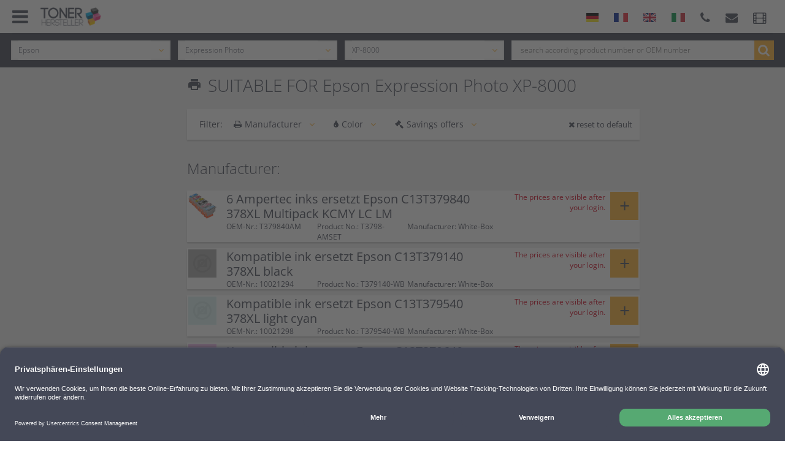

--- FILE ---
content_type: text/html;charset=UTF-8
request_url: https://www.tonerhersteller.de/epson/expression-photo-xp-8000.html
body_size: 18071
content:
<!doctype html>
<html lang="de">
    <head>
    
    <meta charset="utf-8">
    <meta http-equiv="X-UA-Compatible" content="IE=edge">
    <meta name="viewport" content="width=device-width, initial-scale=1.0, maximum-scale=1.0, user-scalable=no">

    <link rel="manifest" href="/assets/favicon/manifest.json"/>

    <link rel="apple-touch-icon-precomposed" sizes="57x57" href="/assets/tonerhersteller/fav/apple-touch-icon-57x57-8f2db2629d9861437109cf4ee94ecdd4.png" />
    <link rel="apple-touch-icon-precomposed" sizes="114x114" href="/assets/tonerhersteller/fav/apple-touch-icon-114x114-505656663cc20d5d70e6c2a5d7d94fbc.png" />
    <link rel="apple-touch-icon-precomposed" sizes="72x72" href="/assets/tonerhersteller/fav/apple-touch-icon-72x72-89a11d7334e44c2e130a852857faedbc.png" />
    <link rel="apple-touch-icon-precomposed" sizes="144x144" href="/assets/tonerhersteller/fav/apple-touch-icon-144x144-b0a80f96e8e7bbd9633848737d702f5e.png" />
    <link rel="apple-touch-icon-precomposed" sizes="60x60" href="/assets/tonerhersteller/fav/apple-touch-icon-60x60-f86b5b4ea92d5f1d32b72550e3e66da0.png" />
    <link rel="apple-touch-icon-precomposed" sizes="120x120" href="/assets/tonerhersteller/fav/apple-touch-icon-120x120-e27ed8249586236673de3c27f079e2ad.png" />
    <link rel="apple-touch-icon-precomposed" sizes="76x76" href="/assets/tonerhersteller/fav/apple-touch-icon-76x76-c5cf21ba01865eb4321ef11105f769c8.png" />
    <link rel="apple-touch-icon-precomposed" sizes="152x152" href="/assets/tonerhersteller/fav/apple-touch-icon-152x152-6bfb413167c49626f969f6cd1d8d7519.png" />
    <link rel="icon" type="image/png" href="/assets/tonerhersteller/fav/favicon-196x196-ba9e29c874f52cfa82e1228d81644cf2.png" sizes="196x196" />
    <link rel="icon" type="image/png" href="/assets/tonerhersteller/fav/favicon-96x96-d274675736593561b62bc1a9b64ba993.png" sizes="96x96">
    
    <link rel="icon" type="image/png" href="/assets/tonerhersteller/fav/favicon-32x32-667d0fc99c5b8d954ec6ab55fbf470a4.png" sizes="32x32" />
    <link rel="icon" type="image/png" href="/assets/tonerhersteller/fav/favicon-16x16-7fbca9582acc6d004866e8ebb716e48f.png" sizes="16x16" />
    <link rel="icon" type="image/png" href="/assets/tonerhersteller/fav/favicon-128-f6f7ec51a06577e3a9c8aa4ad0c0eb00.png" sizes="128x128" />
    <meta name="application-name" content="Tonerhersteller.de"/>
    <meta name="msapplication-TileColor" content="#444857"/>
    <meta name="msapplication-TileImage" content="/assets/tonerhersteller/fav/mstile-144x144-b0a80f96e8e7bbd9633848737d702f5e.png"/>
    <meta name="msapplication-square70x70logo" content="/assets/tonerhersteller/fav/mstile-70x70-f6f7ec51a06577e3a9c8aa4ad0c0eb00.png"/>
    <meta name="msapplication-square150x150logo" content="/assets/tonerhersteller/fav/mstile-150x150-24a549ec492b3035d2874154d7b96e02.png"/>
    <meta name="msapplication-wide310x150logo" content="/assets/tonerhersteller/fav/mstile-310x150-5d9c0fc69844050658baf7504b5d402c.png"/>
    <meta name="msapplication-square310x310logo" content="/assets/tonerhersteller/fav/mstile-310x310-6e258ecb6bce92e1ec24a248a3765294.png"/>

    <link rel="preload" as="font" type="font/woff2" href="/assets/fonts/opensans/open-sans-v34-latin-regular-e43b535855a4ae53bd5b07a6eeb3bf67.woff2" crossorigin="crossorigin">
    <link rel="preload" as="font" type="font/woff2" href="/assets/fonts/opensans/open-sans-v34-latin-300-62d24b94de2fd801742f49d8c6306ba2.woff2" crossorigin="crossorigin">
    <link rel="preload" as="font" type="font/woff2" href="/assets/fonts/opensans/open-sans-v34-latin-600-603c99275486a11982874425a0bc0dd1.woff2" crossorigin="crossorigin">

    <title>Epson Expression Photo XP-8000 ▷ Zubehör kaufen</title>


    <link rel="stylesheet" href="/assets/tonerhersteller-manifest-8cec3544897b690a46d363f8440da4bc.css" />
    <script type="text/javascript" src="/assets/lib/angular/angular-3ca1d891f217ea42c9d724372005d848.js" ></script>
    <script type="text/javascript" src="/assets/lib/angular-animate/angular-animate-c4a77758574a51477a462d112d07f432.js" ></script>
    <script type="text/javascript" src="/assets/lodash.min-7c19705421c4f4b485e2e842ccff7016.js" ></script>
    <script type="text/javascript" src="/assets/jquery/jquery.min-9dde623a8e36a0c4bbe6a829b5f8bf2c.js" ></script>

    <script type="text/javascript">
        shop_context = "";
        tpl_path = "tonerhersteller";
    </script>
    
    <meta name="layout" content="main">
    
    


    <meta name="description" content="Epson Expression Photo XP-8000 original oder kompatibles Zubehör bestellen ✓ über 30 Jahre Erfahrung ✓ Lebenslange Garantie ➨ Jetzt günstige Angebote nutzen">



    <meta name="robots" content="index, follow">





</head>
    
<body class="homepage" id="ng-app" ng-app="modelList">

<script id="usercentrics-cmp" src="https://app.usercentrics.eu/browser-ui/latest/loader.js" data-settings-id="3dC4zLcx" async></script>

<script type="text/javascript">
    window.dataLayer = window.dataLayer || [];
    function gtag() {
        dataLayer.push(arguments);
    }
    gtag("consent", "default", {
        ad_user_data: "denied",
        ad_personalization: "denied",
        ad_storage: "denied",
        analytics_storage: "denied",
        wait_for_update: 2000 // milliseconds to wait for update
    });
    gtag("set", "ads_data_redaction", true);
</script>

<script>
    window.dataLayer = window.dataLayer || [];
    function gtag(){dataLayer.push(arguments);}
    gtag('js', new Date());
    gtag('config', 'G-83Z2TJN7C5');
</script>



    <script type="text/javascript">
        (function(w, d, s, l, i) {
            w[l] = w[l] || [];
            w[l].push({
                'gtm.start': new Date().getTime(),
                event: 'gtm.js'
            });
            var f = d.getElementsByTagName(s)[0],
                j = d.createElement(s),
                dl = l != 'dataLayer' ? '&l=' + l : '';
            j.async = true;
            j.src =
                'https://www.googletagmanager.com/gtm.js?id=' + i + dl;
            f.parentNode.insertBefore(j, f);
        })(window, document, 'script', 'dataLayer', 'GTM-T4H9ZTK');
    </script>


<div ng-controller="CartController as cart" id="cart-container" ng-init="cart.init()">
    <div id="content-wrapper" ng-controller="NotificationController">
        <div ng-controller="ContentPageController as cpc">
            <header ng-controller="HeaderCtrl" class="homepage-header">
                


<div id="upper-header">
    <div class="inner-content">
        <div class="row">
            
            <button id="mobile-menu-button" ng-click="cart.toggleSidePanel()">
                <i class="fa fa-bars"></i>
                
            </button>
            <a href="/" id="logo">
                <img src="/assets/tonerhersteller/logo-381c8199c28f29f79810de506118a36e.png" alt="Toner Hersteller"/>
            </a>
            <div class="flags-mobile only-mobile">

                
                    <a class="flag-lang de" title="German" href='/epson/expression-photo-xp-8000.html?lang=de'><img src="/assets/icons/flag-de-275e7f080e46afc67d1448393f5c4591.png" /></a> 
                    
                        <a class="flag-lang fr" title="French" href='/epson/expression-photo-xp-8000.html?lang=fr'><img src="/assets/icons/flag-fr-818b9b1a129d2d7f90b6033d6472b583.png" /></a> 
                    
                        <a class="flag-lang en" title="English" href='/epson/expression-photo-xp-8000.html?lang=en'><img src="/assets/icons/flag-en-30c598cddcb37fc3aa06016a7d1e15a2.png" /></a> 
                    
                        <a class="flag-lang it" title="Italienisch" href='/epson/expression-photo-xp-8000.html?lang=it'><img src="/assets/icons/flag-it-20e7c8328c3e4f8e159813bdcde2412f.png" /></a> 
                    
                
            </div>
            <div class="mobile-panel">
                <button type="button" id="search" onclick="$('#header-search-widget').fadeToggle()">
                    <i class="fa fa-search"></i>
                </button><!--
            --><a id="call" href="tel:081421305489" title="8142 1305 489">
                <i class="fa fa-phone"></i>
                </a><!--
            -->
            </div>

            <div class="right-panel" ng-controller="VideoCtrl">
                
                    <a class="flag-lang de" title="German" href='/epson/expression-photo-xp-8000.html?lang=de'><img src="/assets/icons/flag-de-275e7f080e46afc67d1448393f5c4591.png" /></a> 
                    
                        <a class="flag-lang fr" title="French" href='/epson/expression-photo-xp-8000.html?lang=fr'><img src="/assets/icons/flag-fr-818b9b1a129d2d7f90b6033d6472b583.png" /></a> 
                    
                        <a class="flag-lang en" title="English" href='/epson/expression-photo-xp-8000.html?lang=en'><img src="/assets/icons/flag-en-30c598cddcb37fc3aa06016a7d1e15a2.png" /></a> 
                    
                        <a class="flag-lang it" title="Italienisch" href='/epson/expression-photo-xp-8000.html?lang=it'><img src="/assets/icons/flag-it-20e7c8328c3e4f8e159813bdcde2412f.png" /></a> 
                    
                
                <a class="large-devices no-button" href="tel:081421305489" title="8142 1305 489"><i class="fa fa-phone"></i></a>
                <a class="small-devices" href="tel:081421305489" title="8142 1305 489"><i class="fa fa-phone"></i></a>
                <a href="/cdn-cgi/l/email-protection#45362037332c2620636673717e312a2b20372d2037363120292920376b2120"><i class="fa fa-envelope"></i></a>
                <a href="" ng-click="open('video-2');"><i class="fa fa-film"></i></a>
                <div class="overlay fitting-lightbox" ng-show="showVideo" ng-cloak ng-click="close('video-2')">
                    <div class="overlay-panel video">
                        <img src="/assets/tonerhersteller/icons/icon-x-2x-d8bc3185ec3850189630fd459ee31af3.png" alt="close" class="close-button" ng-click="close('video-2')"/>
                        <div class="content" id="video-2">
                            <iframe class="youtube" src="//www.youtube.com/embed/Aji3FXyQ1GY?enablejsapi=1" frameborder="0" allowfullscreen></iframe>
                        </div>
                    </div>
                </div>
                
            </div>
        </div>
        <div class="border">
        </div>
    </div>
</div>

            </header>
            <div class="overlay content-page ng-hide" ng-class="cpc.addClass" ng-show="cpc.widget" ng-click="cpc.close($event)" ng-cloak>
                <div class="overlay-panel">
                    <div class="panel-header" ng-class="cpc.options['background']">
                        {{cpc.title}}
                        <img src="/assets/tonerhersteller/icons/icon-x-2x-d8bc3185ec3850189630fd459ee31af3.png" alt="close" class="close close-button" ng-click="cpc.widget=false"/>
                    </div>
                    <div class="panel-content" bind-html-compile="cpc.text"></div>
                </div>
            </div>
            <div id="products" >
    <div class="outer-content">
        <div class="inner-content">
            <div id="header-search-widget" ng-controller="SearchFormCtrl" ng-init="init(20000593, 50098670, 50262813)">
                <div class="mobile-row">
                    <button type="button" class="fa fa-close" onclick="$('#header-search-widget').fadeOut()"></button>
                    <i class="fa fa-search"></i> Suche
                </div>
                <div class="row" ng-init="setFormId('header_search')">
    
        <form action="/index/model" id="header_search">
    
        <div class="select-col">
            <div class="tm-select" style="z-index:7" ng-class="{'opened': selectsActive.manufacturer}">
                <div class="overflow-container">
                    <div class="select-container">
                        <div class="selector">
                            <span class="material-icons" ng-click="toggle('manufacturer')">print</span>
                            <input autocomplete="off" id="header_search-manufacturer-input" type="text" ng-click="toggle('manufacturer')" ng-blur="blur('manufacturer')" ng-model="filters.manufacturer" placeholder="1. Manufacturer" />
                            <i class="fa fa-angle-down" ng-click="toggle('manufacturer')"></i>
                        </div>
                        
                        <div class="dropdown" ng-show="selectsActive.manufacturer">
                            <div ng-if="!filters.manufacturer"><span>Top-Manufacturer</span></div>
                            <button ng-if="!filters.manufacturer" type="button" class="selection" ng-repeat="manufacturer in manufacturersTop" ng-click="setSelected('manufacturer', manufacturer)">{{manufacturer.name}}</button>
                            <div ng-if="!filters.manufacturer"><span>Manufacturer A-Z</span></div>
                            <button type="button" class="selection" ng-repeat="manufacturer in manufacturers | nameFlt:filters.manufacturer" ng-click="setSelected('manufacturer', manufacturer)">{{manufacturer.name}}</button>
                        </div>
                        <input type="hidden" name="manufacturer" value="{{form.manufacturer.id}}" />
                    </div>
                </div>
            </div>
        </div>
        <div class="select-col">
            <div class="tm-select" style="z-index:6" ng-class="{'opened': selectsActive.series}">
                <div class="overflow-container">
                    <div class="select-container">
                        <div class="selector">
                            <span class="material-icons" ng-click="toggle('series')">print</span>
                            <input autocomplete="off" id="header_search-series-input" type="text" ng-click="toggle('series')" ng-blur="blur('series')" ng-model="filters.series" placeholder="2. Series"/>
                            <i class="fa fa-angle-down" ng-click="toggle('series')"></i>
                        </div>
                        <div class="dropdown" ng-show="selectsActive.series">
                            <button type="button" class="selection" ng-repeat="serie in series | nameFlt:filters.series" ng-click="setSelected('series', serie)">{{serie.name}}</button>
                        </div>
                        <input type="hidden" name="series" value="{{form.series.id}}" />
                    </div>
                </div>
            </div>
        </div>
        <input type="hidden" name="addedParams" value="type={{type}}">
        <div class="select-col">
            <div class="tm-select" style="z-index:5" ng-class="{'opened': selectsActive.model}">
                <div class="overflow-container">
                    <div class="select-container">
                        <div class="selector">

                            <span class="material-icons" ng-click="toggle('model')">print</span>
                            <input autocomplete="off" id="header_search-model-input" type="text" ng-click="toggle('model')" ng-blur="blur('model')" ng-model="filters.model" placeholder="3. model"/>
                            <i class="fa fa-angle-down" ng-click="toggle('model')"></i>
                        </div>

                        <div class="dropdown"  ng-show="selectsActive.model">
                            <button type="button" class="selection" ng-repeat="model in models | nameSerFlt:filters.model" ng-click="setSelected('model', model)">{{model.nameSer}}</button>
                        </div>
                        <input type="hidden" name="model" value="{{form.model.id}}" />
                    </div>
                </div>
            </div>
        </div>
    
        </form>
    
    
        <form action="/search/index" id="header_search_full">
            <input type="hidden" name="shop" value="th" />
            <div class="autocomplete-col">
                <div class="textfield">
                    <input type="text" placeholder="search according product number or OEM number" name="query" ng-model='searchPhrase'>
                    <button class="fa fa-search"></button>
                </div>
            </div>
        </form>
    
</div>


            </div>

            
<aside id="side-panel">
    <div class="row m-b-75">
        
        <div id="login" ng-controller="LoginAjaxController" ng-init="useReload=true;referer='/model/index'">
            <h2 id="login-title"><i class="fa fa-sign-in"></i></h2>
            <div class="criteria">
                <div ng-hide="hasMoreCustomers()">
                    <form autocomplete='off'>
                        <input type="text" placeholder="E-mail address" ng-model="username" name="j_username" autocomplete="off">
                        <div class="input-box">
                            <input type="password" placeholder="Password" ng-model="password" name="j_password" id="password" autocomplete="off">
                            <button ng-click="login()"><span class="material-icons">input</span></button>
                        </div>

                    </form>
                    <div class="right-content">
                        <a href="/forgottenPassword/index">Forgot your login?</a><br>
                    </div>
                    <div ng-show="errorEmail" ng-cloak class="loginMessage" ng-cloak>
                        
                        <i class="material-icons">error</i> Invalid email address or password
                    </div>
                    
                </div>
                <div class="more-customers" ng-show="hasMoreCustomers()" ng-cloak>
    <div class="sm-font" ng-cloak>There are several accounts for your email address. Please select an account.</div>
    <ul class="customer-list">
        <li class="customer" ng-repeat="cp in contactPersons">
            <button class="button" type="button" ng-click="loginCustomer($index);">
                <i class="material-icons">person</i>
                {{cp.accountName}}
                
            </button>
        </li>
        
    </ul>
</div>
            </div>
        </div>
        
        
        <span class="white-text">
            Suche nach:
        </span>
        <nav class="search-type" >
            <ul>
                
                
                <li><span class="nav-item" ng-class="{ 'active' : cart.sideMenu == 'cartridges' }" ng-click="cart.toggleSideMenu('cartridges')" >Printer cartridges</span></li>
                <li><a href="/andere-artikel/1" class="nav-item"  ng-class="{ 'active' : cart.sideMenu == '1' }">3D-Filament</a></li>
                <li><span class="nav-item" ng-class="{ 'active' : cart.sideMenu == 'ribbons' }" ng-click="cart.toggleSideMenu('ribbons')">Ribbons</span></li>
                <li><a href="/andere-artikel/252671656"  class="nav-item" ng-class="{ 'active' : cart.sideMenu == '252671656' }">Printer</a></li>

            </ul>
        </nav>
        
        <div id="search-widget" ng-controller="SearchFormCtrl" ng-init="init(20000593, 50098670, 50262813)">
            <!--h2><i class="fa fa-search"></i><span>Suche über Modell</span></h2-->
            <div ng-if="cart.sideMenu == 'cartridges' || cart.sideMenu == 'ribbons'" ng-cloak class="criteria">
    
        <form action="/index/model" id="search_form">
    
        <div class="form-row">
            <div class="tm-select" style="z-index:7" ng-class="{'opened': selectsActive.manufacturer}">
                <div class="overflow-container">
                    <div class="select-container">
                        <div class="selector">
                            <span class="material-icons" ng-click="toggle('manufacturer')">print</span>
                            <input autocomplete="off" id="search_form-manufacturer-input" type="text" ng-click="toggle('manufacturer')" ng-blur="blur('manufacturer')" ng-model="filters.manufacturer" placeholder="1. Manufacturer" />
                            <i class="fa fa-angle-down" ng-click="toggle('manufacturer')"></i>
                        </div>
                        
                        <div class="dropdown" ng-show="selectsActive.manufacturer">
                            <div ng-if="!filters.manufacturer"><span>Top-Manufacturer</span></div>
                            <button ng-if="!filters.manufacturer" type="button" class="selection" ng-repeat="manufacturer in manufacturersTop" ng-click="setSelected('manufacturer', manufacturer)">{{manufacturer.name}}</button>
                            <div ng-if="!filters.manufacturer"><span>Manufacturer A-Z</span></div>
                            <button type="button" class="selection" ng-repeat="manufacturer in manufacturers | nameFlt:filters.manufacturer" ng-click="setSelected('manufacturer', manufacturer)">{{manufacturer.name}}</button>
                        </div>
                        <input type="hidden" name="manufacturer" value="{{form.manufacturer.id}}" />
                    </div>
                </div>
            </div>
        </div>
        <div class="form-row">
            <div class="tm-select" style="z-index:6" ng-class="{'opened': selectsActive.series}">
                <div class="overflow-container">
                    <div class="select-container">
                        <div class="selector">
                            <span class="material-icons" ng-click="toggle('series')">print</span>
                            <input autocomplete="off" id="search_form-series-input" type="text" ng-click="toggle('series')" ng-blur="blur('series')" ng-model="filters.series" placeholder="2. Series"/>
                            <i class="fa fa-angle-down" ng-click="toggle('series')"></i>
                        </div>
                        <div class="dropdown" ng-show="selectsActive.series">
                            <button type="button" class="selection" ng-repeat="serie in series | nameFlt:filters.series" ng-click="setSelected('series', serie)">{{serie.name}}</button>
                        </div>
                        <input type="hidden" name="series" value="{{form.series.id}}" />
                    </div>
                </div>
            </div>
        </div>
        <input type="hidden" name="addedParams" value="type={{type}}">
        <div class="form-row">
            <div class="tm-select" style="z-index:5" ng-class="{'opened': selectsActive.model}">
                <div class="overflow-container">
                    <div class="select-container">
                        <div class="selector">

                            <span class="material-icons" ng-click="toggle('model')">print</span>
                            <input autocomplete="off" id="search_form-model-input" type="text" ng-click="toggle('model')" ng-blur="blur('model')" ng-model="filters.model" placeholder="3. model"/>
                            <i class="fa fa-angle-down" ng-click="toggle('model')"></i>
                        </div>

                        <div class="dropdown"  ng-show="selectsActive.model">
                            <button type="button" class="selection" ng-repeat="model in models | nameSerFlt:filters.model" ng-click="setSelected('model', model)">{{model.nameSer}}</button>
                        </div>
                        <input type="hidden" name="model" value="{{form.model.id}}" />
                    </div>
                </div>
            </div>
        </div>
    
        </form>
    
    
</div>

    <h2><i class="fa fa-search"></i><span>Search by product number</span></h2>
    <div class="criteria">
        <form action="/search/index" id="search_form_full">
            <input type="hidden" name="shop" value="th" />
            <div class="input-box" ng-cloak>
                <input type="text" placeholder="{{ cart.sideMenu == 'ribbons' ? 'OEM / Product / Group number' : 'OEM / Product number'}}" name="query" ng-model='searchPhrase' ng-blur="focusOut();$parent.cart.ftxFocused=false;" ng-keydown="navigate($event)">
                <button class="button"><i class="fa fa-search"></i></button>
            </div>
        </form>
    </div>


        </div>
    </div>
</aside>


            


    <main ng-controller="FilterGroupCtrl" ng-init="uuid='/epson/expression-photo-xp-8000.html'">
        <section id="search-filter">
            <div class="row">
                
                
                <h1><span class="material-icons">print</span><span class="no-mobile">SUITABLE FOR Epson Expression Photo XP-8000</span><span class="only-mobile">Epson Expression Photo XP-8000</span></h1>
            </div>
            
                <div class="no-mobile" id="filter">
    <div class="h2">Filter:</div>

    
        <div class="filter-holder" ng-cloak>
            <div class="tm-select simple" ng-class="{'opened': showFilter == 'manufacturer'}">
                <div class="select-container">
                    <button type="button" class="selector" ng-click="toggleShow('manufacturer')">
                        <i class="fa fa-print"></i>Manufacturer<i class="fa fa-angle-down"></i>
                    </button>

                    <ul class="filter-panel dropdown">
                        
                            <li class="criteria" ng-click="toggle('manufacturer', 'Ampertec')">
                                <div class="input checkbox flt" ng-class="{ 'checked': criteria.manufacturer['Ampertec']}">
                                </div>
                                <span>Ampertec</span>
                            </li>
                        
                            <li class="criteria" ng-click="toggle('manufacturer', 'Epson')">
                                <div class="input checkbox flt" ng-class="{ 'checked': criteria.manufacturer['Epson']}">
                                </div>
                                <span>Epson</span>
                            </li>
                        
                            <li class="criteria" ng-click="toggle('manufacturer', 'White-Box')">
                                <div class="input checkbox flt" ng-class="{ 'checked': criteria.manufacturer['White-Box']}">
                                </div>
                                <span>White-Box</span>
                            </li>
                        
                    </ul>
                </div>
            </div>
        </div>
    
    
        <div class="filter-holder" ng-cloak>
            <div class="tm-select simple" ng-class="{'opened': showFilter == 'color'}">
                <div class="select-container">
                    <button type="button" class="selector" ng-click="toggleShow('color')">
                        <i class="fa fa-tint"></i>Color<i class="fa fa-angle-down"></i>
                    </button>
                    <ul class="filter-panel dropdown">
                        
                            <li class="criteria color" ng-click="toggle('color', 1)">
                                <div class="input checkbox flt" ng-class="{ 'checked': criteria.color[1]}">
                                </div>
                                <span>black</span>
                            </li>
                        
                            <li class="criteria color" ng-click="toggle('color', 2)">
                                <div class="input checkbox flt" ng-class="{ 'checked': criteria.color[2]}">
                                </div>
                                <span>cyan</span>
                            </li>
                        
                            <li class="criteria color" ng-click="toggle('color', 3)">
                                <div class="input checkbox flt" ng-class="{ 'checked': criteria.color[3]}">
                                </div>
                                <span>magenta</span>
                            </li>
                        
                            <li class="criteria color" ng-click="toggle('color', 4)">
                                <div class="input checkbox flt" ng-class="{ 'checked': criteria.color[4]}">
                                </div>
                                <span>yellow</span>
                            </li>
                        
                            <li class="criteria color" ng-click="toggle('color', 11)">
                                <div class="input checkbox flt" ng-class="{ 'checked': criteria.color[11]}">
                                </div>
                                <span>photo cyan</span>
                            </li>
                        
                            <li class="criteria color" ng-click="toggle('color', 14)">
                                <div class="input checkbox flt" ng-class="{ 'checked': criteria.color[14]}">
                                </div>
                                <span>photo magenta uv</span>
                            </li>
                        
                    </ul>
                </div>
            </div>
        </div>
    
    
        <div class="filter-holder" ng-cloak>
            <div class="tm-select simple" ng-class="{'opened': showFilter == 'offer'}">
                <div class="select-container">
                    <button type="button" class="selector" ng-click="toggleShow('offer')">
                        <i class="fa fa-gavel"></i>Savings offers<i class="fa fa-angle-down"></i>
                    </button>
                    <ul class="filter-panel dropdown">
                        
                            <li class="criteria" ng-click="toggle('productAttribute', 5)">
                                <div class="input checkbox flt" ng-class="{ 'checked': criteria.productAttribute[5]}">
                                </div>
                                <span>Ampertec</span>
                            </li>
                        
                    </ul>
                </div>
            </div>
        </div>
    

    
    <button type="button" ng-click="reset()" class="reset">
        <i class="fa fa-close"></i> reset to default
    </button>
</div>
<div id="mobile-filter-button" onclick="$('#mobile-filter').toggleClass('active')" class="only-mobile">
    
    <div class="col-12 center-content">
        <i class="fa fa-filter"></i> Filter (<span ng-hide="useFilter">28</span><span ng-show="useFilter" ng-cloak>{{products.length}}</span>)
    </div>
</div>
<div id="mobile-filter" class="only-mobile">
    <div class="cont">
        <div class="h3">
            <button class="fa fa-close" onclick="$('#mobile-filter').toggleClass('active')"></button>
            Filter
        </div>
        <div class="filter-holder">
            
            
                <div class="h4">Printer manufacturer</div>
                <ul class="filter-panel">
                    
                        <li class="criteria" ng-click="toggle('manufacturer', 'Ampertec')">
                            <div class="input checkbox flt" ng-class="{'checked': criteria.manufacturer['Ampertec']}"></div>
                            <label for="">
                                Ampertec
                            </label>
                        </li>
                    
                        <li class="criteria" ng-click="toggle('manufacturer', 'Epson')">
                            <div class="input checkbox flt" ng-class="{'checked': criteria.manufacturer['Epson']}"></div>
                            <label for="">
                                Epson
                            </label>
                        </li>
                    
                        <li class="criteria" ng-click="toggle('manufacturer', 'White-Box')">
                            <div class="input checkbox flt" ng-class="{'checked': criteria.manufacturer['White-Box']}"></div>
                            <label for="">
                                White-Box
                            </label>
                        </li>
                    
                </ul>
            
            
                <div class="h4">Color</div>
                <ul class="filter-panel">
                    
                        <li class="criteria color" ng-click="toggle('color', 1)">
                            <div class="input checkbox flt" ng-class="{ 'checked' : criteria.color[1]}"></div>
                            <label for="">
                                <i class="color-icon black"></i>
                                <span>schwarz</span>
                            </label>
                        </li>
                    
                        <li class="criteria color" ng-click="toggle('color', 2)">
                            <div class="input checkbox flt" ng-class="{ 'checked' : criteria.color[2]}"></div>
                            <label for="">
                                <i class="color-icon cyan"></i>
                                <span>cyan</span>
                            </label>
                        </li>
                    
                        <li class="criteria color" ng-click="toggle('color', 3)">
                            <div class="input checkbox flt" ng-class="{ 'checked' : criteria.color[3]}"></div>
                            <label for="">
                                <i class="color-icon magenta"></i>
                                <span>magenta</span>
                            </label>
                        </li>
                    
                        <li class="criteria color" ng-click="toggle('color', 4)">
                            <div class="input checkbox flt" ng-class="{ 'checked' : criteria.color[4]}"></div>
                            <label for="">
                                <i class="color-icon yellow"></i>
                                <span>gelb</span>
                            </label>
                        </li>
                    
                        <li class="criteria color" ng-click="toggle('color', 11)">
                            <div class="input checkbox flt" ng-class="{ 'checked' : criteria.color[11]}"></div>
                            <label for="">
                                <i class="color-icon photo_cyan"></i>
                                <span>photo cyan</span>
                            </label>
                        </li>
                    
                        <li class="criteria color" ng-click="toggle('color', 14)">
                            <div class="input checkbox flt" ng-class="{ 'checked' : criteria.color[14]}"></div>
                            <label for="">
                                <i class="color-icon photo_magenta_uv"></i>
                                <span>photo magenta uv</span>
                            </label>
                        </li>
                    
                </ul>
            
            
                <div class="h4">Savings offers</div>
                <ul class="filter-panel">
                    
                        <li class="criteria" ng-click="toggle('productAttribute', 5)">
                            <div class="input checkbox flt" ng-class="{ 'checked' : criteria.productAttribute[5]}"></div>
                            <label for="">
                                Ampertec
                            </label>
                        </li>
                    
                </ul>
            
            
            <button ng-click="reset()">Filter reset to default <span class="material-icons">replay</span></button>
        </div>
    </div>
</div>


            

        </section>
        

<section id="product-list" ng-controller="ModelListCtrl as mdl" >
    <div class="shadow" ng-show="mdl.productSelected()" ng-click="mdl.reset()" ng-cloak></div>
    <div id="search-results">
        
        
        <div ng-hide="useFilter" ng-init="nnameId=20002000">
            
            
            

            

                <div class="md-margin-bottom">
                    
                    
                        <h2><span>Manufacturer:</span> <img src="/images/S_H/white-box-white-box.png" alt="White-Box"></h2>
                    
                    

                        







<div ng-controller="CartItemController as ci" ng-init="ci.productId=76268">
    <div class="product-card" ng-class="{'active': mdl.isSelected(76268)}">
        
        
        <div class="card-preview" ng-click="mdl.toggleProduct(76268, $event)">
            <div class="image-col">
                
                    <img width="46" lazy-img="/images/S/t3798-amset-t3798-amset.png" alt="T3798-AMSET" />
                
                <!-- multicolor setting accepts string or array (see products.js) with class syntax 'p-{position}-{color}' (see general.less). Accepts up to 12 colors, if 2 colors needed, set first 6 positins as color 1 and second 6 as color 2, similarly if there are 3 colors - pos 1-4 color1, 5-8 color2, 9-12 color3 -->
                <div class="multicolor-panel
">
                    <div></div><div></div><div></div>
                    <div></div><div></div><div></div>
                    <div></div><div></div><div></div>
                    <div></div><div></div><div></div>
                </div>
            </div>
            <div class="text-container">
                <div class="row">
                    <h3>6 Ampertec inks ersetzt Epson C13T379840 378XL Multipack KCMY LC LM</h3>
                </div>
                <div class="row params">
                    <div class="col-4">OEM-Nr.: T379840AM</div>
                    <div class="col-4">Product No.: T3798-AMSET</div>
                    <div class="col-4">Manufacturer: White-Box</div>
                </div>
            </div>

            <div class="price-container">
            
                <div class="login-message">
                    The prices are visible after your login.
                </div>
            
            </div>
            
                <div class="button-like" ng-class="{'opened':  mdl.isSelected(76268)}"><span>&plus;</span></div>
            

        </div>
        <div class="card-detail classic" ng-show="mdl.isSelected(76268)" ng-cloak>
            <div class="content-col">
                <div class="row">
                    <div ng-controller="GalleryCtrl" class="image-col">
                        
                            <img class="product-image" width="100" lazy-img="/images/M/t3798-amset-t3798-amset.png" alt="T3798-AMSET" />
                            
                            <button type="button" class="material-icons" ng-click="zoom('pg-76268', 0)">zoom_in</button>
                            <div class="lightbox-gallery" id="pg-76268">
                                <button class="material-icons close-gallery" ng-click="closeGallery('pg-76268')">cancel</button>
                                <div class="gallery-container">
                                    <div class="slider-window">
                                        <div class="gallery-shifter">
                                            <div class="slider">
                                                
                                                    
                                                        <div style="background-image: url('/images/XXL/t3798-amset-t3798-amset.png')" class="slide"></div>
                                                    
                                                
                                            </div>
                                        </div>
                                    </div>
                                    
                                </div>
                            </div>
                        
                    </div>
                    <div class="description">
                        <p>6 Ampertec inks ersetzt Epson C13T379840 378XL Multipack KCMY LC LM</p>
                        
                        <ul class="params">
                            <li>
                                <div class="prop">Color:</div>
                                <div class="val">
                                    
                                </div>
                            </li>
                            <li>
                                
<div class="prop">Suitable for:</div>
<div class="val" ng-controller="FitsDeviceCtrl">
    
        <span ng-init="productId=76268" ng-click="showFitting()" style="cursor: pointer">Expression Photo XP-8000</span> <i class="fa fa-info-circle" style="cursor: pointer" title="Compatible printer models" ng-click="showFitting()"></i></span>
    
    <div class="overlay fitting-lightbox" ng-show="showFittingDevices" ng-click="closeFitting($event)" ng-cloak>
        <div class="overlay-panel fits-device">
            <div class="content">
                <div class="fitting-container">
                    <img src="/assets/tonerhersteller/icons/icon-x-2x-d8bc3185ec3850189630fd459ee31af3.png" alt="close" class="close-button" ng-click="closeFitting($event)"/>
                    <div class="fitting-container-header">
                        <div class="h4">Compatible printer models</div>
                        <p>Click on your model to see compatible products</p>
                    </div>
                    <ul>
                        <li ng-repeat="item in fits"><a ng-href="{{item.url}}">{{item.name}}</a></li>
                    </ul>
                </div>
            </div>
        </div>
    </div>
</div>
                                
                            </li>
                            
                                <li>
                                    <div class="prop">Capacity:</div>
                                    <div class="val">Content in ml: 6 x 12</div>
                                </li>
                            
                            
                                <li>
                                    <div class="prop">Angaben zum Hersteller:</div>
                                    <div class="val" ><span class="manufacturer-information">Ampertec, Werner-von-Siemens-Str. 6, 82140 Olching, Deutschland, E-Mail: service&#64;wiegand-gmbh.de</span></div>
                                </li>
                            
                        </ul>
                    </div>
                </div>
                <div class="row">
                    
                    
                    
                    
                </div>
            </div>
            
        </div>
    </div>

    <div class="product-card selected-product only-mobile" ng-class="{'active': mdl.isSelected(76268)}">
        <div class="card-preview">
            <div class="image-col">
                <i class="fa fa-close" ng-click="mdl.toggleProduct(76268, $event)"></i>
                
                    <img class="product-image" width="100"  lazy-img="/images/M/t3798-amset-t3798-amset.png" alt="T3798-AMSET" />
                
            </div>
            <div class="text-container">
                <div class="row">
                    <h3>6 Ampertec inks ersetzt Epson C13T379840 378XL Multipack KCMY LC LM</h3>
                </div>
                <div class="row params">
                    <div class="row">OEM-Nr.: T379840AM</div>
                    <div class="row">Product No.: T3798-AMSET</div>
                    <div class="row">Manufacturer: White-Box</div>
                </div>
            </div>
            <div class="row">
                
                
                
                
                
            </div>
        </div>
        <div class="card-detail">
            <div class="content-col">
                <div class="row">
                    <div class="description">
                        <p>6 Ampertec inks ersetzt Epson C13T379840 378XL Multipack KCMY LC LM</p>
                        
                        <ul class="params">
                            <li>
                                <div class="prop">Color:</div>
                                <div class="val">
                                    
                                </div>
                            </li>
                            <li>
                                
<div class="prop">Suitable for:</div>
<div class="val" ng-controller="FitsDeviceCtrl">
    
        <span ng-init="productId=76268" ng-click="showFitting()" style="cursor: pointer">Expression Photo XP-8000</span> <i class="fa fa-info-circle" style="cursor: pointer" title="Compatible printer models" ng-click="showFitting()"></i></span>
    
    <div class="overlay fitting-lightbox" ng-show="showFittingDevices" ng-click="closeFitting($event)" ng-cloak>
        <div class="overlay-panel fits-device">
            <div class="content">
                <div class="fitting-container">
                    <img src="/assets/tonerhersteller/icons/icon-x-2x-d8bc3185ec3850189630fd459ee31af3.png" alt="close" class="close-button" ng-click="closeFitting($event)"/>
                    <div class="fitting-container-header">
                        <div class="h4">Compatible printer models</div>
                        <p>Click on your model to see compatible products</p>
                    </div>
                    <ul>
                        <li ng-repeat="item in fits"><a ng-href="{{item.url}}">{{item.name}}</a></li>
                    </ul>
                </div>
            </div>
        </div>
    </div>
</div>
                            </li>
                            
                                <li>
                                    <div class="prop">Capacity:</div>
                                    <div class="val">Content in ml: 6 x 12</div>
                                </li>
                            
                        </ul>
                    </div>
                </div>
            </div>
            
        </div>
    </div>
</div>
                    

                        







<div ng-controller="CartItemController as ci" ng-init="ci.productId=76257">
    <div class="product-card" ng-class="{'active': mdl.isSelected(76257)}">
        
        
        <div class="card-preview" ng-click="mdl.toggleProduct(76257, $event)">
            <div class="image-col">
                
                    <img src="/assets/tonerhersteller/no-image-f3b56829a7a33f09384104e82fc3dfd3.svg" width="46"/>
                
                <!-- multicolor setting accepts string or array (see products.js) with class syntax 'p-{position}-{color}' (see general.less). Accepts up to 12 colors, if 2 colors needed, set first 6 positins as color 1 and second 6 as color 2, similarly if there are 3 colors - pos 1-4 color1, 5-8 color2, 9-12 color3 -->
                <div class="multicolor-panel
 p-1-black p-2-black p-3-black p-4-black p-5-black p-6-black p-7-black p-8-black p-9-black p-10-black p-11-black p-12-black">
                    <div></div><div></div><div></div>
                    <div></div><div></div><div></div>
                    <div></div><div></div><div></div>
                    <div></div><div></div><div></div>
                </div>
            </div>
            <div class="text-container">
                <div class="row">
                    <h3>Kompatible ink ersetzt Epson C13T379140 378XL black</h3>
                </div>
                <div class="row params">
                    <div class="col-4">OEM-Nr.: 10021294</div>
                    <div class="col-4">Product No.: T379140-WB</div>
                    <div class="col-4">Manufacturer: White-Box</div>
                </div>
            </div>

            <div class="price-container">
            
                <div class="login-message">
                    The prices are visible after your login.
                </div>
            
            </div>
            
                <div class="button-like" ng-class="{'opened':  mdl.isSelected(76257)}"><span>&plus;</span></div>
            

        </div>
        <div class="card-detail classic" ng-show="mdl.isSelected(76257)" ng-cloak>
            <div class="content-col">
                <div class="row">
                    <div ng-controller="GalleryCtrl" class="image-col">
                        
                            <img src="/assets/tonerhersteller/no-image-f3b56829a7a33f09384104e82fc3dfd3.svg" width="200" class="isempty"/>
                        
                    </div>
                    <div class="description">
                        <p>Kompatible ink ersetzt Epson C13T379140 378XL black</p>
                        
                            <p>378XL</p>
                        
                        <ul class="params">
                            <li>
                                <div class="prop">Color:</div>
                                <div class="val">
                                    
                                        <span class="color-icon black" title="black"></span>
                                    
                                </div>
                            </li>
                            <li>
                                
<div class="prop">Suitable for:</div>
<div class="val" ng-controller="FitsDeviceCtrl">
    
        <span ng-init="productId=76257" ng-click="showFitting()" style="cursor: pointer">Expression Photo XP-8000</span> <i class="fa fa-info-circle" style="cursor: pointer" title="Compatible printer models" ng-click="showFitting()"></i></span>
    
    <div class="overlay fitting-lightbox" ng-show="showFittingDevices" ng-click="closeFitting($event)" ng-cloak>
        <div class="overlay-panel fits-device">
            <div class="content">
                <div class="fitting-container">
                    <img src="/assets/tonerhersteller/icons/icon-x-2x-d8bc3185ec3850189630fd459ee31af3.png" alt="close" class="close-button" ng-click="closeFitting($event)"/>
                    <div class="fitting-container-header">
                        <div class="h4">Compatible printer models</div>
                        <p>Click on your model to see compatible products</p>
                    </div>
                    <ul>
                        <li ng-repeat="item in fits"><a ng-href="{{item.url}}">{{item.name}}</a></li>
                    </ul>
                </div>
            </div>
        </div>
    </div>
</div>
                                
                            </li>
                            
                                <li>
                                    <div class="prop">Capacity:</div>
                                    <div class="val">Content in ml: 13,2</div>
                                </li>
                            
                            
                                <li>
                                    <div class="prop">Angaben zum Hersteller:</div>
                                    <div class="val" ><span class="manufacturer-information">Ampertec, Werner-von-Siemens-Str. 6, 82140 Olching, Deutschland, E-Mail: service&#64;wiegand-gmbh.de</span></div>
                                </li>
                            
                        </ul>
                    </div>
                </div>
                <div class="row">
                    
                    
                    
                    
                </div>
            </div>
            
        </div>
    </div>

    <div class="product-card selected-product only-mobile" ng-class="{'active': mdl.isSelected(76257)}">
        <div class="card-preview">
            <div class="image-col">
                <i class="fa fa-close" ng-click="mdl.toggleProduct(76257, $event)"></i>
                
                    <img src="/assets/tonerhersteller/no-image-f3b56829a7a33f09384104e82fc3dfd3.svg" width="100" class="isempty"/>
                
            </div>
            <div class="text-container">
                <div class="row">
                    <h3>Kompatible ink ersetzt Epson C13T379140 378XL black</h3>
                </div>
                <div class="row params">
                    <div class="row">OEM-Nr.: 10021294</div>
                    <div class="row">Product No.: T379140-WB</div>
                    <div class="row">Manufacturer: White-Box</div>
                </div>
            </div>
            <div class="row">
                
                
                
                
                
            </div>
        </div>
        <div class="card-detail">
            <div class="content-col">
                <div class="row">
                    <div class="description">
                        <p>Kompatible ink ersetzt Epson C13T379140 378XL black</p>
                        
                            <p>378XL</p>
                        
                        <ul class="params">
                            <li>
                                <div class="prop">Color:</div>
                                <div class="val">
                                    
                                        <span class="color-icon black" title="black"></span>
                                    
                                </div>
                            </li>
                            <li>
                                
<div class="prop">Suitable for:</div>
<div class="val" ng-controller="FitsDeviceCtrl">
    
        <span ng-init="productId=76257" ng-click="showFitting()" style="cursor: pointer">Expression Photo XP-8000</span> <i class="fa fa-info-circle" style="cursor: pointer" title="Compatible printer models" ng-click="showFitting()"></i></span>
    
    <div class="overlay fitting-lightbox" ng-show="showFittingDevices" ng-click="closeFitting($event)" ng-cloak>
        <div class="overlay-panel fits-device">
            <div class="content">
                <div class="fitting-container">
                    <img src="/assets/tonerhersteller/icons/icon-x-2x-d8bc3185ec3850189630fd459ee31af3.png" alt="close" class="close-button" ng-click="closeFitting($event)"/>
                    <div class="fitting-container-header">
                        <div class="h4">Compatible printer models</div>
                        <p>Click on your model to see compatible products</p>
                    </div>
                    <ul>
                        <li ng-repeat="item in fits"><a ng-href="{{item.url}}">{{item.name}}</a></li>
                    </ul>
                </div>
            </div>
        </div>
    </div>
</div>
                            </li>
                            
                                <li>
                                    <div class="prop">Capacity:</div>
                                    <div class="val">Content in ml: 13,2</div>
                                </li>
                            
                        </ul>
                    </div>
                </div>
            </div>
            
        </div>
    </div>
</div>
                    

                        







<div ng-controller="CartItemController as ci" ng-init="ci.productId=76265">
    <div class="product-card" ng-class="{'active': mdl.isSelected(76265)}">
        
        
        <div class="card-preview" ng-click="mdl.toggleProduct(76265, $event)">
            <div class="image-col">
                
                    <img src="/assets/tonerhersteller/no-image-f3b56829a7a33f09384104e82fc3dfd3.svg" width="46"/>
                
                <!-- multicolor setting accepts string or array (see products.js) with class syntax 'p-{position}-{color}' (see general.less). Accepts up to 12 colors, if 2 colors needed, set first 6 positins as color 1 and second 6 as color 2, similarly if there are 3 colors - pos 1-4 color1, 5-8 color2, 9-12 color3 -->
                <div class="multicolor-panel
 p-1-photo_cyan p-2-photo_cyan p-3-photo_cyan p-4-photo_cyan p-5-photo_cyan p-6-photo_cyan p-7-photo_cyan p-8-photo_cyan p-9-photo_cyan p-10-photo_cyan p-11-photo_cyan p-12-photo_cyan">
                    <div></div><div></div><div></div>
                    <div></div><div></div><div></div>
                    <div></div><div></div><div></div>
                    <div></div><div></div><div></div>
                </div>
            </div>
            <div class="text-container">
                <div class="row">
                    <h3>Kompatible ink ersetzt Epson C13T379540 378XL light cyan</h3>
                </div>
                <div class="row params">
                    <div class="col-4">OEM-Nr.: 10021298</div>
                    <div class="col-4">Product No.: T379540-WB</div>
                    <div class="col-4">Manufacturer: White-Box</div>
                </div>
            </div>

            <div class="price-container">
            
                <div class="login-message">
                    The prices are visible after your login.
                </div>
            
            </div>
            
                <div class="button-like" ng-class="{'opened':  mdl.isSelected(76265)}"><span>&plus;</span></div>
            

        </div>
        <div class="card-detail classic" ng-show="mdl.isSelected(76265)" ng-cloak>
            <div class="content-col">
                <div class="row">
                    <div ng-controller="GalleryCtrl" class="image-col">
                        
                            <img src="/assets/tonerhersteller/no-image-f3b56829a7a33f09384104e82fc3dfd3.svg" width="200" class="isempty"/>
                        
                    </div>
                    <div class="description">
                        <p>Kompatible ink ersetzt Epson C13T379540 378XL light cyan</p>
                        
                            <p>378XL</p>
                        
                        <ul class="params">
                            <li>
                                <div class="prop">Color:</div>
                                <div class="val">
                                    
                                        <span class="color-icon photo_cyan" title="photo cyan"></span>
                                    
                                </div>
                            </li>
                            <li>
                                
<div class="prop">Suitable for:</div>
<div class="val" ng-controller="FitsDeviceCtrl">
    
        <span ng-init="productId=76265" ng-click="showFitting()" style="cursor: pointer">Expression Photo XP-8000</span> <i class="fa fa-info-circle" style="cursor: pointer" title="Compatible printer models" ng-click="showFitting()"></i></span>
    
    <div class="overlay fitting-lightbox" ng-show="showFittingDevices" ng-click="closeFitting($event)" ng-cloak>
        <div class="overlay-panel fits-device">
            <div class="content">
                <div class="fitting-container">
                    <img src="/assets/tonerhersteller/icons/icon-x-2x-d8bc3185ec3850189630fd459ee31af3.png" alt="close" class="close-button" ng-click="closeFitting($event)"/>
                    <div class="fitting-container-header">
                        <div class="h4">Compatible printer models</div>
                        <p>Click on your model to see compatible products</p>
                    </div>
                    <ul>
                        <li ng-repeat="item in fits"><a ng-href="{{item.url}}">{{item.name}}</a></li>
                    </ul>
                </div>
            </div>
        </div>
    </div>
</div>
                                
                            </li>
                            
                                <li>
                                    <div class="prop">Capacity:</div>
                                    <div class="val">Content in ml: 12</div>
                                </li>
                            
                            
                                <li>
                                    <div class="prop">Angaben zum Hersteller:</div>
                                    <div class="val" ><span class="manufacturer-information">Ampertec, Werner-von-Siemens-Str. 6, 82140 Olching, Deutschland, E-Mail: service&#64;wiegand-gmbh.de</span></div>
                                </li>
                            
                        </ul>
                    </div>
                </div>
                <div class="row">
                    
                    
                    
                    
                </div>
            </div>
            
        </div>
    </div>

    <div class="product-card selected-product only-mobile" ng-class="{'active': mdl.isSelected(76265)}">
        <div class="card-preview">
            <div class="image-col">
                <i class="fa fa-close" ng-click="mdl.toggleProduct(76265, $event)"></i>
                
                    <img src="/assets/tonerhersteller/no-image-f3b56829a7a33f09384104e82fc3dfd3.svg" width="100" class="isempty"/>
                
            </div>
            <div class="text-container">
                <div class="row">
                    <h3>Kompatible ink ersetzt Epson C13T379540 378XL light cyan</h3>
                </div>
                <div class="row params">
                    <div class="row">OEM-Nr.: 10021298</div>
                    <div class="row">Product No.: T379540-WB</div>
                    <div class="row">Manufacturer: White-Box</div>
                </div>
            </div>
            <div class="row">
                
                
                
                
                
            </div>
        </div>
        <div class="card-detail">
            <div class="content-col">
                <div class="row">
                    <div class="description">
                        <p>Kompatible ink ersetzt Epson C13T379540 378XL light cyan</p>
                        
                            <p>378XL</p>
                        
                        <ul class="params">
                            <li>
                                <div class="prop">Color:</div>
                                <div class="val">
                                    
                                        <span class="color-icon photo_cyan" title="photo cyan"></span>
                                    
                                </div>
                            </li>
                            <li>
                                
<div class="prop">Suitable for:</div>
<div class="val" ng-controller="FitsDeviceCtrl">
    
        <span ng-init="productId=76265" ng-click="showFitting()" style="cursor: pointer">Expression Photo XP-8000</span> <i class="fa fa-info-circle" style="cursor: pointer" title="Compatible printer models" ng-click="showFitting()"></i></span>
    
    <div class="overlay fitting-lightbox" ng-show="showFittingDevices" ng-click="closeFitting($event)" ng-cloak>
        <div class="overlay-panel fits-device">
            <div class="content">
                <div class="fitting-container">
                    <img src="/assets/tonerhersteller/icons/icon-x-2x-d8bc3185ec3850189630fd459ee31af3.png" alt="close" class="close-button" ng-click="closeFitting($event)"/>
                    <div class="fitting-container-header">
                        <div class="h4">Compatible printer models</div>
                        <p>Click on your model to see compatible products</p>
                    </div>
                    <ul>
                        <li ng-repeat="item in fits"><a ng-href="{{item.url}}">{{item.name}}</a></li>
                    </ul>
                </div>
            </div>
        </div>
    </div>
</div>
                            </li>
                            
                                <li>
                                    <div class="prop">Capacity:</div>
                                    <div class="val">Content in ml: 12</div>
                                </li>
                            
                        </ul>
                    </div>
                </div>
            </div>
            
        </div>
    </div>
</div>
                    

                        







<div ng-controller="CartItemController as ci" ng-init="ci.productId=76267">
    <div class="product-card" ng-class="{'active': mdl.isSelected(76267)}">
        
        
        <div class="card-preview" ng-click="mdl.toggleProduct(76267, $event)">
            <div class="image-col">
                
                    <img src="/assets/tonerhersteller/no-image-f3b56829a7a33f09384104e82fc3dfd3.svg" width="46"/>
                
                <!-- multicolor setting accepts string or array (see products.js) with class syntax 'p-{position}-{color}' (see general.less). Accepts up to 12 colors, if 2 colors needed, set first 6 positins as color 1 and second 6 as color 2, similarly if there are 3 colors - pos 1-4 color1, 5-8 color2, 9-12 color3 -->
                <div class="multicolor-panel
 p-1-photo_magenta_uv p-2-photo_magenta_uv p-3-photo_magenta_uv p-4-photo_magenta_uv p-5-photo_magenta_uv p-6-photo_magenta_uv p-7-photo_magenta_uv p-8-photo_magenta_uv p-9-photo_magenta_uv p-10-photo_magenta_uv p-11-photo_magenta_uv p-12-photo_magenta_uv">
                    <div></div><div></div><div></div>
                    <div></div><div></div><div></div>
                    <div></div><div></div><div></div>
                    <div></div><div></div><div></div>
                </div>
            </div>
            <div class="text-container">
                <div class="row">
                    <h3>Kompatible ink ersetzt Epson C13T379640 378XL light magenta</h3>
                </div>
                <div class="row params">
                    <div class="col-4">OEM-Nr.: 10021299</div>
                    <div class="col-4">Product No.: T379640-WB</div>
                    <div class="col-4">Manufacturer: White-Box</div>
                </div>
            </div>

            <div class="price-container">
            
                <div class="login-message">
                    The prices are visible after your login.
                </div>
            
            </div>
            
                <div class="button-like" ng-class="{'opened':  mdl.isSelected(76267)}"><span>&plus;</span></div>
            

        </div>
        <div class="card-detail classic" ng-show="mdl.isSelected(76267)" ng-cloak>
            <div class="content-col">
                <div class="row">
                    <div ng-controller="GalleryCtrl" class="image-col">
                        
                            <img src="/assets/tonerhersteller/no-image-f3b56829a7a33f09384104e82fc3dfd3.svg" width="200" class="isempty"/>
                        
                    </div>
                    <div class="description">
                        <p>Kompatible ink ersetzt Epson C13T379640 378XL light magenta</p>
                        
                            <p>378XL</p>
                        
                        <ul class="params">
                            <li>
                                <div class="prop">Color:</div>
                                <div class="val">
                                    
                                        <span class="color-icon photo_magenta_uv" title="photo magenta uv"></span>
                                    
                                </div>
                            </li>
                            <li>
                                
<div class="prop">Suitable for:</div>
<div class="val" ng-controller="FitsDeviceCtrl">
    
        <span ng-init="productId=76267" ng-click="showFitting()" style="cursor: pointer">Expression Photo XP-8000</span> <i class="fa fa-info-circle" style="cursor: pointer" title="Compatible printer models" ng-click="showFitting()"></i></span>
    
    <div class="overlay fitting-lightbox" ng-show="showFittingDevices" ng-click="closeFitting($event)" ng-cloak>
        <div class="overlay-panel fits-device">
            <div class="content">
                <div class="fitting-container">
                    <img src="/assets/tonerhersteller/icons/icon-x-2x-d8bc3185ec3850189630fd459ee31af3.png" alt="close" class="close-button" ng-click="closeFitting($event)"/>
                    <div class="fitting-container-header">
                        <div class="h4">Compatible printer models</div>
                        <p>Click on your model to see compatible products</p>
                    </div>
                    <ul>
                        <li ng-repeat="item in fits"><a ng-href="{{item.url}}">{{item.name}}</a></li>
                    </ul>
                </div>
            </div>
        </div>
    </div>
</div>
                                
                            </li>
                            
                                <li>
                                    <div class="prop">Capacity:</div>
                                    <div class="val">Content in ml: 13,2</div>
                                </li>
                            
                            
                                <li>
                                    <div class="prop">Angaben zum Hersteller:</div>
                                    <div class="val" ><span class="manufacturer-information">Ampertec, Werner-von-Siemens-Str. 6, 82140 Olching, Deutschland, E-Mail: service&#64;wiegand-gmbh.de</span></div>
                                </li>
                            
                        </ul>
                    </div>
                </div>
                <div class="row">
                    
                    
                    
                    
                </div>
            </div>
            
        </div>
    </div>

    <div class="product-card selected-product only-mobile" ng-class="{'active': mdl.isSelected(76267)}">
        <div class="card-preview">
            <div class="image-col">
                <i class="fa fa-close" ng-click="mdl.toggleProduct(76267, $event)"></i>
                
                    <img src="/assets/tonerhersteller/no-image-f3b56829a7a33f09384104e82fc3dfd3.svg" width="100" class="isempty"/>
                
            </div>
            <div class="text-container">
                <div class="row">
                    <h3>Kompatible ink ersetzt Epson C13T379640 378XL light magenta</h3>
                </div>
                <div class="row params">
                    <div class="row">OEM-Nr.: 10021299</div>
                    <div class="row">Product No.: T379640-WB</div>
                    <div class="row">Manufacturer: White-Box</div>
                </div>
            </div>
            <div class="row">
                
                
                
                
                
            </div>
        </div>
        <div class="card-detail">
            <div class="content-col">
                <div class="row">
                    <div class="description">
                        <p>Kompatible ink ersetzt Epson C13T379640 378XL light magenta</p>
                        
                            <p>378XL</p>
                        
                        <ul class="params">
                            <li>
                                <div class="prop">Color:</div>
                                <div class="val">
                                    
                                        <span class="color-icon photo_magenta_uv" title="photo magenta uv"></span>
                                    
                                </div>
                            </li>
                            <li>
                                
<div class="prop">Suitable for:</div>
<div class="val" ng-controller="FitsDeviceCtrl">
    
        <span ng-init="productId=76267" ng-click="showFitting()" style="cursor: pointer">Expression Photo XP-8000</span> <i class="fa fa-info-circle" style="cursor: pointer" title="Compatible printer models" ng-click="showFitting()"></i></span>
    
    <div class="overlay fitting-lightbox" ng-show="showFittingDevices" ng-click="closeFitting($event)" ng-cloak>
        <div class="overlay-panel fits-device">
            <div class="content">
                <div class="fitting-container">
                    <img src="/assets/tonerhersteller/icons/icon-x-2x-d8bc3185ec3850189630fd459ee31af3.png" alt="close" class="close-button" ng-click="closeFitting($event)"/>
                    <div class="fitting-container-header">
                        <div class="h4">Compatible printer models</div>
                        <p>Click on your model to see compatible products</p>
                    </div>
                    <ul>
                        <li ng-repeat="item in fits"><a ng-href="{{item.url}}">{{item.name}}</a></li>
                    </ul>
                </div>
            </div>
        </div>
    </div>
</div>
                            </li>
                            
                                <li>
                                    <div class="prop">Capacity:</div>
                                    <div class="val">Content in ml: 13,2</div>
                                </li>
                            
                        </ul>
                    </div>
                </div>
            </div>
            
        </div>
    </div>
</div>
                    

                        







<div ng-controller="CartItemController as ci" ng-init="ci.productId=76263">
    <div class="product-card" ng-class="{'active': mdl.isSelected(76263)}">
        
        
        <div class="card-preview" ng-click="mdl.toggleProduct(76263, $event)">
            <div class="image-col">
                
                    <img src="/assets/tonerhersteller/no-image-f3b56829a7a33f09384104e82fc3dfd3.svg" width="46"/>
                
                <!-- multicolor setting accepts string or array (see products.js) with class syntax 'p-{position}-{color}' (see general.less). Accepts up to 12 colors, if 2 colors needed, set first 6 positins as color 1 and second 6 as color 2, similarly if there are 3 colors - pos 1-4 color1, 5-8 color2, 9-12 color3 -->
                <div class="multicolor-panel
 p-1-yellow p-2-yellow p-3-yellow p-4-yellow p-5-yellow p-6-yellow p-7-yellow p-8-yellow p-9-yellow p-10-yellow p-11-yellow p-12-yellow">
                    <div></div><div></div><div></div>
                    <div></div><div></div><div></div>
                    <div></div><div></div><div></div>
                    <div></div><div></div><div></div>
                </div>
            </div>
            <div class="text-container">
                <div class="row">
                    <h3>Kompatible ink ersetzt Epson C13T379440 378XL yellow</h3>
                </div>
                <div class="row params">
                    <div class="col-4">OEM-Nr.: 10021297</div>
                    <div class="col-4">Product No.: T379440-WB</div>
                    <div class="col-4">Manufacturer: White-Box</div>
                </div>
            </div>

            <div class="price-container">
            
                <div class="login-message">
                    The prices are visible after your login.
                </div>
            
            </div>
            
                <div class="button-like" ng-class="{'opened':  mdl.isSelected(76263)}"><span>&plus;</span></div>
            

        </div>
        <div class="card-detail classic" ng-show="mdl.isSelected(76263)" ng-cloak>
            <div class="content-col">
                <div class="row">
                    <div ng-controller="GalleryCtrl" class="image-col">
                        
                            <img src="/assets/tonerhersteller/no-image-f3b56829a7a33f09384104e82fc3dfd3.svg" width="200" class="isempty"/>
                        
                    </div>
                    <div class="description">
                        <p>Kompatible ink ersetzt Epson C13T379440 378XL yellow</p>
                        
                        <ul class="params">
                            <li>
                                <div class="prop">Color:</div>
                                <div class="val">
                                    
                                        <span class="color-icon yellow" title="yellow"></span>
                                    
                                </div>
                            </li>
                            <li>
                                
<div class="prop">Suitable for:</div>
<div class="val" ng-controller="FitsDeviceCtrl">
    
        <span ng-init="productId=76263" ng-click="showFitting()" style="cursor: pointer">Expression Photo XP-8000</span> <i class="fa fa-info-circle" style="cursor: pointer" title="Compatible printer models" ng-click="showFitting()"></i></span>
    
    <div class="overlay fitting-lightbox" ng-show="showFittingDevices" ng-click="closeFitting($event)" ng-cloak>
        <div class="overlay-panel fits-device">
            <div class="content">
                <div class="fitting-container">
                    <img src="/assets/tonerhersteller/icons/icon-x-2x-d8bc3185ec3850189630fd459ee31af3.png" alt="close" class="close-button" ng-click="closeFitting($event)"/>
                    <div class="fitting-container-header">
                        <div class="h4">Compatible printer models</div>
                        <p>Click on your model to see compatible products</p>
                    </div>
                    <ul>
                        <li ng-repeat="item in fits"><a ng-href="{{item.url}}">{{item.name}}</a></li>
                    </ul>
                </div>
            </div>
        </div>
    </div>
</div>
                                
                            </li>
                            
                                <li>
                                    <div class="prop">Capacity:</div>
                                    <div class="val">Content in ml: 13,2</div>
                                </li>
                            
                            
                                <li>
                                    <div class="prop">Angaben zum Hersteller:</div>
                                    <div class="val" ><span class="manufacturer-information">Ampertec, Werner-von-Siemens-Str. 6, 82140 Olching, Deutschland, E-Mail: service&#64;wiegand-gmbh.de</span></div>
                                </li>
                            
                        </ul>
                    </div>
                </div>
                <div class="row">
                    
                    
                    
                    
                </div>
            </div>
            
        </div>
    </div>

    <div class="product-card selected-product only-mobile" ng-class="{'active': mdl.isSelected(76263)}">
        <div class="card-preview">
            <div class="image-col">
                <i class="fa fa-close" ng-click="mdl.toggleProduct(76263, $event)"></i>
                
                    <img src="/assets/tonerhersteller/no-image-f3b56829a7a33f09384104e82fc3dfd3.svg" width="100" class="isempty"/>
                
            </div>
            <div class="text-container">
                <div class="row">
                    <h3>Kompatible ink ersetzt Epson C13T379440 378XL yellow</h3>
                </div>
                <div class="row params">
                    <div class="row">OEM-Nr.: 10021297</div>
                    <div class="row">Product No.: T379440-WB</div>
                    <div class="row">Manufacturer: White-Box</div>
                </div>
            </div>
            <div class="row">
                
                
                
                
                
            </div>
        </div>
        <div class="card-detail">
            <div class="content-col">
                <div class="row">
                    <div class="description">
                        <p>Kompatible ink ersetzt Epson C13T379440 378XL yellow</p>
                        
                        <ul class="params">
                            <li>
                                <div class="prop">Color:</div>
                                <div class="val">
                                    
                                        <span class="color-icon yellow" title="yellow"></span>
                                    
                                </div>
                            </li>
                            <li>
                                
<div class="prop">Suitable for:</div>
<div class="val" ng-controller="FitsDeviceCtrl">
    
        <span ng-init="productId=76263" ng-click="showFitting()" style="cursor: pointer">Expression Photo XP-8000</span> <i class="fa fa-info-circle" style="cursor: pointer" title="Compatible printer models" ng-click="showFitting()"></i></span>
    
    <div class="overlay fitting-lightbox" ng-show="showFittingDevices" ng-click="closeFitting($event)" ng-cloak>
        <div class="overlay-panel fits-device">
            <div class="content">
                <div class="fitting-container">
                    <img src="/assets/tonerhersteller/icons/icon-x-2x-d8bc3185ec3850189630fd459ee31af3.png" alt="close" class="close-button" ng-click="closeFitting($event)"/>
                    <div class="fitting-container-header">
                        <div class="h4">Compatible printer models</div>
                        <p>Click on your model to see compatible products</p>
                    </div>
                    <ul>
                        <li ng-repeat="item in fits"><a ng-href="{{item.url}}">{{item.name}}</a></li>
                    </ul>
                </div>
            </div>
        </div>
    </div>
</div>
                            </li>
                            
                                <li>
                                    <div class="prop">Capacity:</div>
                                    <div class="val">Content in ml: 13,2</div>
                                </li>
                            
                        </ul>
                    </div>
                </div>
            </div>
            
        </div>
    </div>
</div>
                    

                        







<div ng-controller="CartItemController as ci" ng-init="ci.productId=76259">
    <div class="product-card" ng-class="{'active': mdl.isSelected(76259)}">
        
        
        <div class="card-preview" ng-click="mdl.toggleProduct(76259, $event)">
            <div class="image-col">
                
                    <img src="/assets/tonerhersteller/no-image-f3b56829a7a33f09384104e82fc3dfd3.svg" width="46"/>
                
                <!-- multicolor setting accepts string or array (see products.js) with class syntax 'p-{position}-{color}' (see general.less). Accepts up to 12 colors, if 2 colors needed, set first 6 positins as color 1 and second 6 as color 2, similarly if there are 3 colors - pos 1-4 color1, 5-8 color2, 9-12 color3 -->
                <div class="multicolor-panel
 p-1-cyan p-2-cyan p-3-cyan p-4-cyan p-5-cyan p-6-cyan p-7-cyan p-8-cyan p-9-cyan p-10-cyan p-11-cyan p-12-cyan">
                    <div></div><div></div><div></div>
                    <div></div><div></div><div></div>
                    <div></div><div></div><div></div>
                    <div></div><div></div><div></div>
                </div>
            </div>
            <div class="text-container">
                <div class="row">
                    <h3>Kompatible ink ersetzt Epson C13T379240 378XL cyan</h3>
                </div>
                <div class="row params">
                    <div class="col-4">OEM-Nr.: 10021295</div>
                    <div class="col-4">Product No.: T379240-WB</div>
                    <div class="col-4">Manufacturer: White-Box</div>
                </div>
            </div>

            <div class="price-container">
            
                <div class="login-message">
                    The prices are visible after your login.
                </div>
            
            </div>
            
                <div class="button-like" ng-class="{'opened':  mdl.isSelected(76259)}"><span>&plus;</span></div>
            

        </div>
        <div class="card-detail classic" ng-show="mdl.isSelected(76259)" ng-cloak>
            <div class="content-col">
                <div class="row">
                    <div ng-controller="GalleryCtrl" class="image-col">
                        
                            <img src="/assets/tonerhersteller/no-image-f3b56829a7a33f09384104e82fc3dfd3.svg" width="200" class="isempty"/>
                        
                    </div>
                    <div class="description">
                        <p>Kompatible ink ersetzt Epson C13T379240 378XL cyan</p>
                        
                        <ul class="params">
                            <li>
                                <div class="prop">Color:</div>
                                <div class="val">
                                    
                                        <span class="color-icon cyan" title="cyan"></span>
                                    
                                </div>
                            </li>
                            <li>
                                
<div class="prop">Suitable for:</div>
<div class="val" ng-controller="FitsDeviceCtrl">
    
        <span ng-init="productId=76259" ng-click="showFitting()" style="cursor: pointer">Expression Photo XP-8000</span> <i class="fa fa-info-circle" style="cursor: pointer" title="Compatible printer models" ng-click="showFitting()"></i></span>
    
    <div class="overlay fitting-lightbox" ng-show="showFittingDevices" ng-click="closeFitting($event)" ng-cloak>
        <div class="overlay-panel fits-device">
            <div class="content">
                <div class="fitting-container">
                    <img src="/assets/tonerhersteller/icons/icon-x-2x-d8bc3185ec3850189630fd459ee31af3.png" alt="close" class="close-button" ng-click="closeFitting($event)"/>
                    <div class="fitting-container-header">
                        <div class="h4">Compatible printer models</div>
                        <p>Click on your model to see compatible products</p>
                    </div>
                    <ul>
                        <li ng-repeat="item in fits"><a ng-href="{{item.url}}">{{item.name}}</a></li>
                    </ul>
                </div>
            </div>
        </div>
    </div>
</div>
                                
                            </li>
                            
                                <li>
                                    <div class="prop">Capacity:</div>
                                    <div class="val">Content in ml: 12</div>
                                </li>
                            
                            
                                <li>
                                    <div class="prop">Angaben zum Hersteller:</div>
                                    <div class="val" ><span class="manufacturer-information">Ampertec, Werner-von-Siemens-Str. 6, 82140 Olching, Deutschland, E-Mail: service&#64;wiegand-gmbh.de</span></div>
                                </li>
                            
                        </ul>
                    </div>
                </div>
                <div class="row">
                    
                    
                    
                    
                </div>
            </div>
            
        </div>
    </div>

    <div class="product-card selected-product only-mobile" ng-class="{'active': mdl.isSelected(76259)}">
        <div class="card-preview">
            <div class="image-col">
                <i class="fa fa-close" ng-click="mdl.toggleProduct(76259, $event)"></i>
                
                    <img src="/assets/tonerhersteller/no-image-f3b56829a7a33f09384104e82fc3dfd3.svg" width="100" class="isempty"/>
                
            </div>
            <div class="text-container">
                <div class="row">
                    <h3>Kompatible ink ersetzt Epson C13T379240 378XL cyan</h3>
                </div>
                <div class="row params">
                    <div class="row">OEM-Nr.: 10021295</div>
                    <div class="row">Product No.: T379240-WB</div>
                    <div class="row">Manufacturer: White-Box</div>
                </div>
            </div>
            <div class="row">
                
                
                
                
                
            </div>
        </div>
        <div class="card-detail">
            <div class="content-col">
                <div class="row">
                    <div class="description">
                        <p>Kompatible ink ersetzt Epson C13T379240 378XL cyan</p>
                        
                        <ul class="params">
                            <li>
                                <div class="prop">Color:</div>
                                <div class="val">
                                    
                                        <span class="color-icon cyan" title="cyan"></span>
                                    
                                </div>
                            </li>
                            <li>
                                
<div class="prop">Suitable for:</div>
<div class="val" ng-controller="FitsDeviceCtrl">
    
        <span ng-init="productId=76259" ng-click="showFitting()" style="cursor: pointer">Expression Photo XP-8000</span> <i class="fa fa-info-circle" style="cursor: pointer" title="Compatible printer models" ng-click="showFitting()"></i></span>
    
    <div class="overlay fitting-lightbox" ng-show="showFittingDevices" ng-click="closeFitting($event)" ng-cloak>
        <div class="overlay-panel fits-device">
            <div class="content">
                <div class="fitting-container">
                    <img src="/assets/tonerhersteller/icons/icon-x-2x-d8bc3185ec3850189630fd459ee31af3.png" alt="close" class="close-button" ng-click="closeFitting($event)"/>
                    <div class="fitting-container-header">
                        <div class="h4">Compatible printer models</div>
                        <p>Click on your model to see compatible products</p>
                    </div>
                    <ul>
                        <li ng-repeat="item in fits"><a ng-href="{{item.url}}">{{item.name}}</a></li>
                    </ul>
                </div>
            </div>
        </div>
    </div>
</div>
                            </li>
                            
                                <li>
                                    <div class="prop">Capacity:</div>
                                    <div class="val">Content in ml: 12</div>
                                </li>
                            
                        </ul>
                    </div>
                </div>
            </div>
            
        </div>
    </div>
</div>
                    

                        







<div ng-controller="CartItemController as ci" ng-init="ci.productId=76261">
    <div class="product-card" ng-class="{'active': mdl.isSelected(76261)}">
        
        
        <div class="card-preview" ng-click="mdl.toggleProduct(76261, $event)">
            <div class="image-col">
                
                    <img src="/assets/tonerhersteller/no-image-f3b56829a7a33f09384104e82fc3dfd3.svg" width="46"/>
                
                <!-- multicolor setting accepts string or array (see products.js) with class syntax 'p-{position}-{color}' (see general.less). Accepts up to 12 colors, if 2 colors needed, set first 6 positins as color 1 and second 6 as color 2, similarly if there are 3 colors - pos 1-4 color1, 5-8 color2, 9-12 color3 -->
                <div class="multicolor-panel
 p-1-magenta p-2-magenta p-3-magenta p-4-magenta p-5-magenta p-6-magenta p-7-magenta p-8-magenta p-9-magenta p-10-magenta p-11-magenta p-12-magenta">
                    <div></div><div></div><div></div>
                    <div></div><div></div><div></div>
                    <div></div><div></div><div></div>
                    <div></div><div></div><div></div>
                </div>
            </div>
            <div class="text-container">
                <div class="row">
                    <h3>Kompatible ink ersetzt Epson C13T379340 378XL magenta</h3>
                </div>
                <div class="row params">
                    <div class="col-4">OEM-Nr.: 10021296</div>
                    <div class="col-4">Product No.: T379340-WB</div>
                    <div class="col-4">Manufacturer: White-Box</div>
                </div>
            </div>

            <div class="price-container">
            
                <div class="login-message">
                    The prices are visible after your login.
                </div>
            
            </div>
            
                <div class="button-like" ng-class="{'opened':  mdl.isSelected(76261)}"><span>&plus;</span></div>
            

        </div>
        <div class="card-detail classic" ng-show="mdl.isSelected(76261)" ng-cloak>
            <div class="content-col">
                <div class="row">
                    <div ng-controller="GalleryCtrl" class="image-col">
                        
                            <img src="/assets/tonerhersteller/no-image-f3b56829a7a33f09384104e82fc3dfd3.svg" width="200" class="isempty"/>
                        
                    </div>
                    <div class="description">
                        <p>Kompatible ink ersetzt Epson C13T379340 378XL magenta</p>
                        
                            <p>378XL</p>
                        
                        <ul class="params">
                            <li>
                                <div class="prop">Color:</div>
                                <div class="val">
                                    
                                        <span class="color-icon magenta" title="magenta"></span>
                                    
                                </div>
                            </li>
                            <li>
                                
<div class="prop">Suitable for:</div>
<div class="val" ng-controller="FitsDeviceCtrl">
    
        <span ng-init="productId=76261" ng-click="showFitting()" style="cursor: pointer">Expression Photo XP-8000</span> <i class="fa fa-info-circle" style="cursor: pointer" title="Compatible printer models" ng-click="showFitting()"></i></span>
    
    <div class="overlay fitting-lightbox" ng-show="showFittingDevices" ng-click="closeFitting($event)" ng-cloak>
        <div class="overlay-panel fits-device">
            <div class="content">
                <div class="fitting-container">
                    <img src="/assets/tonerhersteller/icons/icon-x-2x-d8bc3185ec3850189630fd459ee31af3.png" alt="close" class="close-button" ng-click="closeFitting($event)"/>
                    <div class="fitting-container-header">
                        <div class="h4">Compatible printer models</div>
                        <p>Click on your model to see compatible products</p>
                    </div>
                    <ul>
                        <li ng-repeat="item in fits"><a ng-href="{{item.url}}">{{item.name}}</a></li>
                    </ul>
                </div>
            </div>
        </div>
    </div>
</div>
                                
                            </li>
                            
                                <li>
                                    <div class="prop">Capacity:</div>
                                    <div class="val">Content in ml: 13,2</div>
                                </li>
                            
                            
                                <li>
                                    <div class="prop">Angaben zum Hersteller:</div>
                                    <div class="val" ><span class="manufacturer-information">Ampertec, Werner-von-Siemens-Str. 6, 82140 Olching, Deutschland, E-Mail: service&#64;wiegand-gmbh.de</span></div>
                                </li>
                            
                        </ul>
                    </div>
                </div>
                <div class="row">
                    
                    
                    
                    
                </div>
            </div>
            
        </div>
    </div>

    <div class="product-card selected-product only-mobile" ng-class="{'active': mdl.isSelected(76261)}">
        <div class="card-preview">
            <div class="image-col">
                <i class="fa fa-close" ng-click="mdl.toggleProduct(76261, $event)"></i>
                
                    <img src="/assets/tonerhersteller/no-image-f3b56829a7a33f09384104e82fc3dfd3.svg" width="100" class="isempty"/>
                
            </div>
            <div class="text-container">
                <div class="row">
                    <h3>Kompatible ink ersetzt Epson C13T379340 378XL magenta</h3>
                </div>
                <div class="row params">
                    <div class="row">OEM-Nr.: 10021296</div>
                    <div class="row">Product No.: T379340-WB</div>
                    <div class="row">Manufacturer: White-Box</div>
                </div>
            </div>
            <div class="row">
                
                
                
                
                
            </div>
        </div>
        <div class="card-detail">
            <div class="content-col">
                <div class="row">
                    <div class="description">
                        <p>Kompatible ink ersetzt Epson C13T379340 378XL magenta</p>
                        
                            <p>378XL</p>
                        
                        <ul class="params">
                            <li>
                                <div class="prop">Color:</div>
                                <div class="val">
                                    
                                        <span class="color-icon magenta" title="magenta"></span>
                                    
                                </div>
                            </li>
                            <li>
                                
<div class="prop">Suitable for:</div>
<div class="val" ng-controller="FitsDeviceCtrl">
    
        <span ng-init="productId=76261" ng-click="showFitting()" style="cursor: pointer">Expression Photo XP-8000</span> <i class="fa fa-info-circle" style="cursor: pointer" title="Compatible printer models" ng-click="showFitting()"></i></span>
    
    <div class="overlay fitting-lightbox" ng-show="showFittingDevices" ng-click="closeFitting($event)" ng-cloak>
        <div class="overlay-panel fits-device">
            <div class="content">
                <div class="fitting-container">
                    <img src="/assets/tonerhersteller/icons/icon-x-2x-d8bc3185ec3850189630fd459ee31af3.png" alt="close" class="close-button" ng-click="closeFitting($event)"/>
                    <div class="fitting-container-header">
                        <div class="h4">Compatible printer models</div>
                        <p>Click on your model to see compatible products</p>
                    </div>
                    <ul>
                        <li ng-repeat="item in fits"><a ng-href="{{item.url}}">{{item.name}}</a></li>
                    </ul>
                </div>
            </div>
        </div>
    </div>
</div>
                            </li>
                            
                                <li>
                                    <div class="prop">Capacity:</div>
                                    <div class="val">Content in ml: 13,2</div>
                                </li>
                            
                        </ul>
                    </div>
                </div>
            </div>
            
        </div>
    </div>
</div>
                    

                        







<div ng-controller="CartItemController as ci" ng-init="ci.productId=76270">
    <div class="product-card" ng-class="{'active': mdl.isSelected(76270)}">
        
        
        <div class="card-preview" ng-click="mdl.toggleProduct(76270, $event)">
            <div class="image-col">
                
                    <img src="/assets/tonerhersteller/no-image-f3b56829a7a33f09384104e82fc3dfd3.svg" width="46"/>
                
                <!-- multicolor setting accepts string or array (see products.js) with class syntax 'p-{position}-{color}' (see general.less). Accepts up to 12 colors, if 2 colors needed, set first 6 positins as color 1 and second 6 as color 2, similarly if there are 3 colors - pos 1-4 color1, 5-8 color2, 9-12 color3 -->
                <div class="multicolor-panel
">
                    <div></div><div></div><div></div>
                    <div></div><div></div><div></div>
                    <div></div><div></div><div></div>
                    <div></div><div></div><div></div>
                </div>
            </div>
            <div class="text-container">
                <div class="row">
                    <h3>6 kompatible inks ersetzt Epson C13T379840 378XL Multipack KCMY LC LM</h3>
                </div>
                <div class="row params">
                    <div class="col-4">OEM-Nr.: T379840AM</div>
                    <div class="col-4">Product No.: T3798-WBSET</div>
                    <div class="col-4">Manufacturer: White-Box</div>
                </div>
            </div>

            <div class="price-container">
            
                <div class="login-message">
                    The prices are visible after your login.
                </div>
            
            </div>
            
                <div class="button-like" ng-class="{'opened':  mdl.isSelected(76270)}"><span>&plus;</span></div>
            

        </div>
        <div class="card-detail classic" ng-show="mdl.isSelected(76270)" ng-cloak>
            <div class="content-col">
                <div class="row">
                    <div ng-controller="GalleryCtrl" class="image-col">
                        
                            <img src="/assets/tonerhersteller/no-image-f3b56829a7a33f09384104e82fc3dfd3.svg" width="200" class="isempty"/>
                        
                    </div>
                    <div class="description">
                        <p>6 kompatible inks ersetzt Epson C13T379840 378XL Multipack KCMY LC LM</p>
                        
                        <ul class="params">
                            <li>
                                <div class="prop">Color:</div>
                                <div class="val">
                                    
                                </div>
                            </li>
                            <li>
                                
<div class="prop">Suitable for:</div>
<div class="val" ng-controller="FitsDeviceCtrl">
    
        <span ng-init="productId=76270" ng-click="showFitting()" style="cursor: pointer">Expression Photo XP-8000</span> <i class="fa fa-info-circle" style="cursor: pointer" title="Compatible printer models" ng-click="showFitting()"></i></span>
    
    <div class="overlay fitting-lightbox" ng-show="showFittingDevices" ng-click="closeFitting($event)" ng-cloak>
        <div class="overlay-panel fits-device">
            <div class="content">
                <div class="fitting-container">
                    <img src="/assets/tonerhersteller/icons/icon-x-2x-d8bc3185ec3850189630fd459ee31af3.png" alt="close" class="close-button" ng-click="closeFitting($event)"/>
                    <div class="fitting-container-header">
                        <div class="h4">Compatible printer models</div>
                        <p>Click on your model to see compatible products</p>
                    </div>
                    <ul>
                        <li ng-repeat="item in fits"><a ng-href="{{item.url}}">{{item.name}}</a></li>
                    </ul>
                </div>
            </div>
        </div>
    </div>
</div>
                                
                            </li>
                            
                                <li>
                                    <div class="prop">Capacity:</div>
                                    <div class="val">Content in ml: 6 x 12</div>
                                </li>
                            
                            
                                <li>
                                    <div class="prop">Angaben zum Hersteller:</div>
                                    <div class="val" ><span class="manufacturer-information">Ampertec, Werner-von-Siemens-Str. 6, 82140 Olching, Deutschland, E-Mail: service&#64;wiegand-gmbh.de</span></div>
                                </li>
                            
                        </ul>
                    </div>
                </div>
                <div class="row">
                    
                    
                    
                    
                </div>
            </div>
            
        </div>
    </div>

    <div class="product-card selected-product only-mobile" ng-class="{'active': mdl.isSelected(76270)}">
        <div class="card-preview">
            <div class="image-col">
                <i class="fa fa-close" ng-click="mdl.toggleProduct(76270, $event)"></i>
                
                    <img src="/assets/tonerhersteller/no-image-f3b56829a7a33f09384104e82fc3dfd3.svg" width="100" class="isempty"/>
                
            </div>
            <div class="text-container">
                <div class="row">
                    <h3>6 kompatible inks ersetzt Epson C13T379840 378XL Multipack KCMY LC LM</h3>
                </div>
                <div class="row params">
                    <div class="row">OEM-Nr.: T379840AM</div>
                    <div class="row">Product No.: T3798-WBSET</div>
                    <div class="row">Manufacturer: White-Box</div>
                </div>
            </div>
            <div class="row">
                
                
                
                
                
            </div>
        </div>
        <div class="card-detail">
            <div class="content-col">
                <div class="row">
                    <div class="description">
                        <p>6 kompatible inks ersetzt Epson C13T379840 378XL Multipack KCMY LC LM</p>
                        
                        <ul class="params">
                            <li>
                                <div class="prop">Color:</div>
                                <div class="val">
                                    
                                </div>
                            </li>
                            <li>
                                
<div class="prop">Suitable for:</div>
<div class="val" ng-controller="FitsDeviceCtrl">
    
        <span ng-init="productId=76270" ng-click="showFitting()" style="cursor: pointer">Expression Photo XP-8000</span> <i class="fa fa-info-circle" style="cursor: pointer" title="Compatible printer models" ng-click="showFitting()"></i></span>
    
    <div class="overlay fitting-lightbox" ng-show="showFittingDevices" ng-click="closeFitting($event)" ng-cloak>
        <div class="overlay-panel fits-device">
            <div class="content">
                <div class="fitting-container">
                    <img src="/assets/tonerhersteller/icons/icon-x-2x-d8bc3185ec3850189630fd459ee31af3.png" alt="close" class="close-button" ng-click="closeFitting($event)"/>
                    <div class="fitting-container-header">
                        <div class="h4">Compatible printer models</div>
                        <p>Click on your model to see compatible products</p>
                    </div>
                    <ul>
                        <li ng-repeat="item in fits"><a ng-href="{{item.url}}">{{item.name}}</a></li>
                    </ul>
                </div>
            </div>
        </div>
    </div>
</div>
                            </li>
                            
                                <li>
                                    <div class="prop">Capacity:</div>
                                    <div class="val">Content in ml: 6 x 12</div>
                                </li>
                            
                        </ul>
                    </div>
                </div>
            </div>
            
        </div>
    </div>
</div>
                    
                </div>
            


            
                <div class="md-margin-bottom">
                    
                    
                        <h2><span>Manufacturer:</span> <img src="/images/S_H/ampertec-ampertec.png" alt="Ampertec"></h2>
                    
                    
                        







<div ng-controller="CartItemController as ci" ng-init="ci.productId=45113">
    <div class="product-card" ng-class="{'active': mdl.isSelected(45113)}">
        
        
        <div class="card-preview" ng-click="mdl.toggleProduct(45113, $event)">
            <div class="image-col">
                
                    <img width="46" lazy-img="/images/S/t379140am-t379140am.png" alt="T379140AM" />
                
                <!-- multicolor setting accepts string or array (see products.js) with class syntax 'p-{position}-{color}' (see general.less). Accepts up to 12 colors, if 2 colors needed, set first 6 positins as color 1 and second 6 as color 2, similarly if there are 3 colors - pos 1-4 color1, 5-8 color2, 9-12 color3 -->
                <div class="multicolor-panel
 p-1-black p-2-black p-3-black p-4-black p-5-black p-6-black p-7-black p-8-black p-9-black p-10-black p-11-black p-12-black">
                    <div></div><div></div><div></div>
                    <div></div><div></div><div></div>
                    <div></div><div></div><div></div>
                    <div></div><div></div><div></div>
                </div>
            </div>
            <div class="text-container">
                <div class="row">
                    <h3>Ampertec ink ersetzt Epson C13T37914010  378XL  black</h3>
                </div>
                <div class="row params">
                    <div class="col-4">OEM-Nr.: 10021294</div>
                    <div class="col-4">Product No.: T379140AM</div>
                    <div class="col-4">Manufacturer: Ampertec</div>
                </div>
            </div>

            <div class="price-container">
            
                <div class="login-message">
                    The prices are visible after your login.
                </div>
            
            </div>
            
                <div class="button-like" ng-class="{'opened':  mdl.isSelected(45113)}"><span>&plus;</span></div>
            

        </div>
        <div class="card-detail classic" ng-show="mdl.isSelected(45113)" ng-cloak>
            <div class="content-col">
                <div class="row">
                    <div ng-controller="GalleryCtrl" class="image-col">
                        
                            <img class="product-image" width="100" lazy-img="/images/M/t379140am-t379140am.png" alt="T379140AM" />
                            
                            <button type="button" class="material-icons" ng-click="zoom('pg-45113', 0)">zoom_in</button>
                            <div class="lightbox-gallery" id="pg-45113">
                                <button class="material-icons close-gallery" ng-click="closeGallery('pg-45113')">cancel</button>
                                <div class="gallery-container">
                                    <div class="slider-window">
                                        <div class="gallery-shifter">
                                            <div class="slider">
                                                
                                                    
                                                        <div style="background-image: url('/images/XXL/t379140am-t379140am.png')" class="slide"></div>
                                                    
                                                
                                            </div>
                                        </div>
                                    </div>
                                    
                                </div>
                            </div>
                        
                    </div>
                    <div class="description">
                        <p>Ampertec ink ersetzt Epson C13T37914010  378XL  black</p>
                        
                        <ul class="params">
                            <li>
                                <div class="prop">Color:</div>
                                <div class="val">
                                    
                                        <span class="color-icon black" title="black"></span>
                                    
                                </div>
                            </li>
                            <li>
                                
<div class="prop">Suitable for:</div>
<div class="val" ng-controller="FitsDeviceCtrl">
    
        <span ng-init="productId=45113" ng-click="showFitting()" style="cursor: pointer">Expression Photo XP-8000</span> <i class="fa fa-info-circle" style="cursor: pointer" title="Compatible printer models" ng-click="showFitting()"></i></span>
    
    <div class="overlay fitting-lightbox" ng-show="showFittingDevices" ng-click="closeFitting($event)" ng-cloak>
        <div class="overlay-panel fits-device">
            <div class="content">
                <div class="fitting-container">
                    <img src="/assets/tonerhersteller/icons/icon-x-2x-d8bc3185ec3850189630fd459ee31af3.png" alt="close" class="close-button" ng-click="closeFitting($event)"/>
                    <div class="fitting-container-header">
                        <div class="h4">Compatible printer models</div>
                        <p>Click on your model to see compatible products</p>
                    </div>
                    <ul>
                        <li ng-repeat="item in fits"><a ng-href="{{item.url}}">{{item.name}}</a></li>
                    </ul>
                </div>
            </div>
        </div>
    </div>
</div>
                                
                            </li>
                            
                                <li>
                                    <div class="prop">Capacity:</div>
                                    <div class="val">Content in ml: 13,2</div>
                                </li>
                            
                            
                                <li>
                                    <div class="prop">Angaben zum Hersteller:</div>
                                    <div class="val" ><span class="manufacturer-information">Ampertec, Werner-von-Siemens-Str. 6, 82140 Olching, Deutschland, E-Mail: service&#64;wiegand-gmbh.de</span></div>
                                </li>
                            
                        </ul>
                    </div>
                </div>
                <div class="row">
                    
                    
                    
                    
                </div>
            </div>
            
        </div>
    </div>

    <div class="product-card selected-product only-mobile" ng-class="{'active': mdl.isSelected(45113)}">
        <div class="card-preview">
            <div class="image-col">
                <i class="fa fa-close" ng-click="mdl.toggleProduct(45113, $event)"></i>
                
                    <img class="product-image" width="100"  lazy-img="/images/M/t379140am-t379140am.png" alt="T379140AM" />
                
            </div>
            <div class="text-container">
                <div class="row">
                    <h3>Ampertec ink ersetzt Epson C13T37914010  378XL  black</h3>
                </div>
                <div class="row params">
                    <div class="row">OEM-Nr.: 10021294</div>
                    <div class="row">Product No.: T379140AM</div>
                    <div class="row">Manufacturer: Ampertec</div>
                </div>
            </div>
            <div class="row">
                
                
                
                
                
            </div>
        </div>
        <div class="card-detail">
            <div class="content-col">
                <div class="row">
                    <div class="description">
                        <p>Ampertec ink ersetzt Epson C13T37914010  378XL  black</p>
                        
                        <ul class="params">
                            <li>
                                <div class="prop">Color:</div>
                                <div class="val">
                                    
                                        <span class="color-icon black" title="black"></span>
                                    
                                </div>
                            </li>
                            <li>
                                
<div class="prop">Suitable for:</div>
<div class="val" ng-controller="FitsDeviceCtrl">
    
        <span ng-init="productId=45113" ng-click="showFitting()" style="cursor: pointer">Expression Photo XP-8000</span> <i class="fa fa-info-circle" style="cursor: pointer" title="Compatible printer models" ng-click="showFitting()"></i></span>
    
    <div class="overlay fitting-lightbox" ng-show="showFittingDevices" ng-click="closeFitting($event)" ng-cloak>
        <div class="overlay-panel fits-device">
            <div class="content">
                <div class="fitting-container">
                    <img src="/assets/tonerhersteller/icons/icon-x-2x-d8bc3185ec3850189630fd459ee31af3.png" alt="close" class="close-button" ng-click="closeFitting($event)"/>
                    <div class="fitting-container-header">
                        <div class="h4">Compatible printer models</div>
                        <p>Click on your model to see compatible products</p>
                    </div>
                    <ul>
                        <li ng-repeat="item in fits"><a ng-href="{{item.url}}">{{item.name}}</a></li>
                    </ul>
                </div>
            </div>
        </div>
    </div>
</div>
                            </li>
                            
                                <li>
                                    <div class="prop">Capacity:</div>
                                    <div class="val">Content in ml: 13,2</div>
                                </li>
                            
                        </ul>
                    </div>
                </div>
            </div>
            
        </div>
    </div>
</div>
                    
                        







<div ng-controller="CartItemController as ci" ng-init="ci.productId=45115">
    <div class="product-card" ng-class="{'active': mdl.isSelected(45115)}">
        
        
        <div class="card-preview" ng-click="mdl.toggleProduct(45115, $event)">
            <div class="image-col">
                
                    <img width="46" lazy-img="/images/S/t379340am-t379340am.png" alt="T379340AM" />
                
                <!-- multicolor setting accepts string or array (see products.js) with class syntax 'p-{position}-{color}' (see general.less). Accepts up to 12 colors, if 2 colors needed, set first 6 positins as color 1 and second 6 as color 2, similarly if there are 3 colors - pos 1-4 color1, 5-8 color2, 9-12 color3 -->
                <div class="multicolor-panel
 p-1-magenta p-2-magenta p-3-magenta p-4-magenta p-5-magenta p-6-magenta p-7-magenta p-8-magenta p-9-magenta p-10-magenta p-11-magenta p-12-magenta">
                    <div></div><div></div><div></div>
                    <div></div><div></div><div></div>
                    <div></div><div></div><div></div>
                    <div></div><div></div><div></div>
                </div>
            </div>
            <div class="text-container">
                <div class="row">
                    <h3>Ampertec ink ersetzt Epson C13T37934010  378XL  magenta</h3>
                </div>
                <div class="row params">
                    <div class="col-4">OEM-Nr.: 10021296</div>
                    <div class="col-4">Product No.: T379340AM</div>
                    <div class="col-4">Manufacturer: Ampertec</div>
                </div>
            </div>

            <div class="price-container">
            
                <div class="login-message">
                    The prices are visible after your login.
                </div>
            
            </div>
            
                <div class="button-like" ng-class="{'opened':  mdl.isSelected(45115)}"><span>&plus;</span></div>
            

        </div>
        <div class="card-detail classic" ng-show="mdl.isSelected(45115)" ng-cloak>
            <div class="content-col">
                <div class="row">
                    <div ng-controller="GalleryCtrl" class="image-col">
                        
                            <img class="product-image" width="100" lazy-img="/images/M/t379340am-t379340am.png" alt="T379340AM" />
                            
                            <button type="button" class="material-icons" ng-click="zoom('pg-45115', 0)">zoom_in</button>
                            <div class="lightbox-gallery" id="pg-45115">
                                <button class="material-icons close-gallery" ng-click="closeGallery('pg-45115')">cancel</button>
                                <div class="gallery-container">
                                    <div class="slider-window">
                                        <div class="gallery-shifter">
                                            <div class="slider">
                                                
                                                    
                                                        <div style="background-image: url('/images/XXL/t379340am-t379340am.png')" class="slide"></div>
                                                    
                                                
                                            </div>
                                        </div>
                                    </div>
                                    
                                </div>
                            </div>
                        
                    </div>
                    <div class="description">
                        <p>Ampertec ink ersetzt Epson C13T37934010  378XL  magenta</p>
                        
                        <ul class="params">
                            <li>
                                <div class="prop">Color:</div>
                                <div class="val">
                                    
                                        <span class="color-icon magenta" title="magenta"></span>
                                    
                                </div>
                            </li>
                            <li>
                                
<div class="prop">Suitable for:</div>
<div class="val" ng-controller="FitsDeviceCtrl">
    
        <span ng-init="productId=45115" ng-click="showFitting()" style="cursor: pointer">Expression Photo XP-8000</span> <i class="fa fa-info-circle" style="cursor: pointer" title="Compatible printer models" ng-click="showFitting()"></i></span>
    
    <div class="overlay fitting-lightbox" ng-show="showFittingDevices" ng-click="closeFitting($event)" ng-cloak>
        <div class="overlay-panel fits-device">
            <div class="content">
                <div class="fitting-container">
                    <img src="/assets/tonerhersteller/icons/icon-x-2x-d8bc3185ec3850189630fd459ee31af3.png" alt="close" class="close-button" ng-click="closeFitting($event)"/>
                    <div class="fitting-container-header">
                        <div class="h4">Compatible printer models</div>
                        <p>Click on your model to see compatible products</p>
                    </div>
                    <ul>
                        <li ng-repeat="item in fits"><a ng-href="{{item.url}}">{{item.name}}</a></li>
                    </ul>
                </div>
            </div>
        </div>
    </div>
</div>
                                
                            </li>
                            
                                <li>
                                    <div class="prop">Capacity:</div>
                                    <div class="val">Content in ml: 13,2</div>
                                </li>
                            
                            
                                <li>
                                    <div class="prop">Angaben zum Hersteller:</div>
                                    <div class="val" ><span class="manufacturer-information">Ampertec, Werner-von-Siemens-Str. 6, 82140 Olching, Deutschland, E-Mail: service&#64;wiegand-gmbh.de</span></div>
                                </li>
                            
                        </ul>
                    </div>
                </div>
                <div class="row">
                    
                    
                    
                    
                </div>
            </div>
            
        </div>
    </div>

    <div class="product-card selected-product only-mobile" ng-class="{'active': mdl.isSelected(45115)}">
        <div class="card-preview">
            <div class="image-col">
                <i class="fa fa-close" ng-click="mdl.toggleProduct(45115, $event)"></i>
                
                    <img class="product-image" width="100"  lazy-img="/images/M/t379340am-t379340am.png" alt="T379340AM" />
                
            </div>
            <div class="text-container">
                <div class="row">
                    <h3>Ampertec ink ersetzt Epson C13T37934010  378XL  magenta</h3>
                </div>
                <div class="row params">
                    <div class="row">OEM-Nr.: 10021296</div>
                    <div class="row">Product No.: T379340AM</div>
                    <div class="row">Manufacturer: Ampertec</div>
                </div>
            </div>
            <div class="row">
                
                
                
                
                
            </div>
        </div>
        <div class="card-detail">
            <div class="content-col">
                <div class="row">
                    <div class="description">
                        <p>Ampertec ink ersetzt Epson C13T37934010  378XL  magenta</p>
                        
                        <ul class="params">
                            <li>
                                <div class="prop">Color:</div>
                                <div class="val">
                                    
                                        <span class="color-icon magenta" title="magenta"></span>
                                    
                                </div>
                            </li>
                            <li>
                                
<div class="prop">Suitable for:</div>
<div class="val" ng-controller="FitsDeviceCtrl">
    
        <span ng-init="productId=45115" ng-click="showFitting()" style="cursor: pointer">Expression Photo XP-8000</span> <i class="fa fa-info-circle" style="cursor: pointer" title="Compatible printer models" ng-click="showFitting()"></i></span>
    
    <div class="overlay fitting-lightbox" ng-show="showFittingDevices" ng-click="closeFitting($event)" ng-cloak>
        <div class="overlay-panel fits-device">
            <div class="content">
                <div class="fitting-container">
                    <img src="/assets/tonerhersteller/icons/icon-x-2x-d8bc3185ec3850189630fd459ee31af3.png" alt="close" class="close-button" ng-click="closeFitting($event)"/>
                    <div class="fitting-container-header">
                        <div class="h4">Compatible printer models</div>
                        <p>Click on your model to see compatible products</p>
                    </div>
                    <ul>
                        <li ng-repeat="item in fits"><a ng-href="{{item.url}}">{{item.name}}</a></li>
                    </ul>
                </div>
            </div>
        </div>
    </div>
</div>
                            </li>
                            
                                <li>
                                    <div class="prop">Capacity:</div>
                                    <div class="val">Content in ml: 13,2</div>
                                </li>
                            
                        </ul>
                    </div>
                </div>
            </div>
            
        </div>
    </div>
</div>
                    
                        







<div ng-controller="CartItemController as ci" ng-init="ci.productId=45114">
    <div class="product-card" ng-class="{'active': mdl.isSelected(45114)}">
        
        
        <div class="card-preview" ng-click="mdl.toggleProduct(45114, $event)">
            <div class="image-col">
                
                    <img width="46" lazy-img="/images/S/t379240am-t379240am.png" alt="T379240AM" />
                
                <!-- multicolor setting accepts string or array (see products.js) with class syntax 'p-{position}-{color}' (see general.less). Accepts up to 12 colors, if 2 colors needed, set first 6 positins as color 1 and second 6 as color 2, similarly if there are 3 colors - pos 1-4 color1, 5-8 color2, 9-12 color3 -->
                <div class="multicolor-panel
 p-1-cyan p-2-cyan p-3-cyan p-4-cyan p-5-cyan p-6-cyan p-7-cyan p-8-cyan p-9-cyan p-10-cyan p-11-cyan p-12-cyan">
                    <div></div><div></div><div></div>
                    <div></div><div></div><div></div>
                    <div></div><div></div><div></div>
                    <div></div><div></div><div></div>
                </div>
            </div>
            <div class="text-container">
                <div class="row">
                    <h3>Ampertec ink ersetzt Epson C13T37924010  378XL  cyan</h3>
                </div>
                <div class="row params">
                    <div class="col-4">OEM-Nr.: 10021295</div>
                    <div class="col-4">Product No.: T379240AM</div>
                    <div class="col-4">Manufacturer: Ampertec</div>
                </div>
            </div>

            <div class="price-container">
            
                <div class="login-message">
                    The prices are visible after your login.
                </div>
            
            </div>
            
                <div class="button-like" ng-class="{'opened':  mdl.isSelected(45114)}"><span>&plus;</span></div>
            

        </div>
        <div class="card-detail classic" ng-show="mdl.isSelected(45114)" ng-cloak>
            <div class="content-col">
                <div class="row">
                    <div ng-controller="GalleryCtrl" class="image-col">
                        
                            <img class="product-image" width="100" lazy-img="/images/M/t379240am-t379240am.png" alt="T379240AM" />
                            
                            <button type="button" class="material-icons" ng-click="zoom('pg-45114', 0)">zoom_in</button>
                            <div class="lightbox-gallery" id="pg-45114">
                                <button class="material-icons close-gallery" ng-click="closeGallery('pg-45114')">cancel</button>
                                <div class="gallery-container">
                                    <div class="slider-window">
                                        <div class="gallery-shifter">
                                            <div class="slider">
                                                
                                                    
                                                        <div style="background-image: url('/images/XXL/t379240am-t379240am.png')" class="slide"></div>
                                                    
                                                
                                            </div>
                                        </div>
                                    </div>
                                    
                                </div>
                            </div>
                        
                    </div>
                    <div class="description">
                        <p>Ampertec ink ersetzt Epson C13T37924010  378XL  cyan</p>
                        
                        <ul class="params">
                            <li>
                                <div class="prop">Color:</div>
                                <div class="val">
                                    
                                        <span class="color-icon cyan" title="cyan"></span>
                                    
                                </div>
                            </li>
                            <li>
                                
<div class="prop">Suitable for:</div>
<div class="val" ng-controller="FitsDeviceCtrl">
    
        <span ng-init="productId=45114" ng-click="showFitting()" style="cursor: pointer">Expression Photo XP-8000</span> <i class="fa fa-info-circle" style="cursor: pointer" title="Compatible printer models" ng-click="showFitting()"></i></span>
    
    <div class="overlay fitting-lightbox" ng-show="showFittingDevices" ng-click="closeFitting($event)" ng-cloak>
        <div class="overlay-panel fits-device">
            <div class="content">
                <div class="fitting-container">
                    <img src="/assets/tonerhersteller/icons/icon-x-2x-d8bc3185ec3850189630fd459ee31af3.png" alt="close" class="close-button" ng-click="closeFitting($event)"/>
                    <div class="fitting-container-header">
                        <div class="h4">Compatible printer models</div>
                        <p>Click on your model to see compatible products</p>
                    </div>
                    <ul>
                        <li ng-repeat="item in fits"><a ng-href="{{item.url}}">{{item.name}}</a></li>
                    </ul>
                </div>
            </div>
        </div>
    </div>
</div>
                                
                            </li>
                            
                                <li>
                                    <div class="prop">Capacity:</div>
                                    <div class="val">Content in ml: 12</div>
                                </li>
                            
                            
                                <li>
                                    <div class="prop">Angaben zum Hersteller:</div>
                                    <div class="val" ><span class="manufacturer-information">Ampertec, Werner-von-Siemens-Str. 6, 82140 Olching, Deutschland, E-Mail: service&#64;wiegand-gmbh.de</span></div>
                                </li>
                            
                        </ul>
                    </div>
                </div>
                <div class="row">
                    
                    
                    
                    
                </div>
            </div>
            
        </div>
    </div>

    <div class="product-card selected-product only-mobile" ng-class="{'active': mdl.isSelected(45114)}">
        <div class="card-preview">
            <div class="image-col">
                <i class="fa fa-close" ng-click="mdl.toggleProduct(45114, $event)"></i>
                
                    <img class="product-image" width="100"  lazy-img="/images/M/t379240am-t379240am.png" alt="T379240AM" />
                
            </div>
            <div class="text-container">
                <div class="row">
                    <h3>Ampertec ink ersetzt Epson C13T37924010  378XL  cyan</h3>
                </div>
                <div class="row params">
                    <div class="row">OEM-Nr.: 10021295</div>
                    <div class="row">Product No.: T379240AM</div>
                    <div class="row">Manufacturer: Ampertec</div>
                </div>
            </div>
            <div class="row">
                
                
                
                
                
            </div>
        </div>
        <div class="card-detail">
            <div class="content-col">
                <div class="row">
                    <div class="description">
                        <p>Ampertec ink ersetzt Epson C13T37924010  378XL  cyan</p>
                        
                        <ul class="params">
                            <li>
                                <div class="prop">Color:</div>
                                <div class="val">
                                    
                                        <span class="color-icon cyan" title="cyan"></span>
                                    
                                </div>
                            </li>
                            <li>
                                
<div class="prop">Suitable for:</div>
<div class="val" ng-controller="FitsDeviceCtrl">
    
        <span ng-init="productId=45114" ng-click="showFitting()" style="cursor: pointer">Expression Photo XP-8000</span> <i class="fa fa-info-circle" style="cursor: pointer" title="Compatible printer models" ng-click="showFitting()"></i></span>
    
    <div class="overlay fitting-lightbox" ng-show="showFittingDevices" ng-click="closeFitting($event)" ng-cloak>
        <div class="overlay-panel fits-device">
            <div class="content">
                <div class="fitting-container">
                    <img src="/assets/tonerhersteller/icons/icon-x-2x-d8bc3185ec3850189630fd459ee31af3.png" alt="close" class="close-button" ng-click="closeFitting($event)"/>
                    <div class="fitting-container-header">
                        <div class="h4">Compatible printer models</div>
                        <p>Click on your model to see compatible products</p>
                    </div>
                    <ul>
                        <li ng-repeat="item in fits"><a ng-href="{{item.url}}">{{item.name}}</a></li>
                    </ul>
                </div>
            </div>
        </div>
    </div>
</div>
                            </li>
                            
                                <li>
                                    <div class="prop">Capacity:</div>
                                    <div class="val">Content in ml: 12</div>
                                </li>
                            
                        </ul>
                    </div>
                </div>
            </div>
            
        </div>
    </div>
</div>
                    
                        







<div ng-controller="CartItemController as ci" ng-init="ci.productId=45116">
    <div class="product-card" ng-class="{'active': mdl.isSelected(45116)}">
        
        
        <div class="card-preview" ng-click="mdl.toggleProduct(45116, $event)">
            <div class="image-col">
                
                    <img width="46" lazy-img="/images/S/t379440am-t379440am.png" alt="T379440AM" />
                
                <!-- multicolor setting accepts string or array (see products.js) with class syntax 'p-{position}-{color}' (see general.less). Accepts up to 12 colors, if 2 colors needed, set first 6 positins as color 1 and second 6 as color 2, similarly if there are 3 colors - pos 1-4 color1, 5-8 color2, 9-12 color3 -->
                <div class="multicolor-panel
 p-1-yellow p-2-yellow p-3-yellow p-4-yellow p-5-yellow p-6-yellow p-7-yellow p-8-yellow p-9-yellow p-10-yellow p-11-yellow p-12-yellow">
                    <div></div><div></div><div></div>
                    <div></div><div></div><div></div>
                    <div></div><div></div><div></div>
                    <div></div><div></div><div></div>
                </div>
            </div>
            <div class="text-container">
                <div class="row">
                    <h3>Ampertec ink ersetzt Epson C13T37944010  378XL  yellow</h3>
                </div>
                <div class="row params">
                    <div class="col-4">OEM-Nr.: 10021297</div>
                    <div class="col-4">Product No.: T379440AM</div>
                    <div class="col-4">Manufacturer: Ampertec</div>
                </div>
            </div>

            <div class="price-container">
            
                <div class="login-message">
                    The prices are visible after your login.
                </div>
            
            </div>
            
                <div class="button-like" ng-class="{'opened':  mdl.isSelected(45116)}"><span>&plus;</span></div>
            

        </div>
        <div class="card-detail classic" ng-show="mdl.isSelected(45116)" ng-cloak>
            <div class="content-col">
                <div class="row">
                    <div ng-controller="GalleryCtrl" class="image-col">
                        
                            <img class="product-image" width="100" lazy-img="/images/M/t379440am-t379440am.png" alt="T379440AM" />
                            
                            <button type="button" class="material-icons" ng-click="zoom('pg-45116', 0)">zoom_in</button>
                            <div class="lightbox-gallery" id="pg-45116">
                                <button class="material-icons close-gallery" ng-click="closeGallery('pg-45116')">cancel</button>
                                <div class="gallery-container">
                                    <div class="slider-window">
                                        <div class="gallery-shifter">
                                            <div class="slider">
                                                
                                                    
                                                        <div style="background-image: url('/images/XXL/t379440am-t379440am.png')" class="slide"></div>
                                                    
                                                
                                            </div>
                                        </div>
                                    </div>
                                    
                                </div>
                            </div>
                        
                    </div>
                    <div class="description">
                        <p>Ampertec ink ersetzt Epson C13T37944010  378XL  yellow</p>
                        
                        <ul class="params">
                            <li>
                                <div class="prop">Color:</div>
                                <div class="val">
                                    
                                        <span class="color-icon yellow" title="yellow"></span>
                                    
                                </div>
                            </li>
                            <li>
                                
<div class="prop">Suitable for:</div>
<div class="val" ng-controller="FitsDeviceCtrl">
    
        <span ng-init="productId=45116" ng-click="showFitting()" style="cursor: pointer">Expression Photo XP-8000</span> <i class="fa fa-info-circle" style="cursor: pointer" title="Compatible printer models" ng-click="showFitting()"></i></span>
    
    <div class="overlay fitting-lightbox" ng-show="showFittingDevices" ng-click="closeFitting($event)" ng-cloak>
        <div class="overlay-panel fits-device">
            <div class="content">
                <div class="fitting-container">
                    <img src="/assets/tonerhersteller/icons/icon-x-2x-d8bc3185ec3850189630fd459ee31af3.png" alt="close" class="close-button" ng-click="closeFitting($event)"/>
                    <div class="fitting-container-header">
                        <div class="h4">Compatible printer models</div>
                        <p>Click on your model to see compatible products</p>
                    </div>
                    <ul>
                        <li ng-repeat="item in fits"><a ng-href="{{item.url}}">{{item.name}}</a></li>
                    </ul>
                </div>
            </div>
        </div>
    </div>
</div>
                                
                            </li>
                            
                                <li>
                                    <div class="prop">Capacity:</div>
                                    <div class="val">Content in ml: 13,2</div>
                                </li>
                            
                            
                                <li>
                                    <div class="prop">Angaben zum Hersteller:</div>
                                    <div class="val" ><span class="manufacturer-information">Ampertec, Werner-von-Siemens-Str. 6, 82140 Olching, Deutschland, E-Mail: service&#64;wiegand-gmbh.de</span></div>
                                </li>
                            
                        </ul>
                    </div>
                </div>
                <div class="row">
                    
                    
                    
                    
                </div>
            </div>
            
        </div>
    </div>

    <div class="product-card selected-product only-mobile" ng-class="{'active': mdl.isSelected(45116)}">
        <div class="card-preview">
            <div class="image-col">
                <i class="fa fa-close" ng-click="mdl.toggleProduct(45116, $event)"></i>
                
                    <img class="product-image" width="100"  lazy-img="/images/M/t379440am-t379440am.png" alt="T379440AM" />
                
            </div>
            <div class="text-container">
                <div class="row">
                    <h3>Ampertec ink ersetzt Epson C13T37944010  378XL  yellow</h3>
                </div>
                <div class="row params">
                    <div class="row">OEM-Nr.: 10021297</div>
                    <div class="row">Product No.: T379440AM</div>
                    <div class="row">Manufacturer: Ampertec</div>
                </div>
            </div>
            <div class="row">
                
                
                
                
                
            </div>
        </div>
        <div class="card-detail">
            <div class="content-col">
                <div class="row">
                    <div class="description">
                        <p>Ampertec ink ersetzt Epson C13T37944010  378XL  yellow</p>
                        
                        <ul class="params">
                            <li>
                                <div class="prop">Color:</div>
                                <div class="val">
                                    
                                        <span class="color-icon yellow" title="yellow"></span>
                                    
                                </div>
                            </li>
                            <li>
                                
<div class="prop">Suitable for:</div>
<div class="val" ng-controller="FitsDeviceCtrl">
    
        <span ng-init="productId=45116" ng-click="showFitting()" style="cursor: pointer">Expression Photo XP-8000</span> <i class="fa fa-info-circle" style="cursor: pointer" title="Compatible printer models" ng-click="showFitting()"></i></span>
    
    <div class="overlay fitting-lightbox" ng-show="showFittingDevices" ng-click="closeFitting($event)" ng-cloak>
        <div class="overlay-panel fits-device">
            <div class="content">
                <div class="fitting-container">
                    <img src="/assets/tonerhersteller/icons/icon-x-2x-d8bc3185ec3850189630fd459ee31af3.png" alt="close" class="close-button" ng-click="closeFitting($event)"/>
                    <div class="fitting-container-header">
                        <div class="h4">Compatible printer models</div>
                        <p>Click on your model to see compatible products</p>
                    </div>
                    <ul>
                        <li ng-repeat="item in fits"><a ng-href="{{item.url}}">{{item.name}}</a></li>
                    </ul>
                </div>
            </div>
        </div>
    </div>
</div>
                            </li>
                            
                                <li>
                                    <div class="prop">Capacity:</div>
                                    <div class="val">Content in ml: 13,2</div>
                                </li>
                            
                        </ul>
                    </div>
                </div>
            </div>
            
        </div>
    </div>
</div>
                    
                        







<div ng-controller="CartItemController as ci" ng-init="ci.productId=45117">
    <div class="product-card" ng-class="{'active': mdl.isSelected(45117)}">
        
        
        <div class="card-preview" ng-click="mdl.toggleProduct(45117, $event)">
            <div class="image-col">
                
                    <img width="46" lazy-img="/images/S/t379540am-t379540am.png" alt="T379540AM" />
                
                <!-- multicolor setting accepts string or array (see products.js) with class syntax 'p-{position}-{color}' (see general.less). Accepts up to 12 colors, if 2 colors needed, set first 6 positins as color 1 and second 6 as color 2, similarly if there are 3 colors - pos 1-4 color1, 5-8 color2, 9-12 color3 -->
                <div class="multicolor-panel
 p-1-photo_cyan p-2-photo_cyan p-3-photo_cyan p-4-photo_cyan p-5-photo_cyan p-6-photo_cyan p-7-photo_cyan p-8-photo_cyan p-9-photo_cyan p-10-photo_cyan p-11-photo_cyan p-12-photo_cyan">
                    <div></div><div></div><div></div>
                    <div></div><div></div><div></div>
                    <div></div><div></div><div></div>
                    <div></div><div></div><div></div>
                </div>
            </div>
            <div class="text-container">
                <div class="row">
                    <h3>Ampertec ink ersetzt Epson C13T37954010  378XL  light cyan</h3>
                </div>
                <div class="row params">
                    <div class="col-4">OEM-Nr.: 10021298</div>
                    <div class="col-4">Product No.: T379540AM</div>
                    <div class="col-4">Manufacturer: Ampertec</div>
                </div>
            </div>

            <div class="price-container">
            
                <div class="login-message">
                    The prices are visible after your login.
                </div>
            
            </div>
            
                <div class="button-like" ng-class="{'opened':  mdl.isSelected(45117)}"><span>&plus;</span></div>
            

        </div>
        <div class="card-detail classic" ng-show="mdl.isSelected(45117)" ng-cloak>
            <div class="content-col">
                <div class="row">
                    <div ng-controller="GalleryCtrl" class="image-col">
                        
                            <img class="product-image" width="100" lazy-img="/images/M/t379540am-t379540am.png" alt="T379540AM" />
                            
                            <button type="button" class="material-icons" ng-click="zoom('pg-45117', 0)">zoom_in</button>
                            <div class="lightbox-gallery" id="pg-45117">
                                <button class="material-icons close-gallery" ng-click="closeGallery('pg-45117')">cancel</button>
                                <div class="gallery-container">
                                    <div class="slider-window">
                                        <div class="gallery-shifter">
                                            <div class="slider">
                                                
                                                    
                                                        <div style="background-image: url('/images/XXL/t379540am-t379540am.png')" class="slide"></div>
                                                    
                                                
                                            </div>
                                        </div>
                                    </div>
                                    
                                </div>
                            </div>
                        
                    </div>
                    <div class="description">
                        <p>Ampertec ink ersetzt Epson C13T37954010  378XL  light cyan</p>
                        
                        <ul class="params">
                            <li>
                                <div class="prop">Color:</div>
                                <div class="val">
                                    
                                        <span class="color-icon photo_cyan" title="photo cyan"></span>
                                    
                                </div>
                            </li>
                            <li>
                                
<div class="prop">Suitable for:</div>
<div class="val" ng-controller="FitsDeviceCtrl">
    
        <span ng-init="productId=45117" ng-click="showFitting()" style="cursor: pointer">Expression Photo XP-8000</span> <i class="fa fa-info-circle" style="cursor: pointer" title="Compatible printer models" ng-click="showFitting()"></i></span>
    
    <div class="overlay fitting-lightbox" ng-show="showFittingDevices" ng-click="closeFitting($event)" ng-cloak>
        <div class="overlay-panel fits-device">
            <div class="content">
                <div class="fitting-container">
                    <img src="/assets/tonerhersteller/icons/icon-x-2x-d8bc3185ec3850189630fd459ee31af3.png" alt="close" class="close-button" ng-click="closeFitting($event)"/>
                    <div class="fitting-container-header">
                        <div class="h4">Compatible printer models</div>
                        <p>Click on your model to see compatible products</p>
                    </div>
                    <ul>
                        <li ng-repeat="item in fits"><a ng-href="{{item.url}}">{{item.name}}</a></li>
                    </ul>
                </div>
            </div>
        </div>
    </div>
</div>
                                
                            </li>
                            
                                <li>
                                    <div class="prop">Capacity:</div>
                                    <div class="val">Content in ml: 12</div>
                                </li>
                            
                            
                                <li>
                                    <div class="prop">Angaben zum Hersteller:</div>
                                    <div class="val" ><span class="manufacturer-information">Ampertec, Werner-von-Siemens-Str. 6, 82140 Olching, Deutschland, E-Mail: service&#64;wiegand-gmbh.de</span></div>
                                </li>
                            
                        </ul>
                    </div>
                </div>
                <div class="row">
                    
                    
                    
                    
                </div>
            </div>
            
        </div>
    </div>

    <div class="product-card selected-product only-mobile" ng-class="{'active': mdl.isSelected(45117)}">
        <div class="card-preview">
            <div class="image-col">
                <i class="fa fa-close" ng-click="mdl.toggleProduct(45117, $event)"></i>
                
                    <img class="product-image" width="100"  lazy-img="/images/M/t379540am-t379540am.png" alt="T379540AM" />
                
            </div>
            <div class="text-container">
                <div class="row">
                    <h3>Ampertec ink ersetzt Epson C13T37954010  378XL  light cyan</h3>
                </div>
                <div class="row params">
                    <div class="row">OEM-Nr.: 10021298</div>
                    <div class="row">Product No.: T379540AM</div>
                    <div class="row">Manufacturer: Ampertec</div>
                </div>
            </div>
            <div class="row">
                
                
                
                
                
            </div>
        </div>
        <div class="card-detail">
            <div class="content-col">
                <div class="row">
                    <div class="description">
                        <p>Ampertec ink ersetzt Epson C13T37954010  378XL  light cyan</p>
                        
                        <ul class="params">
                            <li>
                                <div class="prop">Color:</div>
                                <div class="val">
                                    
                                        <span class="color-icon photo_cyan" title="photo cyan"></span>
                                    
                                </div>
                            </li>
                            <li>
                                
<div class="prop">Suitable for:</div>
<div class="val" ng-controller="FitsDeviceCtrl">
    
        <span ng-init="productId=45117" ng-click="showFitting()" style="cursor: pointer">Expression Photo XP-8000</span> <i class="fa fa-info-circle" style="cursor: pointer" title="Compatible printer models" ng-click="showFitting()"></i></span>
    
    <div class="overlay fitting-lightbox" ng-show="showFittingDevices" ng-click="closeFitting($event)" ng-cloak>
        <div class="overlay-panel fits-device">
            <div class="content">
                <div class="fitting-container">
                    <img src="/assets/tonerhersteller/icons/icon-x-2x-d8bc3185ec3850189630fd459ee31af3.png" alt="close" class="close-button" ng-click="closeFitting($event)"/>
                    <div class="fitting-container-header">
                        <div class="h4">Compatible printer models</div>
                        <p>Click on your model to see compatible products</p>
                    </div>
                    <ul>
                        <li ng-repeat="item in fits"><a ng-href="{{item.url}}">{{item.name}}</a></li>
                    </ul>
                </div>
            </div>
        </div>
    </div>
</div>
                            </li>
                            
                                <li>
                                    <div class="prop">Capacity:</div>
                                    <div class="val">Content in ml: 12</div>
                                </li>
                            
                        </ul>
                    </div>
                </div>
            </div>
            
        </div>
    </div>
</div>
                    
                        







<div ng-controller="CartItemController as ci" ng-init="ci.productId=45118">
    <div class="product-card" ng-class="{'active': mdl.isSelected(45118)}">
        
        
        <div class="card-preview" ng-click="mdl.toggleProduct(45118, $event)">
            <div class="image-col">
                
                    <img width="46" lazy-img="/images/S/t379640am-t379640am.png" alt="T379640AM" />
                
                <!-- multicolor setting accepts string or array (see products.js) with class syntax 'p-{position}-{color}' (see general.less). Accepts up to 12 colors, if 2 colors needed, set first 6 positins as color 1 and second 6 as color 2, similarly if there are 3 colors - pos 1-4 color1, 5-8 color2, 9-12 color3 -->
                <div class="multicolor-panel
 p-1-photo_magenta_uv p-2-photo_magenta_uv p-3-photo_magenta_uv p-4-photo_magenta_uv p-5-photo_magenta_uv p-6-photo_magenta_uv p-7-photo_magenta_uv p-8-photo_magenta_uv p-9-photo_magenta_uv p-10-photo_magenta_uv p-11-photo_magenta_uv p-12-photo_magenta_uv">
                    <div></div><div></div><div></div>
                    <div></div><div></div><div></div>
                    <div></div><div></div><div></div>
                    <div></div><div></div><div></div>
                </div>
            </div>
            <div class="text-container">
                <div class="row">
                    <h3>Ampertec ink ersetzt Epson C13T37964010  378XL  light magenta</h3>
                </div>
                <div class="row params">
                    <div class="col-4">OEM-Nr.: 10021299</div>
                    <div class="col-4">Product No.: T379640AM</div>
                    <div class="col-4">Manufacturer: Ampertec</div>
                </div>
            </div>

            <div class="price-container">
            
                <div class="login-message">
                    The prices are visible after your login.
                </div>
            
            </div>
            
                <div class="button-like" ng-class="{'opened':  mdl.isSelected(45118)}"><span>&plus;</span></div>
            

        </div>
        <div class="card-detail classic" ng-show="mdl.isSelected(45118)" ng-cloak>
            <div class="content-col">
                <div class="row">
                    <div ng-controller="GalleryCtrl" class="image-col">
                        
                            <img class="product-image" width="100" lazy-img="/images/M/t379640am-t379640am.png" alt="T379640AM" />
                            
                            <button type="button" class="material-icons" ng-click="zoom('pg-45118', 0)">zoom_in</button>
                            <div class="lightbox-gallery" id="pg-45118">
                                <button class="material-icons close-gallery" ng-click="closeGallery('pg-45118')">cancel</button>
                                <div class="gallery-container">
                                    <div class="slider-window">
                                        <div class="gallery-shifter">
                                            <div class="slider">
                                                
                                                    
                                                        <div style="background-image: url('/images/XXL/t379640am-t379640am.png')" class="slide"></div>
                                                    
                                                
                                            </div>
                                        </div>
                                    </div>
                                    
                                </div>
                            </div>
                        
                    </div>
                    <div class="description">
                        <p>Ampertec ink ersetzt Epson C13T37964010  378XL  light magenta</p>
                        
                        <ul class="params">
                            <li>
                                <div class="prop">Color:</div>
                                <div class="val">
                                    
                                        <span class="color-icon photo_magenta_uv" title="photo magenta uv"></span>
                                    
                                </div>
                            </li>
                            <li>
                                
<div class="prop">Suitable for:</div>
<div class="val" ng-controller="FitsDeviceCtrl">
    
        <span ng-init="productId=45118" ng-click="showFitting()" style="cursor: pointer">Expression Photo XP-8000</span> <i class="fa fa-info-circle" style="cursor: pointer" title="Compatible printer models" ng-click="showFitting()"></i></span>
    
    <div class="overlay fitting-lightbox" ng-show="showFittingDevices" ng-click="closeFitting($event)" ng-cloak>
        <div class="overlay-panel fits-device">
            <div class="content">
                <div class="fitting-container">
                    <img src="/assets/tonerhersteller/icons/icon-x-2x-d8bc3185ec3850189630fd459ee31af3.png" alt="close" class="close-button" ng-click="closeFitting($event)"/>
                    <div class="fitting-container-header">
                        <div class="h4">Compatible printer models</div>
                        <p>Click on your model to see compatible products</p>
                    </div>
                    <ul>
                        <li ng-repeat="item in fits"><a ng-href="{{item.url}}">{{item.name}}</a></li>
                    </ul>
                </div>
            </div>
        </div>
    </div>
</div>
                                
                            </li>
                            
                                <li>
                                    <div class="prop">Capacity:</div>
                                    <div class="val">Content in ml: 13,2</div>
                                </li>
                            
                            
                                <li>
                                    <div class="prop">Angaben zum Hersteller:</div>
                                    <div class="val" ><span class="manufacturer-information">Ampertec, Werner-von-Siemens-Str. 6, 82140 Olching, Deutschland, E-Mail: service&#64;wiegand-gmbh.de</span></div>
                                </li>
                            
                        </ul>
                    </div>
                </div>
                <div class="row">
                    
                    
                    
                    
                </div>
            </div>
            
        </div>
    </div>

    <div class="product-card selected-product only-mobile" ng-class="{'active': mdl.isSelected(45118)}">
        <div class="card-preview">
            <div class="image-col">
                <i class="fa fa-close" ng-click="mdl.toggleProduct(45118, $event)"></i>
                
                    <img class="product-image" width="100"  lazy-img="/images/M/t379640am-t379640am.png" alt="T379640AM" />
                
            </div>
            <div class="text-container">
                <div class="row">
                    <h3>Ampertec ink ersetzt Epson C13T37964010  378XL  light magenta</h3>
                </div>
                <div class="row params">
                    <div class="row">OEM-Nr.: 10021299</div>
                    <div class="row">Product No.: T379640AM</div>
                    <div class="row">Manufacturer: Ampertec</div>
                </div>
            </div>
            <div class="row">
                
                
                
                
                
            </div>
        </div>
        <div class="card-detail">
            <div class="content-col">
                <div class="row">
                    <div class="description">
                        <p>Ampertec ink ersetzt Epson C13T37964010  378XL  light magenta</p>
                        
                        <ul class="params">
                            <li>
                                <div class="prop">Color:</div>
                                <div class="val">
                                    
                                        <span class="color-icon photo_magenta_uv" title="photo magenta uv"></span>
                                    
                                </div>
                            </li>
                            <li>
                                
<div class="prop">Suitable for:</div>
<div class="val" ng-controller="FitsDeviceCtrl">
    
        <span ng-init="productId=45118" ng-click="showFitting()" style="cursor: pointer">Expression Photo XP-8000</span> <i class="fa fa-info-circle" style="cursor: pointer" title="Compatible printer models" ng-click="showFitting()"></i></span>
    
    <div class="overlay fitting-lightbox" ng-show="showFittingDevices" ng-click="closeFitting($event)" ng-cloak>
        <div class="overlay-panel fits-device">
            <div class="content">
                <div class="fitting-container">
                    <img src="/assets/tonerhersteller/icons/icon-x-2x-d8bc3185ec3850189630fd459ee31af3.png" alt="close" class="close-button" ng-click="closeFitting($event)"/>
                    <div class="fitting-container-header">
                        <div class="h4">Compatible printer models</div>
                        <p>Click on your model to see compatible products</p>
                    </div>
                    <ul>
                        <li ng-repeat="item in fits"><a ng-href="{{item.url}}">{{item.name}}</a></li>
                    </ul>
                </div>
            </div>
        </div>
    </div>
</div>
                            </li>
                            
                                <li>
                                    <div class="prop">Capacity:</div>
                                    <div class="val">Content in ml: 13,2</div>
                                </li>
                            
                        </ul>
                    </div>
                </div>
            </div>
            
        </div>
    </div>
</div>
                    
                </div>
            

            
                
                <div class="md-margin-bottom">
                    
                        <h2><span>Manufacturer:</span> <img src="/images/S_H/epson-epson.png" alt="Epson"></h2>
                    
                    
                        







<div ng-controller="CartItemController as ci" ng-init="ci.productId=43805">
    <div class="product-card" ng-class="{'active': mdl.isSelected(43805)}">
        
        
        <div class="card-preview" ng-click="mdl.toggleProduct(43805, $event)">
            <div class="image-col">
                
                    <img width="46" lazy-img="/images/S/t379140-t379140.png" alt="T379140" />
                
                <!-- multicolor setting accepts string or array (see products.js) with class syntax 'p-{position}-{color}' (see general.less). Accepts up to 12 colors, if 2 colors needed, set first 6 positins as color 1 and second 6 as color 2, similarly if there are 3 colors - pos 1-4 color1, 5-8 color2, 9-12 color3 -->
                <div class="multicolor-panel
 p-1-black p-2-black p-3-black p-4-black p-5-black p-6-black p-7-black p-8-black p-9-black p-10-black p-11-black p-12-black">
                    <div></div><div></div><div></div>
                    <div></div><div></div><div></div>
                    <div></div><div></div><div></div>
                    <div></div><div></div><div></div>
                </div>
            </div>
            <div class="text-container">
                <div class="row">
                    <h3>Epson ink C13T379140 black 378XL</h3>
                </div>
                <div class="row params">
                    <div class="col-4">OEM-Nr.: T3791</div>
                    <div class="col-4">Product No.: T379140</div>
                    <div class="col-4">Manufacturer: Epson</div>
                </div>
            </div>

            <div class="price-container">
            
                <div class="login-message">
                    The prices are visible after your login.
                </div>
            
            </div>
            
                <div class="button-like" ng-class="{'opened':  mdl.isSelected(43805)}"><span>&plus;</span></div>
            

        </div>
        <div class="card-detail classic" ng-show="mdl.isSelected(43805)" ng-cloak>
            <div class="content-col">
                <div class="row">
                    <div ng-controller="GalleryCtrl" class="image-col">
                        
                            <img class="product-image" width="100" lazy-img="/images/M/t379140-t379140.png" alt="T379140" />
                            
                            <button type="button" class="material-icons" ng-click="zoom('pg-43805', 0)">zoom_in</button>
                            <div class="lightbox-gallery" id="pg-43805">
                                <button class="material-icons close-gallery" ng-click="closeGallery('pg-43805')">cancel</button>
                                <div class="gallery-container">
                                    <div class="slider-window">
                                        <div class="gallery-shifter">
                                            <div class="slider">
                                                
                                                    
                                                        <div style="background-image: url('/images/XXL/t379140-t379140.png')" class="slide"></div>
                                                    
                                                
                                            </div>
                                        </div>
                                    </div>
                                    
                                </div>
                            </div>
                        
                    </div>
                    <div class="description">
                        <p>Epson ink C13T379140 black 378XL</p>
                        
                            <p>378XL</p>
                        
                        <ul class="params">
                            <li>
                                <div class="prop">Color:</div>
                                <div class="val">
                                    
                                        <span class="color-icon black" title="black"></span>
                                    
                                </div>
                            </li>
                            <li>
                                
<div class="prop">Suitable for:</div>
<div class="val" ng-controller="FitsDeviceCtrl">
    
        <span ng-init="productId=43805" ng-click="showFitting()" style="cursor: pointer">Expression Photo XP-8000</span> <i class="fa fa-info-circle" style="cursor: pointer" title="Compatible printer models" ng-click="showFitting()"></i></span>
    
    <div class="overlay fitting-lightbox" ng-show="showFittingDevices" ng-click="closeFitting($event)" ng-cloak>
        <div class="overlay-panel fits-device">
            <div class="content">
                <div class="fitting-container">
                    <img src="/assets/tonerhersteller/icons/icon-x-2x-d8bc3185ec3850189630fd459ee31af3.png" alt="close" class="close-button" ng-click="closeFitting($event)"/>
                    <div class="fitting-container-header">
                        <div class="h4">Compatible printer models</div>
                        <p>Click on your model to see compatible products</p>
                    </div>
                    <ul>
                        <li ng-repeat="item in fits"><a ng-href="{{item.url}}">{{item.name}}</a></li>
                    </ul>
                </div>
            </div>
        </div>
    </div>
</div>
                                
                            </li>
                            
                                <li>
                                    <div class="prop">Capacity:</div>
                                    <div class="val">Content in ml: 11,2</div>
                                </li>
                            
                            
                                <li>
                                    <div class="prop">Angaben zum Hersteller:</div>
                                    <div class="val" ><span class="manufacturer-information">Epson Europe B.V., Hoogoorddreef 5, 1101 BA Amsterdam, Niederlande, E-Mail: chemicals&#64;epson-europe.com</span></div>
                                </li>
                            
                        </ul>
                    </div>
                </div>
                <div class="row">
                    
                        <span class="product-icon oem">OEM</span>
                    
                    
                    
                    
                </div>
            </div>
            
        </div>
    </div>

    <div class="product-card selected-product only-mobile" ng-class="{'active': mdl.isSelected(43805)}">
        <div class="card-preview">
            <div class="image-col">
                <i class="fa fa-close" ng-click="mdl.toggleProduct(43805, $event)"></i>
                
                    <img class="product-image" width="100"  lazy-img="/images/M/t379140-t379140.png" alt="T379140" />
                
            </div>
            <div class="text-container">
                <div class="row">
                    <h3>Epson ink C13T379140 black 378XL</h3>
                </div>
                <div class="row params">
                    <div class="row">OEM-Nr.: T3791</div>
                    <div class="row">Product No.: T379140</div>
                    <div class="row">Manufacturer: Epson</div>
                </div>
            </div>
            <div class="row">
                
                    <span class="product-icon oem">OEM</span>
                
                
                
                
                
            </div>
        </div>
        <div class="card-detail">
            <div class="content-col">
                <div class="row">
                    <div class="description">
                        <p>Epson ink C13T379140 black 378XL</p>
                        
                            <p>378XL</p>
                        
                        <ul class="params">
                            <li>
                                <div class="prop">Color:</div>
                                <div class="val">
                                    
                                        <span class="color-icon black" title="black"></span>
                                    
                                </div>
                            </li>
                            <li>
                                
<div class="prop">Suitable for:</div>
<div class="val" ng-controller="FitsDeviceCtrl">
    
        <span ng-init="productId=43805" ng-click="showFitting()" style="cursor: pointer">Expression Photo XP-8000</span> <i class="fa fa-info-circle" style="cursor: pointer" title="Compatible printer models" ng-click="showFitting()"></i></span>
    
    <div class="overlay fitting-lightbox" ng-show="showFittingDevices" ng-click="closeFitting($event)" ng-cloak>
        <div class="overlay-panel fits-device">
            <div class="content">
                <div class="fitting-container">
                    <img src="/assets/tonerhersteller/icons/icon-x-2x-d8bc3185ec3850189630fd459ee31af3.png" alt="close" class="close-button" ng-click="closeFitting($event)"/>
                    <div class="fitting-container-header">
                        <div class="h4">Compatible printer models</div>
                        <p>Click on your model to see compatible products</p>
                    </div>
                    <ul>
                        <li ng-repeat="item in fits"><a ng-href="{{item.url}}">{{item.name}}</a></li>
                    </ul>
                </div>
            </div>
        </div>
    </div>
</div>
                            </li>
                            
                                <li>
                                    <div class="prop">Capacity:</div>
                                    <div class="val">Content in ml: 11,2</div>
                                </li>
                            
                        </ul>
                    </div>
                </div>
            </div>
            
        </div>
    </div>
</div>
                    
                        







<div ng-controller="CartItemController as ci" ng-init="ci.productId=43804">
    <div class="product-card" ng-class="{'active': mdl.isSelected(43804)}">
        
        
        <div class="card-preview" ng-click="mdl.toggleProduct(43804, $event)">
            <div class="image-col">
                
                    <img width="46" lazy-img="/images/S/t378840-t378840.png" alt="T378840" />
                
                <!-- multicolor setting accepts string or array (see products.js) with class syntax 'p-{position}-{color}' (see general.less). Accepts up to 12 colors, if 2 colors needed, set first 6 positins as color 1 and second 6 as color 2, similarly if there are 3 colors - pos 1-4 color1, 5-8 color2, 9-12 color3 -->
                <div class="multicolor-panel
">
                    <div></div><div></div><div></div>
                    <div></div><div></div><div></div>
                    <div></div><div></div><div></div>
                    <div></div><div></div><div></div>
                </div>
            </div>
            <div class="text-container">
                <div class="row">
                    <h3>6 Epson inks C13T378840 Multipack KCMY LC LM 378</h3>
                </div>
                <div class="row params">
                    <div class="col-4">OEM-Nr.: T3788</div>
                    <div class="col-4">Product No.: T378840</div>
                    <div class="col-4">Manufacturer: Epson</div>
                </div>
            </div>

            <div class="price-container">
            
                <div class="login-message">
                    The prices are visible after your login.
                </div>
            
            </div>
            
                <div class="button-like" ng-class="{'opened':  mdl.isSelected(43804)}"><span>&plus;</span></div>
            

        </div>
        <div class="card-detail classic" ng-show="mdl.isSelected(43804)" ng-cloak>
            <div class="content-col">
                <div class="row">
                    <div ng-controller="GalleryCtrl" class="image-col">
                        
                            <img class="product-image" width="100" lazy-img="/images/M/t378840-t378840.png" alt="T378840" />
                            
                            <button type="button" class="material-icons" ng-click="zoom('pg-43804', 0)">zoom_in</button>
                            <div class="lightbox-gallery" id="pg-43804">
                                <button class="material-icons close-gallery" ng-click="closeGallery('pg-43804')">cancel</button>
                                <div class="gallery-container">
                                    <div class="slider-window">
                                        <div class="gallery-shifter">
                                            <div class="slider">
                                                
                                                    
                                                        <div style="background-image: url('/images/XXL/t378840-t378840.png')" class="slide"></div>
                                                    
                                                
                                            </div>
                                        </div>
                                    </div>
                                    
                                </div>
                            </div>
                        
                    </div>
                    <div class="description">
                        <p>6 Epson inks C13T378840 Multipack KCMY LC LM 378</p>
                        
                            <p>378</p>
                        
                        <ul class="params">
                            <li>
                                <div class="prop">Color:</div>
                                <div class="val">
                                    
                                </div>
                            </li>
                            <li>
                                
<div class="prop">Suitable for:</div>
<div class="val" ng-controller="FitsDeviceCtrl">
    
        <span ng-init="productId=43804" ng-click="showFitting()" style="cursor: pointer">Expression Photo XP-8000</span> <i class="fa fa-info-circle" style="cursor: pointer" title="Compatible printer models" ng-click="showFitting()"></i></span>
    
    <div class="overlay fitting-lightbox" ng-show="showFittingDevices" ng-click="closeFitting($event)" ng-cloak>
        <div class="overlay-panel fits-device">
            <div class="content">
                <div class="fitting-container">
                    <img src="/assets/tonerhersteller/icons/icon-x-2x-d8bc3185ec3850189630fd459ee31af3.png" alt="close" class="close-button" ng-click="closeFitting($event)"/>
                    <div class="fitting-container-header">
                        <div class="h4">Compatible printer models</div>
                        <p>Click on your model to see compatible products</p>
                    </div>
                    <ul>
                        <li ng-repeat="item in fits"><a ng-href="{{item.url}}">{{item.name}}</a></li>
                    </ul>
                </div>
            </div>
        </div>
    </div>
</div>
                                
                            </li>
                            
                                <li>
                                    <div class="prop">Capacity:</div>
                                    <div class="val">Content in ml: 27,4</div>
                                </li>
                            
                            
                                <li>
                                    <div class="prop">Angaben zum Hersteller:</div>
                                    <div class="val" ><span class="manufacturer-information">Epson Europe B.V., Hoogoorddreef 5, 1101 BA Amsterdam, Niederlande, E-Mail: chemicals&#64;epson-europe.com</span></div>
                                </li>
                            
                        </ul>
                    </div>
                </div>
                <div class="row">
                    
                        <span class="product-icon oem">OEM</span>
                    
                    
                    
                    
                </div>
            </div>
            
        </div>
    </div>

    <div class="product-card selected-product only-mobile" ng-class="{'active': mdl.isSelected(43804)}">
        <div class="card-preview">
            <div class="image-col">
                <i class="fa fa-close" ng-click="mdl.toggleProduct(43804, $event)"></i>
                
                    <img class="product-image" width="100"  lazy-img="/images/M/t378840-t378840.png" alt="T378840" />
                
            </div>
            <div class="text-container">
                <div class="row">
                    <h3>6 Epson inks C13T378840 Multipack KCMY LC LM 378</h3>
                </div>
                <div class="row params">
                    <div class="row">OEM-Nr.: T3788</div>
                    <div class="row">Product No.: T378840</div>
                    <div class="row">Manufacturer: Epson</div>
                </div>
            </div>
            <div class="row">
                
                    <span class="product-icon oem">OEM</span>
                
                
                
                
                
            </div>
        </div>
        <div class="card-detail">
            <div class="content-col">
                <div class="row">
                    <div class="description">
                        <p>6 Epson inks C13T378840 Multipack KCMY LC LM 378</p>
                        
                            <p>378</p>
                        
                        <ul class="params">
                            <li>
                                <div class="prop">Color:</div>
                                <div class="val">
                                    
                                </div>
                            </li>
                            <li>
                                
<div class="prop">Suitable for:</div>
<div class="val" ng-controller="FitsDeviceCtrl">
    
        <span ng-init="productId=43804" ng-click="showFitting()" style="cursor: pointer">Expression Photo XP-8000</span> <i class="fa fa-info-circle" style="cursor: pointer" title="Compatible printer models" ng-click="showFitting()"></i></span>
    
    <div class="overlay fitting-lightbox" ng-show="showFittingDevices" ng-click="closeFitting($event)" ng-cloak>
        <div class="overlay-panel fits-device">
            <div class="content">
                <div class="fitting-container">
                    <img src="/assets/tonerhersteller/icons/icon-x-2x-d8bc3185ec3850189630fd459ee31af3.png" alt="close" class="close-button" ng-click="closeFitting($event)"/>
                    <div class="fitting-container-header">
                        <div class="h4">Compatible printer models</div>
                        <p>Click on your model to see compatible products</p>
                    </div>
                    <ul>
                        <li ng-repeat="item in fits"><a ng-href="{{item.url}}">{{item.name}}</a></li>
                    </ul>
                </div>
            </div>
        </div>
    </div>
</div>
                            </li>
                            
                                <li>
                                    <div class="prop">Capacity:</div>
                                    <div class="val">Content in ml: 27,4</div>
                                </li>
                            
                        </ul>
                    </div>
                </div>
            </div>
            
        </div>
    </div>
</div>
                    
                        







<div ng-controller="CartItemController as ci" ng-init="ci.productId=43813">
    <div class="product-card" ng-class="{'active': mdl.isSelected(43813)}">
        
        
        <div class="card-preview" ng-click="mdl.toggleProduct(43813, $event)">
            <div class="image-col">
                
                    <img width="46" lazy-img="/images/S/t379840-t379840.png" alt="T379840" />
                
                <!-- multicolor setting accepts string or array (see products.js) with class syntax 'p-{position}-{color}' (see general.less). Accepts up to 12 colors, if 2 colors needed, set first 6 positins as color 1 and second 6 as color 2, similarly if there are 3 colors - pos 1-4 color1, 5-8 color2, 9-12 color3 -->
                <div class="multicolor-panel
">
                    <div></div><div></div><div></div>
                    <div></div><div></div><div></div>
                    <div></div><div></div><div></div>
                    <div></div><div></div><div></div>
                </div>
            </div>
            <div class="text-container">
                <div class="row">
                    <h3>6 Epson inks C13T379840 Multipack KCMY LC LM 378XL</h3>
                </div>
                <div class="row params">
                    <div class="col-4">OEM-Nr.: T3798</div>
                    <div class="col-4">Product No.: T379840</div>
                    <div class="col-4">Manufacturer: Epson</div>
                </div>
            </div>

            <div class="price-container">
            
                <div class="login-message">
                    The prices are visible after your login.
                </div>
            
            </div>
            
                <div class="button-like" ng-class="{'opened':  mdl.isSelected(43813)}"><span>&plus;</span></div>
            

        </div>
        <div class="card-detail classic" ng-show="mdl.isSelected(43813)" ng-cloak>
            <div class="content-col">
                <div class="row">
                    <div ng-controller="GalleryCtrl" class="image-col">
                        
                            <img class="product-image" width="100" lazy-img="/images/M/t379840-t379840.png" alt="T379840" />
                            
                            <button type="button" class="material-icons" ng-click="zoom('pg-43813', 0)">zoom_in</button>
                            <div class="lightbox-gallery" id="pg-43813">
                                <button class="material-icons close-gallery" ng-click="closeGallery('pg-43813')">cancel</button>
                                <div class="gallery-container">
                                    <div class="slider-window">
                                        <div class="gallery-shifter">
                                            <div class="slider">
                                                
                                                    
                                                        <div style="background-image: url('/images/XXL/t379840-t379840.png')" class="slide"></div>
                                                    
                                                
                                            </div>
                                        </div>
                                    </div>
                                    
                                </div>
                            </div>
                        
                    </div>
                    <div class="description">
                        <p>6 Epson inks C13T379840 Multipack KCMY LC LM 378XL</p>
                        
                            <p>378XL</p>
                        
                        <ul class="params">
                            <li>
                                <div class="prop">Color:</div>
                                <div class="val">
                                    
                                </div>
                            </li>
                            <li>
                                
<div class="prop">Suitable for:</div>
<div class="val" ng-controller="FitsDeviceCtrl">
    
        <span ng-init="productId=43813" ng-click="showFitting()" style="cursor: pointer">Expression Photo XP-8000</span> <i class="fa fa-info-circle" style="cursor: pointer" title="Compatible printer models" ng-click="showFitting()"></i></span>
    
    <div class="overlay fitting-lightbox" ng-show="showFittingDevices" ng-click="closeFitting($event)" ng-cloak>
        <div class="overlay-panel fits-device">
            <div class="content">
                <div class="fitting-container">
                    <img src="/assets/tonerhersteller/icons/icon-x-2x-d8bc3185ec3850189630fd459ee31af3.png" alt="close" class="close-button" ng-click="closeFitting($event)"/>
                    <div class="fitting-container-header">
                        <div class="h4">Compatible printer models</div>
                        <p>Click on your model to see compatible products</p>
                    </div>
                    <ul>
                        <li ng-repeat="item in fits"><a ng-href="{{item.url}}">{{item.name}}</a></li>
                    </ul>
                </div>
            </div>
        </div>
    </div>
</div>
                                
                            </li>
                            
                                <li>
                                    <div class="prop">Capacity:</div>
                                    <div class="val">Content in ml: 59,7</div>
                                </li>
                            
                            
                                <li>
                                    <div class="prop">Angaben zum Hersteller:</div>
                                    <div class="val" ><span class="manufacturer-information">Epson Europe B.V., Hoogoorddreef 5, 1101 BA Amsterdam, Niederlande, E-Mail: chemicals&#64;epson-europe.com</span></div>
                                </li>
                            
                        </ul>
                    </div>
                </div>
                <div class="row">
                    
                        <span class="product-icon oem">OEM</span>
                    
                    
                    
                    
                </div>
            </div>
            
        </div>
    </div>

    <div class="product-card selected-product only-mobile" ng-class="{'active': mdl.isSelected(43813)}">
        <div class="card-preview">
            <div class="image-col">
                <i class="fa fa-close" ng-click="mdl.toggleProduct(43813, $event)"></i>
                
                    <img class="product-image" width="100"  lazy-img="/images/M/t379840-t379840.png" alt="T379840" />
                
            </div>
            <div class="text-container">
                <div class="row">
                    <h3>6 Epson inks C13T379840 Multipack KCMY LC LM 378XL</h3>
                </div>
                <div class="row params">
                    <div class="row">OEM-Nr.: T3798</div>
                    <div class="row">Product No.: T379840</div>
                    <div class="row">Manufacturer: Epson</div>
                </div>
            </div>
            <div class="row">
                
                    <span class="product-icon oem">OEM</span>
                
                
                
                
                
            </div>
        </div>
        <div class="card-detail">
            <div class="content-col">
                <div class="row">
                    <div class="description">
                        <p>6 Epson inks C13T379840 Multipack KCMY LC LM 378XL</p>
                        
                            <p>378XL</p>
                        
                        <ul class="params">
                            <li>
                                <div class="prop">Color:</div>
                                <div class="val">
                                    
                                </div>
                            </li>
                            <li>
                                
<div class="prop">Suitable for:</div>
<div class="val" ng-controller="FitsDeviceCtrl">
    
        <span ng-init="productId=43813" ng-click="showFitting()" style="cursor: pointer">Expression Photo XP-8000</span> <i class="fa fa-info-circle" style="cursor: pointer" title="Compatible printer models" ng-click="showFitting()"></i></span>
    
    <div class="overlay fitting-lightbox" ng-show="showFittingDevices" ng-click="closeFitting($event)" ng-cloak>
        <div class="overlay-panel fits-device">
            <div class="content">
                <div class="fitting-container">
                    <img src="/assets/tonerhersteller/icons/icon-x-2x-d8bc3185ec3850189630fd459ee31af3.png" alt="close" class="close-button" ng-click="closeFitting($event)"/>
                    <div class="fitting-container-header">
                        <div class="h4">Compatible printer models</div>
                        <p>Click on your model to see compatible products</p>
                    </div>
                    <ul>
                        <li ng-repeat="item in fits"><a ng-href="{{item.url}}">{{item.name}}</a></li>
                    </ul>
                </div>
            </div>
        </div>
    </div>
</div>
                            </li>
                            
                                <li>
                                    <div class="prop">Capacity:</div>
                                    <div class="val">Content in ml: 59,7</div>
                                </li>
                            
                        </ul>
                    </div>
                </div>
            </div>
            
        </div>
    </div>
</div>
                    
                        







<div ng-controller="CartItemController as ci" ng-init="ci.productId=43798">
    <div class="product-card" ng-class="{'active': mdl.isSelected(43798)}">
        
        
        <div class="card-preview" ng-click="mdl.toggleProduct(43798, $event)">
            <div class="image-col">
                
                    <img width="46" lazy-img="/images/S/t378140-t378140.png" alt="T378140" />
                
                <!-- multicolor setting accepts string or array (see products.js) with class syntax 'p-{position}-{color}' (see general.less). Accepts up to 12 colors, if 2 colors needed, set first 6 positins as color 1 and second 6 as color 2, similarly if there are 3 colors - pos 1-4 color1, 5-8 color2, 9-12 color3 -->
                <div class="multicolor-panel
 p-1-black p-2-black p-3-black p-4-black p-5-black p-6-black p-7-black p-8-black p-9-black p-10-black p-11-black p-12-black">
                    <div></div><div></div><div></div>
                    <div></div><div></div><div></div>
                    <div></div><div></div><div></div>
                    <div></div><div></div><div></div>
                </div>
            </div>
            <div class="text-container">
                <div class="row">
                    <h3>Epson ink C13T378140 black 378</h3>
                </div>
                <div class="row params">
                    <div class="col-4">OEM-Nr.: T3781</div>
                    <div class="col-4">Product No.: T378140</div>
                    <div class="col-4">Manufacturer: Epson</div>
                </div>
            </div>

            <div class="price-container">
            
                <div class="login-message">
                    The prices are visible after your login.
                </div>
            
            </div>
            
                <div class="button-like" ng-class="{'opened':  mdl.isSelected(43798)}"><span>&plus;</span></div>
            

        </div>
        <div class="card-detail classic" ng-show="mdl.isSelected(43798)" ng-cloak>
            <div class="content-col">
                <div class="row">
                    <div ng-controller="GalleryCtrl" class="image-col">
                        
                            <img class="product-image" width="100" lazy-img="/images/M/t378140-t378140.png" alt="T378140" />
                            
                            <button type="button" class="material-icons" ng-click="zoom('pg-43798', 0)">zoom_in</button>
                            <div class="lightbox-gallery" id="pg-43798">
                                <button class="material-icons close-gallery" ng-click="closeGallery('pg-43798')">cancel</button>
                                <div class="gallery-container">
                                    <div class="slider-window">
                                        <div class="gallery-shifter">
                                            <div class="slider">
                                                
                                                    
                                                        <div style="background-image: url('/images/XXL/t378140-t378140.png')" class="slide"></div>
                                                    
                                                
                                            </div>
                                        </div>
                                    </div>
                                    
                                </div>
                            </div>
                        
                    </div>
                    <div class="description">
                        <p>Epson ink C13T378140 black 378</p>
                        
                            <p>378</p>
                        
                        <ul class="params">
                            <li>
                                <div class="prop">Color:</div>
                                <div class="val">
                                    
                                        <span class="color-icon black" title="black"></span>
                                    
                                </div>
                            </li>
                            <li>
                                
<div class="prop">Suitable for:</div>
<div class="val" ng-controller="FitsDeviceCtrl">
    
        <span ng-init="productId=43798" ng-click="showFitting()" style="cursor: pointer">Expression Photo XP-8000</span> <i class="fa fa-info-circle" style="cursor: pointer" title="Compatible printer models" ng-click="showFitting()"></i></span>
    
    <div class="overlay fitting-lightbox" ng-show="showFittingDevices" ng-click="closeFitting($event)" ng-cloak>
        <div class="overlay-panel fits-device">
            <div class="content">
                <div class="fitting-container">
                    <img src="/assets/tonerhersteller/icons/icon-x-2x-d8bc3185ec3850189630fd459ee31af3.png" alt="close" class="close-button" ng-click="closeFitting($event)"/>
                    <div class="fitting-container-header">
                        <div class="h4">Compatible printer models</div>
                        <p>Click on your model to see compatible products</p>
                    </div>
                    <ul>
                        <li ng-repeat="item in fits"><a ng-href="{{item.url}}">{{item.name}}</a></li>
                    </ul>
                </div>
            </div>
        </div>
    </div>
</div>
                                
                            </li>
                            
                                <li>
                                    <div class="prop">Capacity:</div>
                                    <div class="val">Content in ml: 5,5</div>
                                </li>
                            
                            
                                <li>
                                    <div class="prop">Angaben zum Hersteller:</div>
                                    <div class="val" ><span class="manufacturer-information">Epson Europe B.V., Hoogoorddreef 5, 1101 BA Amsterdam, Niederlande, E-Mail: chemicals&#64;epson-europe.com</span></div>
                                </li>
                            
                        </ul>
                    </div>
                </div>
                <div class="row">
                    
                        <span class="product-icon oem">OEM</span>
                    
                    
                    
                    
                </div>
            </div>
            
        </div>
    </div>

    <div class="product-card selected-product only-mobile" ng-class="{'active': mdl.isSelected(43798)}">
        <div class="card-preview">
            <div class="image-col">
                <i class="fa fa-close" ng-click="mdl.toggleProduct(43798, $event)"></i>
                
                    <img class="product-image" width="100"  lazy-img="/images/M/t378140-t378140.png" alt="T378140" />
                
            </div>
            <div class="text-container">
                <div class="row">
                    <h3>Epson ink C13T378140 black 378</h3>
                </div>
                <div class="row params">
                    <div class="row">OEM-Nr.: T3781</div>
                    <div class="row">Product No.: T378140</div>
                    <div class="row">Manufacturer: Epson</div>
                </div>
            </div>
            <div class="row">
                
                    <span class="product-icon oem">OEM</span>
                
                
                
                
                
            </div>
        </div>
        <div class="card-detail">
            <div class="content-col">
                <div class="row">
                    <div class="description">
                        <p>Epson ink C13T378140 black 378</p>
                        
                            <p>378</p>
                        
                        <ul class="params">
                            <li>
                                <div class="prop">Color:</div>
                                <div class="val">
                                    
                                        <span class="color-icon black" title="black"></span>
                                    
                                </div>
                            </li>
                            <li>
                                
<div class="prop">Suitable for:</div>
<div class="val" ng-controller="FitsDeviceCtrl">
    
        <span ng-init="productId=43798" ng-click="showFitting()" style="cursor: pointer">Expression Photo XP-8000</span> <i class="fa fa-info-circle" style="cursor: pointer" title="Compatible printer models" ng-click="showFitting()"></i></span>
    
    <div class="overlay fitting-lightbox" ng-show="showFittingDevices" ng-click="closeFitting($event)" ng-cloak>
        <div class="overlay-panel fits-device">
            <div class="content">
                <div class="fitting-container">
                    <img src="/assets/tonerhersteller/icons/icon-x-2x-d8bc3185ec3850189630fd459ee31af3.png" alt="close" class="close-button" ng-click="closeFitting($event)"/>
                    <div class="fitting-container-header">
                        <div class="h4">Compatible printer models</div>
                        <p>Click on your model to see compatible products</p>
                    </div>
                    <ul>
                        <li ng-repeat="item in fits"><a ng-href="{{item.url}}">{{item.name}}</a></li>
                    </ul>
                </div>
            </div>
        </div>
    </div>
</div>
                            </li>
                            
                                <li>
                                    <div class="prop">Capacity:</div>
                                    <div class="val">Content in ml: 5,5</div>
                                </li>
                            
                        </ul>
                    </div>
                </div>
            </div>
            
        </div>
    </div>
</div>
                    
                        







<div ng-controller="CartItemController as ci" ng-init="ci.productId=43809">
    <div class="product-card" ng-class="{'active': mdl.isSelected(43809)}">
        
        
        <div class="card-preview" ng-click="mdl.toggleProduct(43809, $event)">
            <div class="image-col">
                
                    <img width="46" lazy-img="/images/S/t379340-t379340.png" alt="T379340" />
                
                <!-- multicolor setting accepts string or array (see products.js) with class syntax 'p-{position}-{color}' (see general.less). Accepts up to 12 colors, if 2 colors needed, set first 6 positins as color 1 and second 6 as color 2, similarly if there are 3 colors - pos 1-4 color1, 5-8 color2, 9-12 color3 -->
                <div class="multicolor-panel
 p-1-magenta p-2-magenta p-3-magenta p-4-magenta p-5-magenta p-6-magenta p-7-magenta p-8-magenta p-9-magenta p-10-magenta p-11-magenta p-12-magenta">
                    <div></div><div></div><div></div>
                    <div></div><div></div><div></div>
                    <div></div><div></div><div></div>
                    <div></div><div></div><div></div>
                </div>
            </div>
            <div class="text-container">
                <div class="row">
                    <h3>Epson ink C13T379340 magenta 378XL</h3>
                </div>
                <div class="row params">
                    <div class="col-4">OEM-Nr.: T3793</div>
                    <div class="col-4">Product No.: T379340</div>
                    <div class="col-4">Manufacturer: Epson</div>
                </div>
            </div>

            <div class="price-container">
            
                <div class="login-message">
                    The prices are visible after your login.
                </div>
            
            </div>
            
                <div class="button-like" ng-class="{'opened':  mdl.isSelected(43809)}"><span>&plus;</span></div>
            

        </div>
        <div class="card-detail classic" ng-show="mdl.isSelected(43809)" ng-cloak>
            <div class="content-col">
                <div class="row">
                    <div ng-controller="GalleryCtrl" class="image-col">
                        
                            <img class="product-image" width="100" lazy-img="/images/M/t379340-t379340.png" alt="T379340" />
                            
                            <button type="button" class="material-icons" ng-click="zoom('pg-43809', 0)">zoom_in</button>
                            <div class="lightbox-gallery" id="pg-43809">
                                <button class="material-icons close-gallery" ng-click="closeGallery('pg-43809')">cancel</button>
                                <div class="gallery-container">
                                    <div class="slider-window">
                                        <div class="gallery-shifter">
                                            <div class="slider">
                                                
                                                    
                                                        <div style="background-image: url('/images/XXL/t379340-t379340.png')" class="slide"></div>
                                                    
                                                
                                            </div>
                                        </div>
                                    </div>
                                    
                                </div>
                            </div>
                        
                    </div>
                    <div class="description">
                        <p>Epson ink C13T379340 magenta 378XL</p>
                        
                            <p>378XL</p>
                        
                        <ul class="params">
                            <li>
                                <div class="prop">Color:</div>
                                <div class="val">
                                    
                                        <span class="color-icon magenta" title="magenta"></span>
                                    
                                </div>
                            </li>
                            <li>
                                
<div class="prop">Suitable for:</div>
<div class="val" ng-controller="FitsDeviceCtrl">
    
        <span ng-init="productId=43809" ng-click="showFitting()" style="cursor: pointer">Expression Photo XP-8000</span> <i class="fa fa-info-circle" style="cursor: pointer" title="Compatible printer models" ng-click="showFitting()"></i></span>
    
    <div class="overlay fitting-lightbox" ng-show="showFittingDevices" ng-click="closeFitting($event)" ng-cloak>
        <div class="overlay-panel fits-device">
            <div class="content">
                <div class="fitting-container">
                    <img src="/assets/tonerhersteller/icons/icon-x-2x-d8bc3185ec3850189630fd459ee31af3.png" alt="close" class="close-button" ng-click="closeFitting($event)"/>
                    <div class="fitting-container-header">
                        <div class="h4">Compatible printer models</div>
                        <p>Click on your model to see compatible products</p>
                    </div>
                    <ul>
                        <li ng-repeat="item in fits"><a ng-href="{{item.url}}">{{item.name}}</a></li>
                    </ul>
                </div>
            </div>
        </div>
    </div>
</div>
                                
                            </li>
                            
                                <li>
                                    <div class="prop">Capacity:</div>
                                    <div class="val">Content in ml: 9,3</div>
                                </li>
                            
                            
                                <li>
                                    <div class="prop">Angaben zum Hersteller:</div>
                                    <div class="val" ><span class="manufacturer-information">Epson Europe B.V., Hoogoorddreef 5, 1101 BA Amsterdam, Niederlande, E-Mail: chemicals&#64;epson-europe.com</span></div>
                                </li>
                            
                        </ul>
                    </div>
                </div>
                <div class="row">
                    
                        <span class="product-icon oem">OEM</span>
                    
                    
                    
                    
                </div>
            </div>
            
        </div>
    </div>

    <div class="product-card selected-product only-mobile" ng-class="{'active': mdl.isSelected(43809)}">
        <div class="card-preview">
            <div class="image-col">
                <i class="fa fa-close" ng-click="mdl.toggleProduct(43809, $event)"></i>
                
                    <img class="product-image" width="100"  lazy-img="/images/M/t379340-t379340.png" alt="T379340" />
                
            </div>
            <div class="text-container">
                <div class="row">
                    <h3>Epson ink C13T379340 magenta 378XL</h3>
                </div>
                <div class="row params">
                    <div class="row">OEM-Nr.: T3793</div>
                    <div class="row">Product No.: T379340</div>
                    <div class="row">Manufacturer: Epson</div>
                </div>
            </div>
            <div class="row">
                
                    <span class="product-icon oem">OEM</span>
                
                
                
                
                
            </div>
        </div>
        <div class="card-detail">
            <div class="content-col">
                <div class="row">
                    <div class="description">
                        <p>Epson ink C13T379340 magenta 378XL</p>
                        
                            <p>378XL</p>
                        
                        <ul class="params">
                            <li>
                                <div class="prop">Color:</div>
                                <div class="val">
                                    
                                        <span class="color-icon magenta" title="magenta"></span>
                                    
                                </div>
                            </li>
                            <li>
                                
<div class="prop">Suitable for:</div>
<div class="val" ng-controller="FitsDeviceCtrl">
    
        <span ng-init="productId=43809" ng-click="showFitting()" style="cursor: pointer">Expression Photo XP-8000</span> <i class="fa fa-info-circle" style="cursor: pointer" title="Compatible printer models" ng-click="showFitting()"></i></span>
    
    <div class="overlay fitting-lightbox" ng-show="showFittingDevices" ng-click="closeFitting($event)" ng-cloak>
        <div class="overlay-panel fits-device">
            <div class="content">
                <div class="fitting-container">
                    <img src="/assets/tonerhersteller/icons/icon-x-2x-d8bc3185ec3850189630fd459ee31af3.png" alt="close" class="close-button" ng-click="closeFitting($event)"/>
                    <div class="fitting-container-header">
                        <div class="h4">Compatible printer models</div>
                        <p>Click on your model to see compatible products</p>
                    </div>
                    <ul>
                        <li ng-repeat="item in fits"><a ng-href="{{item.url}}">{{item.name}}</a></li>
                    </ul>
                </div>
            </div>
        </div>
    </div>
</div>
                            </li>
                            
                                <li>
                                    <div class="prop">Capacity:</div>
                                    <div class="val">Content in ml: 9,3</div>
                                </li>
                            
                        </ul>
                    </div>
                </div>
            </div>
            
        </div>
    </div>
</div>
                    
                        







<div ng-controller="CartItemController as ci" ng-init="ci.productId=43810">
    <div class="product-card" ng-class="{'active': mdl.isSelected(43810)}">
        
        
        <div class="card-preview" ng-click="mdl.toggleProduct(43810, $event)">
            <div class="image-col">
                
                    <img width="46" lazy-img="/images/S/t379440-t379440.png" alt="T379440" />
                
                <!-- multicolor setting accepts string or array (see products.js) with class syntax 'p-{position}-{color}' (see general.less). Accepts up to 12 colors, if 2 colors needed, set first 6 positins as color 1 and second 6 as color 2, similarly if there are 3 colors - pos 1-4 color1, 5-8 color2, 9-12 color3 -->
                <div class="multicolor-panel
 p-1-yellow p-2-yellow p-3-yellow p-4-yellow p-5-yellow p-6-yellow p-7-yellow p-8-yellow p-9-yellow p-10-yellow p-11-yellow p-12-yellow">
                    <div></div><div></div><div></div>
                    <div></div><div></div><div></div>
                    <div></div><div></div><div></div>
                    <div></div><div></div><div></div>
                </div>
            </div>
            <div class="text-container">
                <div class="row">
                    <h3>Epson ink C13T379440 yellow 378XL</h3>
                </div>
                <div class="row params">
                    <div class="col-4">OEM-Nr.: T3794</div>
                    <div class="col-4">Product No.: T379440</div>
                    <div class="col-4">Manufacturer: Epson</div>
                </div>
            </div>

            <div class="price-container">
            
                <div class="login-message">
                    The prices are visible after your login.
                </div>
            
            </div>
            
                <div class="button-like" ng-class="{'opened':  mdl.isSelected(43810)}"><span>&plus;</span></div>
            

        </div>
        <div class="card-detail classic" ng-show="mdl.isSelected(43810)" ng-cloak>
            <div class="content-col">
                <div class="row">
                    <div ng-controller="GalleryCtrl" class="image-col">
                        
                            <img class="product-image" width="100" lazy-img="/images/M/t379440-t379440.png" alt="T379440" />
                            
                            <button type="button" class="material-icons" ng-click="zoom('pg-43810', 0)">zoom_in</button>
                            <div class="lightbox-gallery" id="pg-43810">
                                <button class="material-icons close-gallery" ng-click="closeGallery('pg-43810')">cancel</button>
                                <div class="gallery-container">
                                    <div class="slider-window">
                                        <div class="gallery-shifter">
                                            <div class="slider">
                                                
                                                    
                                                        <div style="background-image: url('/images/XXL/t379440-t379440.png')" class="slide"></div>
                                                    
                                                
                                            </div>
                                        </div>
                                    </div>
                                    
                                </div>
                            </div>
                        
                    </div>
                    <div class="description">
                        <p>Epson ink C13T379440 yellow 378XL</p>
                        
                            <p>378XL</p>
                        
                        <ul class="params">
                            <li>
                                <div class="prop">Color:</div>
                                <div class="val">
                                    
                                        <span class="color-icon yellow" title="yellow"></span>
                                    
                                </div>
                            </li>
                            <li>
                                
<div class="prop">Suitable for:</div>
<div class="val" ng-controller="FitsDeviceCtrl">
    
        <span ng-init="productId=43810" ng-click="showFitting()" style="cursor: pointer">Expression Photo XP-8000</span> <i class="fa fa-info-circle" style="cursor: pointer" title="Compatible printer models" ng-click="showFitting()"></i></span>
    
    <div class="overlay fitting-lightbox" ng-show="showFittingDevices" ng-click="closeFitting($event)" ng-cloak>
        <div class="overlay-panel fits-device">
            <div class="content">
                <div class="fitting-container">
                    <img src="/assets/tonerhersteller/icons/icon-x-2x-d8bc3185ec3850189630fd459ee31af3.png" alt="close" class="close-button" ng-click="closeFitting($event)"/>
                    <div class="fitting-container-header">
                        <div class="h4">Compatible printer models</div>
                        <p>Click on your model to see compatible products</p>
                    </div>
                    <ul>
                        <li ng-repeat="item in fits"><a ng-href="{{item.url}}">{{item.name}}</a></li>
                    </ul>
                </div>
            </div>
        </div>
    </div>
</div>
                                
                            </li>
                            
                                <li>
                                    <div class="prop">Capacity:</div>
                                    <div class="val">Content in ml: 9,3</div>
                                </li>
                            
                            
                                <li>
                                    <div class="prop">Angaben zum Hersteller:</div>
                                    <div class="val" ><span class="manufacturer-information">Epson Europe B.V., Hoogoorddreef 5, 1101 BA Amsterdam, Niederlande, E-Mail: chemicals&#64;epson-europe.com</span></div>
                                </li>
                            
                        </ul>
                    </div>
                </div>
                <div class="row">
                    
                        <span class="product-icon oem">OEM</span>
                    
                    
                    
                    
                </div>
            </div>
            
        </div>
    </div>

    <div class="product-card selected-product only-mobile" ng-class="{'active': mdl.isSelected(43810)}">
        <div class="card-preview">
            <div class="image-col">
                <i class="fa fa-close" ng-click="mdl.toggleProduct(43810, $event)"></i>
                
                    <img class="product-image" width="100"  lazy-img="/images/M/t379440-t379440.png" alt="T379440" />
                
            </div>
            <div class="text-container">
                <div class="row">
                    <h3>Epson ink C13T379440 yellow 378XL</h3>
                </div>
                <div class="row params">
                    <div class="row">OEM-Nr.: T3794</div>
                    <div class="row">Product No.: T379440</div>
                    <div class="row">Manufacturer: Epson</div>
                </div>
            </div>
            <div class="row">
                
                    <span class="product-icon oem">OEM</span>
                
                
                
                
                
            </div>
        </div>
        <div class="card-detail">
            <div class="content-col">
                <div class="row">
                    <div class="description">
                        <p>Epson ink C13T379440 yellow 378XL</p>
                        
                            <p>378XL</p>
                        
                        <ul class="params">
                            <li>
                                <div class="prop">Color:</div>
                                <div class="val">
                                    
                                        <span class="color-icon yellow" title="yellow"></span>
                                    
                                </div>
                            </li>
                            <li>
                                
<div class="prop">Suitable for:</div>
<div class="val" ng-controller="FitsDeviceCtrl">
    
        <span ng-init="productId=43810" ng-click="showFitting()" style="cursor: pointer">Expression Photo XP-8000</span> <i class="fa fa-info-circle" style="cursor: pointer" title="Compatible printer models" ng-click="showFitting()"></i></span>
    
    <div class="overlay fitting-lightbox" ng-show="showFittingDevices" ng-click="closeFitting($event)" ng-cloak>
        <div class="overlay-panel fits-device">
            <div class="content">
                <div class="fitting-container">
                    <img src="/assets/tonerhersteller/icons/icon-x-2x-d8bc3185ec3850189630fd459ee31af3.png" alt="close" class="close-button" ng-click="closeFitting($event)"/>
                    <div class="fitting-container-header">
                        <div class="h4">Compatible printer models</div>
                        <p>Click on your model to see compatible products</p>
                    </div>
                    <ul>
                        <li ng-repeat="item in fits"><a ng-href="{{item.url}}">{{item.name}}</a></li>
                    </ul>
                </div>
            </div>
        </div>
    </div>
</div>
                            </li>
                            
                                <li>
                                    <div class="prop">Capacity:</div>
                                    <div class="val">Content in ml: 9,3</div>
                                </li>
                            
                        </ul>
                    </div>
                </div>
            </div>
            
        </div>
    </div>
</div>
                    
                        







<div ng-controller="CartItemController as ci" ng-init="ci.productId=43800">
    <div class="product-card" ng-class="{'active': mdl.isSelected(43800)}">
        
        
        <div class="card-preview" ng-click="mdl.toggleProduct(43800, $event)">
            <div class="image-col">
                
                    <img width="46" lazy-img="/images/S/t378340-t378340.png" alt="T378340" />
                
                <!-- multicolor setting accepts string or array (see products.js) with class syntax 'p-{position}-{color}' (see general.less). Accepts up to 12 colors, if 2 colors needed, set first 6 positins as color 1 and second 6 as color 2, similarly if there are 3 colors - pos 1-4 color1, 5-8 color2, 9-12 color3 -->
                <div class="multicolor-panel
 p-1-magenta p-2-magenta p-3-magenta p-4-magenta p-5-magenta p-6-magenta p-7-magenta p-8-magenta p-9-magenta p-10-magenta p-11-magenta p-12-magenta">
                    <div></div><div></div><div></div>
                    <div></div><div></div><div></div>
                    <div></div><div></div><div></div>
                    <div></div><div></div><div></div>
                </div>
            </div>
            <div class="text-container">
                <div class="row">
                    <h3>Epson ink C13T378340 magenta 378</h3>
                </div>
                <div class="row params">
                    <div class="col-4">OEM-Nr.: T3783</div>
                    <div class="col-4">Product No.: T378340</div>
                    <div class="col-4">Manufacturer: Epson</div>
                </div>
            </div>

            <div class="price-container">
            
                <div class="login-message">
                    The prices are visible after your login.
                </div>
            
            </div>
            
                <div class="button-like" ng-class="{'opened':  mdl.isSelected(43800)}"><span>&plus;</span></div>
            

        </div>
        <div class="card-detail classic" ng-show="mdl.isSelected(43800)" ng-cloak>
            <div class="content-col">
                <div class="row">
                    <div ng-controller="GalleryCtrl" class="image-col">
                        
                            <img class="product-image" width="100" lazy-img="/images/M/t378340-t378340.png" alt="T378340" />
                            
                            <button type="button" class="material-icons" ng-click="zoom('pg-43800', 0)">zoom_in</button>
                            <div class="lightbox-gallery" id="pg-43800">
                                <button class="material-icons close-gallery" ng-click="closeGallery('pg-43800')">cancel</button>
                                <div class="gallery-container">
                                    <div class="slider-window">
                                        <div class="gallery-shifter">
                                            <div class="slider">
                                                
                                                    
                                                        <div style="background-image: url('/images/XXL/t378340-t378340.png')" class="slide"></div>
                                                    
                                                
                                            </div>
                                        </div>
                                    </div>
                                    
                                </div>
                            </div>
                        
                    </div>
                    <div class="description">
                        <p>Epson ink C13T378340 magenta 378</p>
                        
                        <ul class="params">
                            <li>
                                <div class="prop">Color:</div>
                                <div class="val">
                                    
                                        <span class="color-icon magenta" title="magenta"></span>
                                    
                                </div>
                            </li>
                            <li>
                                
<div class="prop">Suitable for:</div>
<div class="val" ng-controller="FitsDeviceCtrl">
    
        <span ng-init="productId=43800" ng-click="showFitting()" style="cursor: pointer">Expression Photo XP-8000</span> <i class="fa fa-info-circle" style="cursor: pointer" title="Compatible printer models" ng-click="showFitting()"></i></span>
    
    <div class="overlay fitting-lightbox" ng-show="showFittingDevices" ng-click="closeFitting($event)" ng-cloak>
        <div class="overlay-panel fits-device">
            <div class="content">
                <div class="fitting-container">
                    <img src="/assets/tonerhersteller/icons/icon-x-2x-d8bc3185ec3850189630fd459ee31af3.png" alt="close" class="close-button" ng-click="closeFitting($event)"/>
                    <div class="fitting-container-header">
                        <div class="h4">Compatible printer models</div>
                        <p>Click on your model to see compatible products</p>
                    </div>
                    <ul>
                        <li ng-repeat="item in fits"><a ng-href="{{item.url}}">{{item.name}}</a></li>
                    </ul>
                </div>
            </div>
        </div>
    </div>
</div>
                                
                            </li>
                            
                                <li>
                                    <div class="prop">Capacity:</div>
                                    <div class="val">Content in ml: 4,1</div>
                                </li>
                            
                            
                                <li>
                                    <div class="prop">Angaben zum Hersteller:</div>
                                    <div class="val" ><span class="manufacturer-information">Epson Europe B.V., Hoogoorddreef 5, 1101 BA Amsterdam, Niederlande, E-Mail: chemicals&#64;epson-europe.com</span></div>
                                </li>
                            
                        </ul>
                    </div>
                </div>
                <div class="row">
                    
                        <span class="product-icon oem">OEM</span>
                    
                    
                    
                    
                </div>
            </div>
            
        </div>
    </div>

    <div class="product-card selected-product only-mobile" ng-class="{'active': mdl.isSelected(43800)}">
        <div class="card-preview">
            <div class="image-col">
                <i class="fa fa-close" ng-click="mdl.toggleProduct(43800, $event)"></i>
                
                    <img class="product-image" width="100"  lazy-img="/images/M/t378340-t378340.png" alt="T378340" />
                
            </div>
            <div class="text-container">
                <div class="row">
                    <h3>Epson ink C13T378340 magenta 378</h3>
                </div>
                <div class="row params">
                    <div class="row">OEM-Nr.: T3783</div>
                    <div class="row">Product No.: T378340</div>
                    <div class="row">Manufacturer: Epson</div>
                </div>
            </div>
            <div class="row">
                
                    <span class="product-icon oem">OEM</span>
                
                
                
                
                
            </div>
        </div>
        <div class="card-detail">
            <div class="content-col">
                <div class="row">
                    <div class="description">
                        <p>Epson ink C13T378340 magenta 378</p>
                        
                        <ul class="params">
                            <li>
                                <div class="prop">Color:</div>
                                <div class="val">
                                    
                                        <span class="color-icon magenta" title="magenta"></span>
                                    
                                </div>
                            </li>
                            <li>
                                
<div class="prop">Suitable for:</div>
<div class="val" ng-controller="FitsDeviceCtrl">
    
        <span ng-init="productId=43800" ng-click="showFitting()" style="cursor: pointer">Expression Photo XP-8000</span> <i class="fa fa-info-circle" style="cursor: pointer" title="Compatible printer models" ng-click="showFitting()"></i></span>
    
    <div class="overlay fitting-lightbox" ng-show="showFittingDevices" ng-click="closeFitting($event)" ng-cloak>
        <div class="overlay-panel fits-device">
            <div class="content">
                <div class="fitting-container">
                    <img src="/assets/tonerhersteller/icons/icon-x-2x-d8bc3185ec3850189630fd459ee31af3.png" alt="close" class="close-button" ng-click="closeFitting($event)"/>
                    <div class="fitting-container-header">
                        <div class="h4">Compatible printer models</div>
                        <p>Click on your model to see compatible products</p>
                    </div>
                    <ul>
                        <li ng-repeat="item in fits"><a ng-href="{{item.url}}">{{item.name}}</a></li>
                    </ul>
                </div>
            </div>
        </div>
    </div>
</div>
                            </li>
                            
                                <li>
                                    <div class="prop">Capacity:</div>
                                    <div class="val">Content in ml: 4,1</div>
                                </li>
                            
                        </ul>
                    </div>
                </div>
            </div>
            
        </div>
    </div>
</div>
                    
                        







<div ng-controller="CartItemController as ci" ng-init="ci.productId=43801">
    <div class="product-card" ng-class="{'active': mdl.isSelected(43801)}">
        
        
        <div class="card-preview" ng-click="mdl.toggleProduct(43801, $event)">
            <div class="image-col">
                
                    <img width="46" lazy-img="/images/S/t378440-t378440.png" alt="T378440" />
                
                <!-- multicolor setting accepts string or array (see products.js) with class syntax 'p-{position}-{color}' (see general.less). Accepts up to 12 colors, if 2 colors needed, set first 6 positins as color 1 and second 6 as color 2, similarly if there are 3 colors - pos 1-4 color1, 5-8 color2, 9-12 color3 -->
                <div class="multicolor-panel
 p-1-yellow p-2-yellow p-3-yellow p-4-yellow p-5-yellow p-6-yellow p-7-yellow p-8-yellow p-9-yellow p-10-yellow p-11-yellow p-12-yellow">
                    <div></div><div></div><div></div>
                    <div></div><div></div><div></div>
                    <div></div><div></div><div></div>
                    <div></div><div></div><div></div>
                </div>
            </div>
            <div class="text-container">
                <div class="row">
                    <h3>Epson ink C13T378440 yellow 378</h3>
                </div>
                <div class="row params">
                    <div class="col-4">OEM-Nr.: T3784</div>
                    <div class="col-4">Product No.: T378440</div>
                    <div class="col-4">Manufacturer: Epson</div>
                </div>
            </div>

            <div class="price-container">
            
                <div class="login-message">
                    The prices are visible after your login.
                </div>
            
            </div>
            
                <div class="button-like" ng-class="{'opened':  mdl.isSelected(43801)}"><span>&plus;</span></div>
            

        </div>
        <div class="card-detail classic" ng-show="mdl.isSelected(43801)" ng-cloak>
            <div class="content-col">
                <div class="row">
                    <div ng-controller="GalleryCtrl" class="image-col">
                        
                            <img class="product-image" width="100" lazy-img="/images/M/t378440-t378440.png" alt="T378440" />
                            
                            <button type="button" class="material-icons" ng-click="zoom('pg-43801', 0)">zoom_in</button>
                            <div class="lightbox-gallery" id="pg-43801">
                                <button class="material-icons close-gallery" ng-click="closeGallery('pg-43801')">cancel</button>
                                <div class="gallery-container">
                                    <div class="slider-window">
                                        <div class="gallery-shifter">
                                            <div class="slider">
                                                
                                                    
                                                        <div style="background-image: url('/images/XXL/t378440-t378440.png')" class="slide"></div>
                                                    
                                                
                                            </div>
                                        </div>
                                    </div>
                                    
                                </div>
                            </div>
                        
                    </div>
                    <div class="description">
                        <p>Epson ink C13T378440 yellow 378</p>
                        
                        <ul class="params">
                            <li>
                                <div class="prop">Color:</div>
                                <div class="val">
                                    
                                        <span class="color-icon yellow" title="yellow"></span>
                                    
                                </div>
                            </li>
                            <li>
                                
<div class="prop">Suitable for:</div>
<div class="val" ng-controller="FitsDeviceCtrl">
    
        <span ng-init="productId=43801" ng-click="showFitting()" style="cursor: pointer">Expression Photo XP-8000</span> <i class="fa fa-info-circle" style="cursor: pointer" title="Compatible printer models" ng-click="showFitting()"></i></span>
    
    <div class="overlay fitting-lightbox" ng-show="showFittingDevices" ng-click="closeFitting($event)" ng-cloak>
        <div class="overlay-panel fits-device">
            <div class="content">
                <div class="fitting-container">
                    <img src="/assets/tonerhersteller/icons/icon-x-2x-d8bc3185ec3850189630fd459ee31af3.png" alt="close" class="close-button" ng-click="closeFitting($event)"/>
                    <div class="fitting-container-header">
                        <div class="h4">Compatible printer models</div>
                        <p>Click on your model to see compatible products</p>
                    </div>
                    <ul>
                        <li ng-repeat="item in fits"><a ng-href="{{item.url}}">{{item.name}}</a></li>
                    </ul>
                </div>
            </div>
        </div>
    </div>
</div>
                                
                            </li>
                            
                                <li>
                                    <div class="prop">Capacity:</div>
                                    <div class="val">Content in ml: 4,1</div>
                                </li>
                            
                            
                                <li>
                                    <div class="prop">Angaben zum Hersteller:</div>
                                    <div class="val" ><span class="manufacturer-information">Epson Europe B.V., Hoogoorddreef 5, 1101 BA Amsterdam, Niederlande, E-Mail: chemicals&#64;epson-europe.com</span></div>
                                </li>
                            
                        </ul>
                    </div>
                </div>
                <div class="row">
                    
                        <span class="product-icon oem">OEM</span>
                    
                    
                    
                    
                </div>
            </div>
            
        </div>
    </div>

    <div class="product-card selected-product only-mobile" ng-class="{'active': mdl.isSelected(43801)}">
        <div class="card-preview">
            <div class="image-col">
                <i class="fa fa-close" ng-click="mdl.toggleProduct(43801, $event)"></i>
                
                    <img class="product-image" width="100"  lazy-img="/images/M/t378440-t378440.png" alt="T378440" />
                
            </div>
            <div class="text-container">
                <div class="row">
                    <h3>Epson ink C13T378440 yellow 378</h3>
                </div>
                <div class="row params">
                    <div class="row">OEM-Nr.: T3784</div>
                    <div class="row">Product No.: T378440</div>
                    <div class="row">Manufacturer: Epson</div>
                </div>
            </div>
            <div class="row">
                
                    <span class="product-icon oem">OEM</span>
                
                
                
                
                
            </div>
        </div>
        <div class="card-detail">
            <div class="content-col">
                <div class="row">
                    <div class="description">
                        <p>Epson ink C13T378440 yellow 378</p>
                        
                        <ul class="params">
                            <li>
                                <div class="prop">Color:</div>
                                <div class="val">
                                    
                                        <span class="color-icon yellow" title="yellow"></span>
                                    
                                </div>
                            </li>
                            <li>
                                
<div class="prop">Suitable for:</div>
<div class="val" ng-controller="FitsDeviceCtrl">
    
        <span ng-init="productId=43801" ng-click="showFitting()" style="cursor: pointer">Expression Photo XP-8000</span> <i class="fa fa-info-circle" style="cursor: pointer" title="Compatible printer models" ng-click="showFitting()"></i></span>
    
    <div class="overlay fitting-lightbox" ng-show="showFittingDevices" ng-click="closeFitting($event)" ng-cloak>
        <div class="overlay-panel fits-device">
            <div class="content">
                <div class="fitting-container">
                    <img src="/assets/tonerhersteller/icons/icon-x-2x-d8bc3185ec3850189630fd459ee31af3.png" alt="close" class="close-button" ng-click="closeFitting($event)"/>
                    <div class="fitting-container-header">
                        <div class="h4">Compatible printer models</div>
                        <p>Click on your model to see compatible products</p>
                    </div>
                    <ul>
                        <li ng-repeat="item in fits"><a ng-href="{{item.url}}">{{item.name}}</a></li>
                    </ul>
                </div>
            </div>
        </div>
    </div>
</div>
                            </li>
                            
                                <li>
                                    <div class="prop">Capacity:</div>
                                    <div class="val">Content in ml: 4,1</div>
                                </li>
                            
                        </ul>
                    </div>
                </div>
            </div>
            
        </div>
    </div>
</div>
                    
                        







<div ng-controller="CartItemController as ci" ng-init="ci.productId=43808">
    <div class="product-card" ng-class="{'active': mdl.isSelected(43808)}">
        
        
        <div class="card-preview" ng-click="mdl.toggleProduct(43808, $event)">
            <div class="image-col">
                
                    <img width="46" lazy-img="/images/S/t379240-t379240.png" alt="T379240" />
                
                <!-- multicolor setting accepts string or array (see products.js) with class syntax 'p-{position}-{color}' (see general.less). Accepts up to 12 colors, if 2 colors needed, set first 6 positins as color 1 and second 6 as color 2, similarly if there are 3 colors - pos 1-4 color1, 5-8 color2, 9-12 color3 -->
                <div class="multicolor-panel
 p-1-cyan p-2-cyan p-3-cyan p-4-cyan p-5-cyan p-6-cyan p-7-cyan p-8-cyan p-9-cyan p-10-cyan p-11-cyan p-12-cyan">
                    <div></div><div></div><div></div>
                    <div></div><div></div><div></div>
                    <div></div><div></div><div></div>
                    <div></div><div></div><div></div>
                </div>
            </div>
            <div class="text-container">
                <div class="row">
                    <h3>Epson ink C13T379240 cyan 378XL</h3>
                </div>
                <div class="row params">
                    <div class="col-4">OEM-Nr.: T3792</div>
                    <div class="col-4">Product No.: T379240</div>
                    <div class="col-4">Manufacturer: Epson</div>
                </div>
            </div>

            <div class="price-container">
            
                <div class="login-message">
                    The prices are visible after your login.
                </div>
            
            </div>
            
                <div class="button-like" ng-class="{'opened':  mdl.isSelected(43808)}"><span>&plus;</span></div>
            

        </div>
        <div class="card-detail classic" ng-show="mdl.isSelected(43808)" ng-cloak>
            <div class="content-col">
                <div class="row">
                    <div ng-controller="GalleryCtrl" class="image-col">
                        
                            <img class="product-image" width="100" lazy-img="/images/M/t379240-t379240.png" alt="T379240" />
                            
                            <button type="button" class="material-icons" ng-click="zoom('pg-43808', 0)">zoom_in</button>
                            <div class="lightbox-gallery" id="pg-43808">
                                <button class="material-icons close-gallery" ng-click="closeGallery('pg-43808')">cancel</button>
                                <div class="gallery-container">
                                    <div class="slider-window">
                                        <div class="gallery-shifter">
                                            <div class="slider">
                                                
                                                    
                                                        <div style="background-image: url('/images/XXL/t379240-t379240.png')" class="slide"></div>
                                                    
                                                
                                            </div>
                                        </div>
                                    </div>
                                    
                                </div>
                            </div>
                        
                    </div>
                    <div class="description">
                        <p>Epson ink C13T379240 cyan 378XL</p>
                        
                            <p>378XL</p>
                        
                        <ul class="params">
                            <li>
                                <div class="prop">Color:</div>
                                <div class="val">
                                    
                                        <span class="color-icon cyan" title="cyan"></span>
                                    
                                </div>
                            </li>
                            <li>
                                
<div class="prop">Suitable for:</div>
<div class="val" ng-controller="FitsDeviceCtrl">
    
        <span ng-init="productId=43808" ng-click="showFitting()" style="cursor: pointer">Expression Photo XP-8000</span> <i class="fa fa-info-circle" style="cursor: pointer" title="Compatible printer models" ng-click="showFitting()"></i></span>
    
    <div class="overlay fitting-lightbox" ng-show="showFittingDevices" ng-click="closeFitting($event)" ng-cloak>
        <div class="overlay-panel fits-device">
            <div class="content">
                <div class="fitting-container">
                    <img src="/assets/tonerhersteller/icons/icon-x-2x-d8bc3185ec3850189630fd459ee31af3.png" alt="close" class="close-button" ng-click="closeFitting($event)"/>
                    <div class="fitting-container-header">
                        <div class="h4">Compatible printer models</div>
                        <p>Click on your model to see compatible products</p>
                    </div>
                    <ul>
                        <li ng-repeat="item in fits"><a ng-href="{{item.url}}">{{item.name}}</a></li>
                    </ul>
                </div>
            </div>
        </div>
    </div>
</div>
                                
                            </li>
                            
                                <li>
                                    <div class="prop">Capacity:</div>
                                    <div class="val">Content in ml: 9,3</div>
                                </li>
                            
                            
                                <li>
                                    <div class="prop">Angaben zum Hersteller:</div>
                                    <div class="val" ><span class="manufacturer-information">Epson Europe B.V., Hoogoorddreef 5, 1101 BA Amsterdam, Niederlande, E-Mail: chemicals&#64;epson-europe.com</span></div>
                                </li>
                            
                        </ul>
                    </div>
                </div>
                <div class="row">
                    
                        <span class="product-icon oem">OEM</span>
                    
                    
                    
                    
                </div>
            </div>
            
        </div>
    </div>

    <div class="product-card selected-product only-mobile" ng-class="{'active': mdl.isSelected(43808)}">
        <div class="card-preview">
            <div class="image-col">
                <i class="fa fa-close" ng-click="mdl.toggleProduct(43808, $event)"></i>
                
                    <img class="product-image" width="100"  lazy-img="/images/M/t379240-t379240.png" alt="T379240" />
                
            </div>
            <div class="text-container">
                <div class="row">
                    <h3>Epson ink C13T379240 cyan 378XL</h3>
                </div>
                <div class="row params">
                    <div class="row">OEM-Nr.: T3792</div>
                    <div class="row">Product No.: T379240</div>
                    <div class="row">Manufacturer: Epson</div>
                </div>
            </div>
            <div class="row">
                
                    <span class="product-icon oem">OEM</span>
                
                
                
                
                
            </div>
        </div>
        <div class="card-detail">
            <div class="content-col">
                <div class="row">
                    <div class="description">
                        <p>Epson ink C13T379240 cyan 378XL</p>
                        
                            <p>378XL</p>
                        
                        <ul class="params">
                            <li>
                                <div class="prop">Color:</div>
                                <div class="val">
                                    
                                        <span class="color-icon cyan" title="cyan"></span>
                                    
                                </div>
                            </li>
                            <li>
                                
<div class="prop">Suitable for:</div>
<div class="val" ng-controller="FitsDeviceCtrl">
    
        <span ng-init="productId=43808" ng-click="showFitting()" style="cursor: pointer">Expression Photo XP-8000</span> <i class="fa fa-info-circle" style="cursor: pointer" title="Compatible printer models" ng-click="showFitting()"></i></span>
    
    <div class="overlay fitting-lightbox" ng-show="showFittingDevices" ng-click="closeFitting($event)" ng-cloak>
        <div class="overlay-panel fits-device">
            <div class="content">
                <div class="fitting-container">
                    <img src="/assets/tonerhersteller/icons/icon-x-2x-d8bc3185ec3850189630fd459ee31af3.png" alt="close" class="close-button" ng-click="closeFitting($event)"/>
                    <div class="fitting-container-header">
                        <div class="h4">Compatible printer models</div>
                        <p>Click on your model to see compatible products</p>
                    </div>
                    <ul>
                        <li ng-repeat="item in fits"><a ng-href="{{item.url}}">{{item.name}}</a></li>
                    </ul>
                </div>
            </div>
        </div>
    </div>
</div>
                            </li>
                            
                                <li>
                                    <div class="prop">Capacity:</div>
                                    <div class="val">Content in ml: 9,3</div>
                                </li>
                            
                        </ul>
                    </div>
                </div>
            </div>
            
        </div>
    </div>
</div>
                    
                        







<div ng-controller="CartItemController as ci" ng-init="ci.productId=43799">
    <div class="product-card" ng-class="{'active': mdl.isSelected(43799)}">
        
        
        <div class="card-preview" ng-click="mdl.toggleProduct(43799, $event)">
            <div class="image-col">
                
                    <img width="46" lazy-img="/images/S/t378240-t378240.png" alt="T378240" />
                
                <!-- multicolor setting accepts string or array (see products.js) with class syntax 'p-{position}-{color}' (see general.less). Accepts up to 12 colors, if 2 colors needed, set first 6 positins as color 1 and second 6 as color 2, similarly if there are 3 colors - pos 1-4 color1, 5-8 color2, 9-12 color3 -->
                <div class="multicolor-panel
 p-1-cyan p-2-cyan p-3-cyan p-4-cyan p-5-cyan p-6-cyan p-7-cyan p-8-cyan p-9-cyan p-10-cyan p-11-cyan p-12-cyan">
                    <div></div><div></div><div></div>
                    <div></div><div></div><div></div>
                    <div></div><div></div><div></div>
                    <div></div><div></div><div></div>
                </div>
            </div>
            <div class="text-container">
                <div class="row">
                    <h3>Epson ink C13T378240 cyan 378</h3>
                </div>
                <div class="row params">
                    <div class="col-4">OEM-Nr.: T3782</div>
                    <div class="col-4">Product No.: T378240</div>
                    <div class="col-4">Manufacturer: Epson</div>
                </div>
            </div>

            <div class="price-container">
            
                <div class="login-message">
                    The prices are visible after your login.
                </div>
            
            </div>
            
                <div class="button-like" ng-class="{'opened':  mdl.isSelected(43799)}"><span>&plus;</span></div>
            

        </div>
        <div class="card-detail classic" ng-show="mdl.isSelected(43799)" ng-cloak>
            <div class="content-col">
                <div class="row">
                    <div ng-controller="GalleryCtrl" class="image-col">
                        
                            <img class="product-image" width="100" lazy-img="/images/M/t378240-t378240.png" alt="T378240" />
                            
                            <button type="button" class="material-icons" ng-click="zoom('pg-43799', 0)">zoom_in</button>
                            <div class="lightbox-gallery" id="pg-43799">
                                <button class="material-icons close-gallery" ng-click="closeGallery('pg-43799')">cancel</button>
                                <div class="gallery-container">
                                    <div class="slider-window">
                                        <div class="gallery-shifter">
                                            <div class="slider">
                                                
                                                    
                                                        <div style="background-image: url('/images/XXL/t378240-t378240.png')" class="slide"></div>
                                                    
                                                
                                            </div>
                                        </div>
                                    </div>
                                    
                                </div>
                            </div>
                        
                    </div>
                    <div class="description">
                        <p>Epson ink C13T378240 cyan 378</p>
                        
                        <ul class="params">
                            <li>
                                <div class="prop">Color:</div>
                                <div class="val">
                                    
                                        <span class="color-icon cyan" title="cyan"></span>
                                    
                                </div>
                            </li>
                            <li>
                                
<div class="prop">Suitable for:</div>
<div class="val" ng-controller="FitsDeviceCtrl">
    
        <span ng-init="productId=43799" ng-click="showFitting()" style="cursor: pointer">Expression Photo XP-8000</span> <i class="fa fa-info-circle" style="cursor: pointer" title="Compatible printer models" ng-click="showFitting()"></i></span>
    
    <div class="overlay fitting-lightbox" ng-show="showFittingDevices" ng-click="closeFitting($event)" ng-cloak>
        <div class="overlay-panel fits-device">
            <div class="content">
                <div class="fitting-container">
                    <img src="/assets/tonerhersteller/icons/icon-x-2x-d8bc3185ec3850189630fd459ee31af3.png" alt="close" class="close-button" ng-click="closeFitting($event)"/>
                    <div class="fitting-container-header">
                        <div class="h4">Compatible printer models</div>
                        <p>Click on your model to see compatible products</p>
                    </div>
                    <ul>
                        <li ng-repeat="item in fits"><a ng-href="{{item.url}}">{{item.name}}</a></li>
                    </ul>
                </div>
            </div>
        </div>
    </div>
</div>
                                
                            </li>
                            
                                <li>
                                    <div class="prop">Capacity:</div>
                                    <div class="val">Content in ml: 4,1</div>
                                </li>
                            
                            
                                <li>
                                    <div class="prop">Angaben zum Hersteller:</div>
                                    <div class="val" ><span class="manufacturer-information">Epson Europe B.V., Hoogoorddreef 5, 1101 BA Amsterdam, Niederlande, E-Mail: chemicals&#64;epson-europe.com</span></div>
                                </li>
                            
                        </ul>
                    </div>
                </div>
                <div class="row">
                    
                        <span class="product-icon oem">OEM</span>
                    
                    
                    
                    
                </div>
            </div>
            
        </div>
    </div>

    <div class="product-card selected-product only-mobile" ng-class="{'active': mdl.isSelected(43799)}">
        <div class="card-preview">
            <div class="image-col">
                <i class="fa fa-close" ng-click="mdl.toggleProduct(43799, $event)"></i>
                
                    <img class="product-image" width="100"  lazy-img="/images/M/t378240-t378240.png" alt="T378240" />
                
            </div>
            <div class="text-container">
                <div class="row">
                    <h3>Epson ink C13T378240 cyan 378</h3>
                </div>
                <div class="row params">
                    <div class="row">OEM-Nr.: T3782</div>
                    <div class="row">Product No.: T378240</div>
                    <div class="row">Manufacturer: Epson</div>
                </div>
            </div>
            <div class="row">
                
                    <span class="product-icon oem">OEM</span>
                
                
                
                
                
            </div>
        </div>
        <div class="card-detail">
            <div class="content-col">
                <div class="row">
                    <div class="description">
                        <p>Epson ink C13T378240 cyan 378</p>
                        
                        <ul class="params">
                            <li>
                                <div class="prop">Color:</div>
                                <div class="val">
                                    
                                        <span class="color-icon cyan" title="cyan"></span>
                                    
                                </div>
                            </li>
                            <li>
                                
<div class="prop">Suitable for:</div>
<div class="val" ng-controller="FitsDeviceCtrl">
    
        <span ng-init="productId=43799" ng-click="showFitting()" style="cursor: pointer">Expression Photo XP-8000</span> <i class="fa fa-info-circle" style="cursor: pointer" title="Compatible printer models" ng-click="showFitting()"></i></span>
    
    <div class="overlay fitting-lightbox" ng-show="showFittingDevices" ng-click="closeFitting($event)" ng-cloak>
        <div class="overlay-panel fits-device">
            <div class="content">
                <div class="fitting-container">
                    <img src="/assets/tonerhersteller/icons/icon-x-2x-d8bc3185ec3850189630fd459ee31af3.png" alt="close" class="close-button" ng-click="closeFitting($event)"/>
                    <div class="fitting-container-header">
                        <div class="h4">Compatible printer models</div>
                        <p>Click on your model to see compatible products</p>
                    </div>
                    <ul>
                        <li ng-repeat="item in fits"><a ng-href="{{item.url}}">{{item.name}}</a></li>
                    </ul>
                </div>
            </div>
        </div>
    </div>
</div>
                            </li>
                            
                                <li>
                                    <div class="prop">Capacity:</div>
                                    <div class="val">Content in ml: 4,1</div>
                                </li>
                            
                        </ul>
                    </div>
                </div>
            </div>
            
        </div>
    </div>
</div>
                    
                        







<div ng-controller="CartItemController as ci" ng-init="ci.productId=43802">
    <div class="product-card" ng-class="{'active': mdl.isSelected(43802)}">
        
        
        <div class="card-preview" ng-click="mdl.toggleProduct(43802, $event)">
            <div class="image-col">
                
                    <img width="46" lazy-img="/images/S/t378540-t378540.png" alt="T378540" />
                
                <!-- multicolor setting accepts string or array (see products.js) with class syntax 'p-{position}-{color}' (see general.less). Accepts up to 12 colors, if 2 colors needed, set first 6 positins as color 1 and second 6 as color 2, similarly if there are 3 colors - pos 1-4 color1, 5-8 color2, 9-12 color3 -->
                <div class="multicolor-panel
 p-1-photo_cyan p-2-photo_cyan p-3-photo_cyan p-4-photo_cyan p-5-photo_cyan p-6-photo_cyan p-7-photo_cyan p-8-photo_cyan p-9-photo_cyan p-10-photo_cyan p-11-photo_cyan p-12-photo_cyan">
                    <div></div><div></div><div></div>
                    <div></div><div></div><div></div>
                    <div></div><div></div><div></div>
                    <div></div><div></div><div></div>
                </div>
            </div>
            <div class="text-container">
                <div class="row">
                    <h3>Epson ink C13T378540 light cyan 378</h3>
                </div>
                <div class="row params">
                    <div class="col-4">OEM-Nr.: T3785</div>
                    <div class="col-4">Product No.: T378540</div>
                    <div class="col-4">Manufacturer: Epson</div>
                </div>
            </div>

            <div class="price-container">
            
                <div class="login-message">
                    The prices are visible after your login.
                </div>
            
            </div>
            
                <div class="button-like" ng-class="{'opened':  mdl.isSelected(43802)}"><span>&plus;</span></div>
            

        </div>
        <div class="card-detail classic" ng-show="mdl.isSelected(43802)" ng-cloak>
            <div class="content-col">
                <div class="row">
                    <div ng-controller="GalleryCtrl" class="image-col">
                        
                            <img class="product-image" width="100" lazy-img="/images/M/t378540-t378540.png" alt="T378540" />
                            
                            <button type="button" class="material-icons" ng-click="zoom('pg-43802', 0)">zoom_in</button>
                            <div class="lightbox-gallery" id="pg-43802">
                                <button class="material-icons close-gallery" ng-click="closeGallery('pg-43802')">cancel</button>
                                <div class="gallery-container">
                                    <div class="slider-window">
                                        <div class="gallery-shifter">
                                            <div class="slider">
                                                
                                                    
                                                        <div style="background-image: url('/images/XXL/t378540-t378540.png')" class="slide"></div>
                                                    
                                                
                                            </div>
                                        </div>
                                    </div>
                                    
                                </div>
                            </div>
                        
                    </div>
                    <div class="description">
                        <p>Epson ink C13T378540 light cyan 378</p>
                        
                            <p>378</p>
                        
                        <ul class="params">
                            <li>
                                <div class="prop">Color:</div>
                                <div class="val">
                                    
                                        <span class="color-icon photo_cyan" title="photo cyan"></span>
                                    
                                </div>
                            </li>
                            <li>
                                
<div class="prop">Suitable for:</div>
<div class="val" ng-controller="FitsDeviceCtrl">
    
        <span ng-init="productId=43802" ng-click="showFitting()" style="cursor: pointer">Expression Photo XP-8000</span> <i class="fa fa-info-circle" style="cursor: pointer" title="Compatible printer models" ng-click="showFitting()"></i></span>
    
    <div class="overlay fitting-lightbox" ng-show="showFittingDevices" ng-click="closeFitting($event)" ng-cloak>
        <div class="overlay-panel fits-device">
            <div class="content">
                <div class="fitting-container">
                    <img src="/assets/tonerhersteller/icons/icon-x-2x-d8bc3185ec3850189630fd459ee31af3.png" alt="close" class="close-button" ng-click="closeFitting($event)"/>
                    <div class="fitting-container-header">
                        <div class="h4">Compatible printer models</div>
                        <p>Click on your model to see compatible products</p>
                    </div>
                    <ul>
                        <li ng-repeat="item in fits"><a ng-href="{{item.url}}">{{item.name}}</a></li>
                    </ul>
                </div>
            </div>
        </div>
    </div>
</div>
                                
                            </li>
                            
                                <li>
                                    <div class="prop">Capacity:</div>
                                    <div class="val">Content in ml: 4,8</div>
                                </li>
                            
                            
                                <li>
                                    <div class="prop">Angaben zum Hersteller:</div>
                                    <div class="val" ><span class="manufacturer-information">Epson Europe B.V., Hoogoorddreef 5, 1101 BA Amsterdam, Niederlande, E-Mail: chemicals&#64;epson-europe.com</span></div>
                                </li>
                            
                        </ul>
                    </div>
                </div>
                <div class="row">
                    
                        <span class="product-icon oem">OEM</span>
                    
                    
                    
                    
                </div>
            </div>
            
        </div>
    </div>

    <div class="product-card selected-product only-mobile" ng-class="{'active': mdl.isSelected(43802)}">
        <div class="card-preview">
            <div class="image-col">
                <i class="fa fa-close" ng-click="mdl.toggleProduct(43802, $event)"></i>
                
                    <img class="product-image" width="100"  lazy-img="/images/M/t378540-t378540.png" alt="T378540" />
                
            </div>
            <div class="text-container">
                <div class="row">
                    <h3>Epson ink C13T378540 light cyan 378</h3>
                </div>
                <div class="row params">
                    <div class="row">OEM-Nr.: T3785</div>
                    <div class="row">Product No.: T378540</div>
                    <div class="row">Manufacturer: Epson</div>
                </div>
            </div>
            <div class="row">
                
                    <span class="product-icon oem">OEM</span>
                
                
                
                
                
            </div>
        </div>
        <div class="card-detail">
            <div class="content-col">
                <div class="row">
                    <div class="description">
                        <p>Epson ink C13T378540 light cyan 378</p>
                        
                            <p>378</p>
                        
                        <ul class="params">
                            <li>
                                <div class="prop">Color:</div>
                                <div class="val">
                                    
                                        <span class="color-icon photo_cyan" title="photo cyan"></span>
                                    
                                </div>
                            </li>
                            <li>
                                
<div class="prop">Suitable for:</div>
<div class="val" ng-controller="FitsDeviceCtrl">
    
        <span ng-init="productId=43802" ng-click="showFitting()" style="cursor: pointer">Expression Photo XP-8000</span> <i class="fa fa-info-circle" style="cursor: pointer" title="Compatible printer models" ng-click="showFitting()"></i></span>
    
    <div class="overlay fitting-lightbox" ng-show="showFittingDevices" ng-click="closeFitting($event)" ng-cloak>
        <div class="overlay-panel fits-device">
            <div class="content">
                <div class="fitting-container">
                    <img src="/assets/tonerhersteller/icons/icon-x-2x-d8bc3185ec3850189630fd459ee31af3.png" alt="close" class="close-button" ng-click="closeFitting($event)"/>
                    <div class="fitting-container-header">
                        <div class="h4">Compatible printer models</div>
                        <p>Click on your model to see compatible products</p>
                    </div>
                    <ul>
                        <li ng-repeat="item in fits"><a ng-href="{{item.url}}">{{item.name}}</a></li>
                    </ul>
                </div>
            </div>
        </div>
    </div>
</div>
                            </li>
                            
                                <li>
                                    <div class="prop">Capacity:</div>
                                    <div class="val">Content in ml: 4,8</div>
                                </li>
                            
                        </ul>
                    </div>
                </div>
            </div>
            
        </div>
    </div>
</div>
                    
                        







<div ng-controller="CartItemController as ci" ng-init="ci.productId=43803">
    <div class="product-card" ng-class="{'active': mdl.isSelected(43803)}">
        
        
        <div class="card-preview" ng-click="mdl.toggleProduct(43803, $event)">
            <div class="image-col">
                
                    <img width="46" lazy-img="/images/S/t378640-t378640.png" alt="T378640" />
                
                <!-- multicolor setting accepts string or array (see products.js) with class syntax 'p-{position}-{color}' (see general.less). Accepts up to 12 colors, if 2 colors needed, set first 6 positins as color 1 and second 6 as color 2, similarly if there are 3 colors - pos 1-4 color1, 5-8 color2, 9-12 color3 -->
                <div class="multicolor-panel
 p-1-photo_magenta_uv p-2-photo_magenta_uv p-3-photo_magenta_uv p-4-photo_magenta_uv p-5-photo_magenta_uv p-6-photo_magenta_uv p-7-photo_magenta_uv p-8-photo_magenta_uv p-9-photo_magenta_uv p-10-photo_magenta_uv p-11-photo_magenta_uv p-12-photo_magenta_uv">
                    <div></div><div></div><div></div>
                    <div></div><div></div><div></div>
                    <div></div><div></div><div></div>
                    <div></div><div></div><div></div>
                </div>
            </div>
            <div class="text-container">
                <div class="row">
                    <h3>Epson ink C13T378640 light magenta 378</h3>
                </div>
                <div class="row params">
                    <div class="col-4">OEM-Nr.: T3786</div>
                    <div class="col-4">Product No.: T378640</div>
                    <div class="col-4">Manufacturer: Epson</div>
                </div>
            </div>

            <div class="price-container">
            
                <div class="login-message">
                    The prices are visible after your login.
                </div>
            
            </div>
            
                <div class="button-like" ng-class="{'opened':  mdl.isSelected(43803)}"><span>&plus;</span></div>
            

        </div>
        <div class="card-detail classic" ng-show="mdl.isSelected(43803)" ng-cloak>
            <div class="content-col">
                <div class="row">
                    <div ng-controller="GalleryCtrl" class="image-col">
                        
                            <img class="product-image" width="100" lazy-img="/images/M/t378640-t378640.png" alt="T378640" />
                            
                            <button type="button" class="material-icons" ng-click="zoom('pg-43803', 0)">zoom_in</button>
                            <div class="lightbox-gallery" id="pg-43803">
                                <button class="material-icons close-gallery" ng-click="closeGallery('pg-43803')">cancel</button>
                                <div class="gallery-container">
                                    <div class="slider-window">
                                        <div class="gallery-shifter">
                                            <div class="slider">
                                                
                                                    
                                                        <div style="background-image: url('/images/XXL/t378640-t378640.png')" class="slide"></div>
                                                    
                                                
                                            </div>
                                        </div>
                                    </div>
                                    
                                </div>
                            </div>
                        
                    </div>
                    <div class="description">
                        <p>Epson ink C13T378640 light magenta 378</p>
                        
                        <ul class="params">
                            <li>
                                <div class="prop">Color:</div>
                                <div class="val">
                                    
                                        <span class="color-icon photo_magenta_uv" title="photo magenta uv"></span>
                                    
                                </div>
                            </li>
                            <li>
                                
<div class="prop">Suitable for:</div>
<div class="val" ng-controller="FitsDeviceCtrl">
    
        <span ng-init="productId=43803" ng-click="showFitting()" style="cursor: pointer">Expression Photo XP-8000</span> <i class="fa fa-info-circle" style="cursor: pointer" title="Compatible printer models" ng-click="showFitting()"></i></span>
    
    <div class="overlay fitting-lightbox" ng-show="showFittingDevices" ng-click="closeFitting($event)" ng-cloak>
        <div class="overlay-panel fits-device">
            <div class="content">
                <div class="fitting-container">
                    <img src="/assets/tonerhersteller/icons/icon-x-2x-d8bc3185ec3850189630fd459ee31af3.png" alt="close" class="close-button" ng-click="closeFitting($event)"/>
                    <div class="fitting-container-header">
                        <div class="h4">Compatible printer models</div>
                        <p>Click on your model to see compatible products</p>
                    </div>
                    <ul>
                        <li ng-repeat="item in fits"><a ng-href="{{item.url}}">{{item.name}}</a></li>
                    </ul>
                </div>
            </div>
        </div>
    </div>
</div>
                                
                            </li>
                            
                                <li>
                                    <div class="prop">Capacity:</div>
                                    <div class="val">Content in ml: 4,8</div>
                                </li>
                            
                            
                                <li>
                                    <div class="prop">Angaben zum Hersteller:</div>
                                    <div class="val" ><span class="manufacturer-information">Epson Europe B.V., Hoogoorddreef 5, 1101 BA Amsterdam, Niederlande, E-Mail: chemicals&#64;epson-europe.com</span></div>
                                </li>
                            
                        </ul>
                    </div>
                </div>
                <div class="row">
                    
                        <span class="product-icon oem">OEM</span>
                    
                    
                    
                    
                </div>
            </div>
            
        </div>
    </div>

    <div class="product-card selected-product only-mobile" ng-class="{'active': mdl.isSelected(43803)}">
        <div class="card-preview">
            <div class="image-col">
                <i class="fa fa-close" ng-click="mdl.toggleProduct(43803, $event)"></i>
                
                    <img class="product-image" width="100"  lazy-img="/images/M/t378640-t378640.png" alt="T378640" />
                
            </div>
            <div class="text-container">
                <div class="row">
                    <h3>Epson ink C13T378640 light magenta 378</h3>
                </div>
                <div class="row params">
                    <div class="row">OEM-Nr.: T3786</div>
                    <div class="row">Product No.: T378640</div>
                    <div class="row">Manufacturer: Epson</div>
                </div>
            </div>
            <div class="row">
                
                    <span class="product-icon oem">OEM</span>
                
                
                
                
                
            </div>
        </div>
        <div class="card-detail">
            <div class="content-col">
                <div class="row">
                    <div class="description">
                        <p>Epson ink C13T378640 light magenta 378</p>
                        
                        <ul class="params">
                            <li>
                                <div class="prop">Color:</div>
                                <div class="val">
                                    
                                        <span class="color-icon photo_magenta_uv" title="photo magenta uv"></span>
                                    
                                </div>
                            </li>
                            <li>
                                
<div class="prop">Suitable for:</div>
<div class="val" ng-controller="FitsDeviceCtrl">
    
        <span ng-init="productId=43803" ng-click="showFitting()" style="cursor: pointer">Expression Photo XP-8000</span> <i class="fa fa-info-circle" style="cursor: pointer" title="Compatible printer models" ng-click="showFitting()"></i></span>
    
    <div class="overlay fitting-lightbox" ng-show="showFittingDevices" ng-click="closeFitting($event)" ng-cloak>
        <div class="overlay-panel fits-device">
            <div class="content">
                <div class="fitting-container">
                    <img src="/assets/tonerhersteller/icons/icon-x-2x-d8bc3185ec3850189630fd459ee31af3.png" alt="close" class="close-button" ng-click="closeFitting($event)"/>
                    <div class="fitting-container-header">
                        <div class="h4">Compatible printer models</div>
                        <p>Click on your model to see compatible products</p>
                    </div>
                    <ul>
                        <li ng-repeat="item in fits"><a ng-href="{{item.url}}">{{item.name}}</a></li>
                    </ul>
                </div>
            </div>
        </div>
    </div>
</div>
                            </li>
                            
                                <li>
                                    <div class="prop">Capacity:</div>
                                    <div class="val">Content in ml: 4,8</div>
                                </li>
                            
                        </ul>
                    </div>
                </div>
            </div>
            
        </div>
    </div>
</div>
                    
                        







<div ng-controller="CartItemController as ci" ng-init="ci.productId=43811">
    <div class="product-card" ng-class="{'active': mdl.isSelected(43811)}">
        
        
        <div class="card-preview" ng-click="mdl.toggleProduct(43811, $event)">
            <div class="image-col">
                
                    <img width="46" lazy-img="/images/S/t379540-t379540.png" alt="T379540" />
                
                <!-- multicolor setting accepts string or array (see products.js) with class syntax 'p-{position}-{color}' (see general.less). Accepts up to 12 colors, if 2 colors needed, set first 6 positins as color 1 and second 6 as color 2, similarly if there are 3 colors - pos 1-4 color1, 5-8 color2, 9-12 color3 -->
                <div class="multicolor-panel
 p-1-photo_cyan p-2-photo_cyan p-3-photo_cyan p-4-photo_cyan p-5-photo_cyan p-6-photo_cyan p-7-photo_cyan p-8-photo_cyan p-9-photo_cyan p-10-photo_cyan p-11-photo_cyan p-12-photo_cyan">
                    <div></div><div></div><div></div>
                    <div></div><div></div><div></div>
                    <div></div><div></div><div></div>
                    <div></div><div></div><div></div>
                </div>
            </div>
            <div class="text-container">
                <div class="row">
                    <h3>Epson ink C13T379540 light cyan 378XL</h3>
                </div>
                <div class="row params">
                    <div class="col-4">OEM-Nr.: T3795</div>
                    <div class="col-4">Product No.: T379540</div>
                    <div class="col-4">Manufacturer: Epson</div>
                </div>
            </div>

            <div class="price-container">
            
                <div class="login-message">
                    The prices are visible after your login.
                </div>
            
            </div>
            
                <div class="button-like" ng-class="{'opened':  mdl.isSelected(43811)}"><span>&plus;</span></div>
            

        </div>
        <div class="card-detail classic" ng-show="mdl.isSelected(43811)" ng-cloak>
            <div class="content-col">
                <div class="row">
                    <div ng-controller="GalleryCtrl" class="image-col">
                        
                            <img class="product-image" width="100" lazy-img="/images/M/t379540-t379540.png" alt="T379540" />
                            
                            <button type="button" class="material-icons" ng-click="zoom('pg-43811', 0)">zoom_in</button>
                            <div class="lightbox-gallery" id="pg-43811">
                                <button class="material-icons close-gallery" ng-click="closeGallery('pg-43811')">cancel</button>
                                <div class="gallery-container">
                                    <div class="slider-window">
                                        <div class="gallery-shifter">
                                            <div class="slider">
                                                
                                                    
                                                        <div style="background-image: url('/images/XXL/t379540-t379540.png')" class="slide"></div>
                                                    
                                                
                                            </div>
                                        </div>
                                    </div>
                                    
                                </div>
                            </div>
                        
                    </div>
                    <div class="description">
                        <p>Epson ink C13T379540 light cyan 378XL</p>
                        
                            <p>378XL</p>
                        
                        <ul class="params">
                            <li>
                                <div class="prop">Color:</div>
                                <div class="val">
                                    
                                        <span class="color-icon photo_cyan" title="photo cyan"></span>
                                    
                                </div>
                            </li>
                            <li>
                                
<div class="prop">Suitable for:</div>
<div class="val" ng-controller="FitsDeviceCtrl">
    
        <span ng-init="productId=43811" ng-click="showFitting()" style="cursor: pointer">Expression Photo XP-8000</span> <i class="fa fa-info-circle" style="cursor: pointer" title="Compatible printer models" ng-click="showFitting()"></i></span>
    
    <div class="overlay fitting-lightbox" ng-show="showFittingDevices" ng-click="closeFitting($event)" ng-cloak>
        <div class="overlay-panel fits-device">
            <div class="content">
                <div class="fitting-container">
                    <img src="/assets/tonerhersteller/icons/icon-x-2x-d8bc3185ec3850189630fd459ee31af3.png" alt="close" class="close-button" ng-click="closeFitting($event)"/>
                    <div class="fitting-container-header">
                        <div class="h4">Compatible printer models</div>
                        <p>Click on your model to see compatible products</p>
                    </div>
                    <ul>
                        <li ng-repeat="item in fits"><a ng-href="{{item.url}}">{{item.name}}</a></li>
                    </ul>
                </div>
            </div>
        </div>
    </div>
</div>
                                
                            </li>
                            
                                <li>
                                    <div class="prop">Capacity:</div>
                                    <div class="val">Content in ml: 10,3</div>
                                </li>
                            
                            
                                <li>
                                    <div class="prop">Angaben zum Hersteller:</div>
                                    <div class="val" ><span class="manufacturer-information">Epson Europe B.V., Hoogoorddreef 5, 1101 BA Amsterdam, Niederlande, E-Mail: chemicals&#64;epson-europe.com</span></div>
                                </li>
                            
                        </ul>
                    </div>
                </div>
                <div class="row">
                    
                        <span class="product-icon oem">OEM</span>
                    
                    
                    
                    
                </div>
            </div>
            
        </div>
    </div>

    <div class="product-card selected-product only-mobile" ng-class="{'active': mdl.isSelected(43811)}">
        <div class="card-preview">
            <div class="image-col">
                <i class="fa fa-close" ng-click="mdl.toggleProduct(43811, $event)"></i>
                
                    <img class="product-image" width="100"  lazy-img="/images/M/t379540-t379540.png" alt="T379540" />
                
            </div>
            <div class="text-container">
                <div class="row">
                    <h3>Epson ink C13T379540 light cyan 378XL</h3>
                </div>
                <div class="row params">
                    <div class="row">OEM-Nr.: T3795</div>
                    <div class="row">Product No.: T379540</div>
                    <div class="row">Manufacturer: Epson</div>
                </div>
            </div>
            <div class="row">
                
                    <span class="product-icon oem">OEM</span>
                
                
                
                
                
            </div>
        </div>
        <div class="card-detail">
            <div class="content-col">
                <div class="row">
                    <div class="description">
                        <p>Epson ink C13T379540 light cyan 378XL</p>
                        
                            <p>378XL</p>
                        
                        <ul class="params">
                            <li>
                                <div class="prop">Color:</div>
                                <div class="val">
                                    
                                        <span class="color-icon photo_cyan" title="photo cyan"></span>
                                    
                                </div>
                            </li>
                            <li>
                                
<div class="prop">Suitable for:</div>
<div class="val" ng-controller="FitsDeviceCtrl">
    
        <span ng-init="productId=43811" ng-click="showFitting()" style="cursor: pointer">Expression Photo XP-8000</span> <i class="fa fa-info-circle" style="cursor: pointer" title="Compatible printer models" ng-click="showFitting()"></i></span>
    
    <div class="overlay fitting-lightbox" ng-show="showFittingDevices" ng-click="closeFitting($event)" ng-cloak>
        <div class="overlay-panel fits-device">
            <div class="content">
                <div class="fitting-container">
                    <img src="/assets/tonerhersteller/icons/icon-x-2x-d8bc3185ec3850189630fd459ee31af3.png" alt="close" class="close-button" ng-click="closeFitting($event)"/>
                    <div class="fitting-container-header">
                        <div class="h4">Compatible printer models</div>
                        <p>Click on your model to see compatible products</p>
                    </div>
                    <ul>
                        <li ng-repeat="item in fits"><a ng-href="{{item.url}}">{{item.name}}</a></li>
                    </ul>
                </div>
            </div>
        </div>
    </div>
</div>
                            </li>
                            
                                <li>
                                    <div class="prop">Capacity:</div>
                                    <div class="val">Content in ml: 10,3</div>
                                </li>
                            
                        </ul>
                    </div>
                </div>
            </div>
            
        </div>
    </div>
</div>
                    
                        







<div ng-controller="CartItemController as ci" ng-init="ci.productId=43812">
    <div class="product-card" ng-class="{'active': mdl.isSelected(43812)}">
        
        
        <div class="card-preview" ng-click="mdl.toggleProduct(43812, $event)">
            <div class="image-col">
                
                    <img width="46" lazy-img="/images/S/t379640-t379640.png" alt="T379640" />
                
                <!-- multicolor setting accepts string or array (see products.js) with class syntax 'p-{position}-{color}' (see general.less). Accepts up to 12 colors, if 2 colors needed, set first 6 positins as color 1 and second 6 as color 2, similarly if there are 3 colors - pos 1-4 color1, 5-8 color2, 9-12 color3 -->
                <div class="multicolor-panel
 p-1-photo_magenta_uv p-2-photo_magenta_uv p-3-photo_magenta_uv p-4-photo_magenta_uv p-5-photo_magenta_uv p-6-photo_magenta_uv p-7-photo_magenta_uv p-8-photo_magenta_uv p-9-photo_magenta_uv p-10-photo_magenta_uv p-11-photo_magenta_uv p-12-photo_magenta_uv">
                    <div></div><div></div><div></div>
                    <div></div><div></div><div></div>
                    <div></div><div></div><div></div>
                    <div></div><div></div><div></div>
                </div>
            </div>
            <div class="text-container">
                <div class="row">
                    <h3>Epson ink C13T379640 light magenta 378XL</h3>
                </div>
                <div class="row params">
                    <div class="col-4">OEM-Nr.: T3796</div>
                    <div class="col-4">Product No.: T379640</div>
                    <div class="col-4">Manufacturer: Epson</div>
                </div>
            </div>

            <div class="price-container">
            
                <div class="login-message">
                    The prices are visible after your login.
                </div>
            
            </div>
            
                <div class="button-like" ng-class="{'opened':  mdl.isSelected(43812)}"><span>&plus;</span></div>
            

        </div>
        <div class="card-detail classic" ng-show="mdl.isSelected(43812)" ng-cloak>
            <div class="content-col">
                <div class="row">
                    <div ng-controller="GalleryCtrl" class="image-col">
                        
                            <img class="product-image" width="100" lazy-img="/images/M/t379640-t379640.png" alt="T379640" />
                            
                            <button type="button" class="material-icons" ng-click="zoom('pg-43812', 0)">zoom_in</button>
                            <div class="lightbox-gallery" id="pg-43812">
                                <button class="material-icons close-gallery" ng-click="closeGallery('pg-43812')">cancel</button>
                                <div class="gallery-container">
                                    <div class="slider-window">
                                        <div class="gallery-shifter">
                                            <div class="slider">
                                                
                                                    
                                                        <div style="background-image: url('/images/XXL/t379640-t379640.png')" class="slide"></div>
                                                    
                                                
                                            </div>
                                        </div>
                                    </div>
                                    
                                </div>
                            </div>
                        
                    </div>
                    <div class="description">
                        <p>Epson ink C13T379640 light magenta 378XL</p>
                        
                            <p>378XL</p>
                        
                        <ul class="params">
                            <li>
                                <div class="prop">Color:</div>
                                <div class="val">
                                    
                                        <span class="color-icon photo_magenta_uv" title="photo magenta uv"></span>
                                    
                                </div>
                            </li>
                            <li>
                                
<div class="prop">Suitable for:</div>
<div class="val" ng-controller="FitsDeviceCtrl">
    
        <span ng-init="productId=43812" ng-click="showFitting()" style="cursor: pointer">Expression Photo XP-8000</span> <i class="fa fa-info-circle" style="cursor: pointer" title="Compatible printer models" ng-click="showFitting()"></i></span>
    
    <div class="overlay fitting-lightbox" ng-show="showFittingDevices" ng-click="closeFitting($event)" ng-cloak>
        <div class="overlay-panel fits-device">
            <div class="content">
                <div class="fitting-container">
                    <img src="/assets/tonerhersteller/icons/icon-x-2x-d8bc3185ec3850189630fd459ee31af3.png" alt="close" class="close-button" ng-click="closeFitting($event)"/>
                    <div class="fitting-container-header">
                        <div class="h4">Compatible printer models</div>
                        <p>Click on your model to see compatible products</p>
                    </div>
                    <ul>
                        <li ng-repeat="item in fits"><a ng-href="{{item.url}}">{{item.name}}</a></li>
                    </ul>
                </div>
            </div>
        </div>
    </div>
</div>
                                
                            </li>
                            
                                <li>
                                    <div class="prop">Capacity:</div>
                                    <div class="val">Content in ml: 10,3</div>
                                </li>
                            
                            
                                <li>
                                    <div class="prop">Angaben zum Hersteller:</div>
                                    <div class="val" ><span class="manufacturer-information">Epson Europe B.V., Hoogoorddreef 5, 1101 BA Amsterdam, Niederlande, E-Mail: chemicals&#64;epson-europe.com</span></div>
                                </li>
                            
                        </ul>
                    </div>
                </div>
                <div class="row">
                    
                        <span class="product-icon oem">OEM</span>
                    
                    
                    
                    
                </div>
            </div>
            
        </div>
    </div>

    <div class="product-card selected-product only-mobile" ng-class="{'active': mdl.isSelected(43812)}">
        <div class="card-preview">
            <div class="image-col">
                <i class="fa fa-close" ng-click="mdl.toggleProduct(43812, $event)"></i>
                
                    <img class="product-image" width="100"  lazy-img="/images/M/t379640-t379640.png" alt="T379640" />
                
            </div>
            <div class="text-container">
                <div class="row">
                    <h3>Epson ink C13T379640 light magenta 378XL</h3>
                </div>
                <div class="row params">
                    <div class="row">OEM-Nr.: T3796</div>
                    <div class="row">Product No.: T379640</div>
                    <div class="row">Manufacturer: Epson</div>
                </div>
            </div>
            <div class="row">
                
                    <span class="product-icon oem">OEM</span>
                
                
                
                
                
            </div>
        </div>
        <div class="card-detail">
            <div class="content-col">
                <div class="row">
                    <div class="description">
                        <p>Epson ink C13T379640 light magenta 378XL</p>
                        
                            <p>378XL</p>
                        
                        <ul class="params">
                            <li>
                                <div class="prop">Color:</div>
                                <div class="val">
                                    
                                        <span class="color-icon photo_magenta_uv" title="photo magenta uv"></span>
                                    
                                </div>
                            </li>
                            <li>
                                
<div class="prop">Suitable for:</div>
<div class="val" ng-controller="FitsDeviceCtrl">
    
        <span ng-init="productId=43812" ng-click="showFitting()" style="cursor: pointer">Expression Photo XP-8000</span> <i class="fa fa-info-circle" style="cursor: pointer" title="Compatible printer models" ng-click="showFitting()"></i></span>
    
    <div class="overlay fitting-lightbox" ng-show="showFittingDevices" ng-click="closeFitting($event)" ng-cloak>
        <div class="overlay-panel fits-device">
            <div class="content">
                <div class="fitting-container">
                    <img src="/assets/tonerhersteller/icons/icon-x-2x-d8bc3185ec3850189630fd459ee31af3.png" alt="close" class="close-button" ng-click="closeFitting($event)"/>
                    <div class="fitting-container-header">
                        <div class="h4">Compatible printer models</div>
                        <p>Click on your model to see compatible products</p>
                    </div>
                    <ul>
                        <li ng-repeat="item in fits"><a ng-href="{{item.url}}">{{item.name}}</a></li>
                    </ul>
                </div>
            </div>
        </div>
    </div>
</div>
                            </li>
                            
                                <li>
                                    <div class="prop">Capacity:</div>
                                    <div class="val">Content in ml: 10,3</div>
                                </li>
                            
                        </ul>
                    </div>
                </div>
            </div>
            
        </div>
    </div>
</div>
                    
                </div>
            
        </div>
        <div ng-show="useFilter" class="ng-hide">
            <div ng-if="showSpinner" class="spinner">
                <img src="/assets/spinner-0c882cfabc84f6751101126fd61fefcd.svg" />
            </div>
            
            <div class="md-margin-bottom" ng-if="customerProductGroup.length > 0">
                <h2><span>Further return of goods</span></h2>
                <div ng-repeat="product in customerProductGroup">
                    





<div ng-controller="CartItemController as ci" ng-init="ci.productId=product.id">
    <div class="product-card" ng-class="{'active': mdl.isSelected(product.id)}">
        <div class="card-preview" ng-click="mdl.toggleProduct(product.id, $event)">
            <div class="image-col" ng-class="{'xl' : product.badges.xl}">
                <img width="46" ng-src="{{product.imgs.length > 0 ? '/images/S/' + product.imgs[0] : '/assets/tonerhersteller/no-image-f3b56829a7a33f09384104e82fc3dfd3.svg'}}" alt="{{product.imageAlt}}">

                <div class="multicolor-panel" ng-class="mdl.getColorClasses(product)">
                    <div></div><div></div><div></div>
                    <div></div><div></div><div></div>
                    <div></div><div></div><div></div>
                    <div></div><div></div><div></div>
                </div>
            </div>

            <div class="text-container">
                <div class="row">
                    <h3>{{product.description}}</h3>
                </div>
                <div class="row params">
                    <div class="col-4">OEM-Nr.: {{product.oemNumber}}</div>
                    <div class="col-4">
                        Product No.: {{product.productCode}}
                    </div>
                    <div class="col-4">
                        Manufacturer: {{product.manufacturerName}}
                    </div>
                </div>
            </div>
            <div class="price-container">
                
                    <div class="login-message">
                        The prices are visible after your login.
                    </div>
                
            </div>
            <div class="button-like" ng-class="{'opened':  mdl.isSelected(product.id)}"><span>&plus;</span></div>
        </div>
        <div class="card-detail classic" ng-show="mdl.isSelected(product.id)" ng-cloak>
            <div class="content-col">
                <div class="row">
                    <div ng-controller="GalleryCtrl" class="image-col">
                        <img width="100" ng-src="{{product.imgs.length > 0 ? '/images/M/' + product.imgs[0] : '/assets/tonerhersteller/no-image-f3b56829a7a33f09384104e82fc3dfd3.svg'}}" alt="{{product.imageAlt}}">
                        <div ng-if="product.imgs.length > 0">
                            <button type="button" class="material-icons" ng-click="zoom('pgf-'+product.id, 0)">zoom_in</button>
                            <div class="lightbox-gallery" id="pgf-{{product.id}}">
                                <button class="material-icons close-gallery" ng-click="closeGallery('pgf-'+product.id)">cancel</button>
                                <div class="gallery-container">
                                    <div class="slider-window">
                                        <div class="gallery-shifter">
                                            <div class="slider">
                                                <div ng-repeat="img in product.imgs" ng-style="{ 'background-image': 'url(/images/XXL/'+img+')'}" class="slide"></div>
                                            </div>
                                        </div>
                                    </div>
                                    <div ng-if="product.imgs.length > 1">
                                        <button type="button" ng-click="slide('pgf-'+product.id, activePos-1)" class="slider-left fab-button mdl-button mdl-button--fab mdl-js-button white">
                                            <i class="material-icons">keyboard_arrow_left</i>
                                        </button>

                                        <button type="button" ng-click="slide('pgf-'+product.id, activePos+1)" class="slider-right fab-button mdl-button mdl-button--fab mdl-js-button white">
                                            <i class="material-icons">keyboard_arrow_right</i>
                                        </button>
                                    </div>
                                </div>
                            </div>
                        </div>
                    </div>
                    <div class="description">
                        <p>{{product.description}}</p>
                        <p ng-show="product.additionalInfo && product.onStockAmount2>0" ng-cloak>{{product.additionalInfo}}</p>
                        <ul class="params">
                            <li>
                                <div class="prop">Color:</div>
                                <div class="val">
                                    <span ng-repeat="item in product.colorsCount" class="color-icon" ng-class="item.color.name" title="{{item.color.description}}"></span>
                                </div>
                            </li>
                            <li>
                                
<div class="prop">Suitable for:</div>
<div class="val" ng-controller="FitsDeviceCtrl">
    
        <span ng-init="productId=product.id" ng-click="showFitting()" style="cursor: pointer">Expression Photo XP-8000</span> <i class="fa fa-info-circle" style="cursor: pointer" title="Compatible printer models" ng-click="showFitting()"></i></span>
    
    <div class="overlay fitting-lightbox" ng-show="showFittingDevices" ng-click="closeFitting($event)" ng-cloak>
        <div class="overlay-panel fits-device">
            <div class="content">
                <div class="fitting-container">
                    <img src="/assets/tonerhersteller/icons/icon-x-2x-d8bc3185ec3850189630fd459ee31af3.png" alt="close" class="close-button" ng-click="closeFitting($event)"/>
                    <div class="fitting-container-header">
                        <div class="h4">Compatible printer models</div>
                        <p>Click on your model to see compatible products</p>
                    </div>
                    <ul>
                        <li ng-repeat="item in fits"><a ng-href="{{item.url}}">{{item.name}}</a></li>
                    </ul>
                </div>
            </div>
        </div>
    </div>
</div>
                                
                            </li>
                            <li ng-if="product.printCapacity">
                                <div class="prop">Capacity:</div>
                                <div class="val">{{product.printCapacity}}</div>
                            </li>
                            <li ng-if="!product.printCapacity && product.printVolume">
                                <div class="prop">Capacity:</div>
                                <div class="val" title="With 5% coverage of the product to be printed.">bis zu {{product.printVolume}} Seiten</div>
                            </li>
                        </ul>
                    </div>
                </div>
                <div class="row">
                    <span ng-if="product.oemProduct" class="product-icon oem">OEM</span>
                    <span ng-if="product.badges.xl" class="product-icon xl">XL</span>
                    <span ng-if="product.badges.multipack" class="product-icon"><img src="/assets/tonerhersteller/multipack-a1497990f5a7f44e1c961034bd799399.png" alt="Multipack"/></span>
                    
                </div>
            </div>
            
        </div>
    </div>

    <div class="product-card selected-product only-mobile" ng-class="{'active': mdl.isSelected(product.id)}">
        <div class="card-preview">
            <div class="image-col">
                <i class="fa fa-close"ng-click="mdl.toggleProduct(product.id, $event)"></i>
                <img src="/assets/tonerhersteller/no-image-f3b56829a7a33f09384104e82fc3dfd3.svg" ng-if="product.imgs.length == 0" width="100" class="isempty"/>
                <img ng-if="product.imgs.length > 0" class="product-image" width="100" ng-src="/images/ML/{{product.imgs[0]}}" alt="{{product.imageAlt}}" />
            </div>
            <div class="text-container">
                <div class="row">
                    <h3>{{product.description}}</h3>
                </div>
                <div class="row params">
                    <div class="row">OEM-Nr.: {{product.oemNumber}}</div>
                    <div class="row">Product No.: {{product.productDescription}}</div>
                    <div class="row">Manufacturer: {{product.manufacturerName}}</div>
                </div>
            </div>
            <div class="row">
                <span ng-if="product.oemProduct" class="product-icon oem">OEM</span>
                <span ng-if="product.badges.xl" class="product-icon xl">XL</span>
                <span ng-if="product.badges.multipack" class="product-icon"><img src="/assets/tonerhersteller/multipack-a1497990f5a7f44e1c961034bd799399.png" alt="Multipack"/></span>
                
            </div>
        </div>
        <div class="card-detail">
            <div class="content-col">
                <div class="row">
                    <div class="description">
                        <p>{{product.desctription}}</p>
                        <p ng-show="product.additionalInfo && product.onStockAmount2>0" ng-cloak>{{product.additionalInfo}}</p>
                        <ul class="params">
                            <li>
                                <div class="prop">Color:</div>
                                <div class="val">
                                    <span ng-repeat="item in product.colorsCount" class="color-icon" ng-class="item.color.name" title="{{item.color.description}}"></span>
                                </div>
                            </li>
                            <li>
                                
<div class="prop">Suitable for:</div>
<div class="val" ng-controller="FitsDeviceCtrl">
    
        <span ng-init="productId=product.id" ng-click="showFitting()" style="cursor: pointer">Expression Photo XP-8000</span> <i class="fa fa-info-circle" style="cursor: pointer" title="Compatible printer models" ng-click="showFitting()"></i></span>
    
    <div class="overlay fitting-lightbox" ng-show="showFittingDevices" ng-click="closeFitting($event)" ng-cloak>
        <div class="overlay-panel fits-device">
            <div class="content">
                <div class="fitting-container">
                    <img src="/assets/tonerhersteller/icons/icon-x-2x-d8bc3185ec3850189630fd459ee31af3.png" alt="close" class="close-button" ng-click="closeFitting($event)"/>
                    <div class="fitting-container-header">
                        <div class="h4">Compatible printer models</div>
                        <p>Click on your model to see compatible products</p>
                    </div>
                    <ul>
                        <li ng-repeat="item in fits"><a ng-href="{{item.url}}">{{item.name}}</a></li>
                    </ul>
                </div>
            </div>
        </div>
    </div>
</div>
                            </li>
                            <li ng-if="product.printCapacity">
                                <div class="prop">Capacity:</div>
                                <div class="val">{{product.printCapacity}}</div>
                            </li>
                            <li ng-if="!product.printCapacity && product.printVolume">
                                <div class="prop">Capacity:</div>
                                <div class="val" title="With 5% coverage of the product to be printed.">bis zu {{product.printVolume}} Seiten</div>
                            </li>
                        </ul>
                    </div>
                </div>
            </div>
            
        </div>
    </div>
</div>

                </div>
            </div>
            <div class="md-margin-bottom" ng-if="nonameGroup.length > 0">
                <h2><span>Manufacturer: </span> <span ng-if="!nonameGroup[0].manufacturerLogo">{{nonameGroup[0].manufacturerName}}</span><img ng-if="nonameGroup[0].manufacturerLogo" ng-src="{{nonameGroup[0].manufacturerLogo}}" alt="{{nonameGroup[0].manufacturerLogoAlt}}"></h2>
                <div ng-repeat="product in nonameGroup">
                    





<div ng-controller="CartItemController as ci" ng-init="ci.productId=product.id">
    <div class="product-card" ng-class="{'active': mdl.isSelected(product.id)}">
        <div class="card-preview" ng-click="mdl.toggleProduct(product.id, $event)">
            <div class="image-col" ng-class="{'xl' : product.badges.xl}">
                <img width="46" ng-src="{{product.imgs.length > 0 ? '/images/S/' + product.imgs[0] : '/assets/tonerhersteller/no-image-f3b56829a7a33f09384104e82fc3dfd3.svg'}}" alt="{{product.imageAlt}}">

                <div class="multicolor-panel" ng-class="mdl.getColorClasses(product)">
                    <div></div><div></div><div></div>
                    <div></div><div></div><div></div>
                    <div></div><div></div><div></div>
                    <div></div><div></div><div></div>
                </div>
            </div>

            <div class="text-container">
                <div class="row">
                    <h3>{{product.description}}</h3>
                </div>
                <div class="row params">
                    <div class="col-4">OEM-Nr.: {{product.oemNumber}}</div>
                    <div class="col-4">
                        Product No.: {{product.productCode}}
                    </div>
                    <div class="col-4">
                        Manufacturer: {{product.manufacturerName}}
                    </div>
                </div>
            </div>
            <div class="price-container">
                
                    <div class="login-message">
                        The prices are visible after your login.
                    </div>
                
            </div>
            <div class="button-like" ng-class="{'opened':  mdl.isSelected(product.id)}"><span>&plus;</span></div>
        </div>
        <div class="card-detail classic" ng-show="mdl.isSelected(product.id)" ng-cloak>
            <div class="content-col">
                <div class="row">
                    <div ng-controller="GalleryCtrl" class="image-col">
                        <img width="100" ng-src="{{product.imgs.length > 0 ? '/images/M/' + product.imgs[0] : '/assets/tonerhersteller/no-image-f3b56829a7a33f09384104e82fc3dfd3.svg'}}" alt="{{product.imageAlt}}">
                        <div ng-if="product.imgs.length > 0">
                            <button type="button" class="material-icons" ng-click="zoom('pgf-'+product.id, 0)">zoom_in</button>
                            <div class="lightbox-gallery" id="pgf-{{product.id}}">
                                <button class="material-icons close-gallery" ng-click="closeGallery('pgf-'+product.id)">cancel</button>
                                <div class="gallery-container">
                                    <div class="slider-window">
                                        <div class="gallery-shifter">
                                            <div class="slider">
                                                <div ng-repeat="img in product.imgs" ng-style="{ 'background-image': 'url(/images/XXL/'+img+')'}" class="slide"></div>
                                            </div>
                                        </div>
                                    </div>
                                    <div ng-if="product.imgs.length > 1">
                                        <button type="button" ng-click="slide('pgf-'+product.id, activePos-1)" class="slider-left fab-button mdl-button mdl-button--fab mdl-js-button white">
                                            <i class="material-icons">keyboard_arrow_left</i>
                                        </button>

                                        <button type="button" ng-click="slide('pgf-'+product.id, activePos+1)" class="slider-right fab-button mdl-button mdl-button--fab mdl-js-button white">
                                            <i class="material-icons">keyboard_arrow_right</i>
                                        </button>
                                    </div>
                                </div>
                            </div>
                        </div>
                    </div>
                    <div class="description">
                        <p>{{product.description}}</p>
                        <p ng-show="product.additionalInfo && product.onStockAmount2>0" ng-cloak>{{product.additionalInfo}}</p>
                        <ul class="params">
                            <li>
                                <div class="prop">Color:</div>
                                <div class="val">
                                    <span ng-repeat="item in product.colorsCount" class="color-icon" ng-class="item.color.name" title="{{item.color.description}}"></span>
                                </div>
                            </li>
                            <li>
                                
<div class="prop">Suitable for:</div>
<div class="val" ng-controller="FitsDeviceCtrl">
    
        <span ng-init="productId=product.id" ng-click="showFitting()" style="cursor: pointer">Expression Photo XP-8000</span> <i class="fa fa-info-circle" style="cursor: pointer" title="Compatible printer models" ng-click="showFitting()"></i></span>
    
    <div class="overlay fitting-lightbox" ng-show="showFittingDevices" ng-click="closeFitting($event)" ng-cloak>
        <div class="overlay-panel fits-device">
            <div class="content">
                <div class="fitting-container">
                    <img src="/assets/tonerhersteller/icons/icon-x-2x-d8bc3185ec3850189630fd459ee31af3.png" alt="close" class="close-button" ng-click="closeFitting($event)"/>
                    <div class="fitting-container-header">
                        <div class="h4">Compatible printer models</div>
                        <p>Click on your model to see compatible products</p>
                    </div>
                    <ul>
                        <li ng-repeat="item in fits"><a ng-href="{{item.url}}">{{item.name}}</a></li>
                    </ul>
                </div>
            </div>
        </div>
    </div>
</div>
                                
                            </li>
                            <li ng-if="product.printCapacity">
                                <div class="prop">Capacity:</div>
                                <div class="val">{{product.printCapacity}}</div>
                            </li>
                            <li ng-if="!product.printCapacity && product.printVolume">
                                <div class="prop">Capacity:</div>
                                <div class="val" title="With 5% coverage of the product to be printed.">bis zu {{product.printVolume}} Seiten</div>
                            </li>
                        </ul>
                    </div>
                </div>
                <div class="row">
                    <span ng-if="product.oemProduct" class="product-icon oem">OEM</span>
                    <span ng-if="product.badges.xl" class="product-icon xl">XL</span>
                    <span ng-if="product.badges.multipack" class="product-icon"><img src="/assets/tonerhersteller/multipack-a1497990f5a7f44e1c961034bd799399.png" alt="Multipack"/></span>
                    
                </div>
            </div>
            
        </div>
    </div>

    <div class="product-card selected-product only-mobile" ng-class="{'active': mdl.isSelected(product.id)}">
        <div class="card-preview">
            <div class="image-col">
                <i class="fa fa-close"ng-click="mdl.toggleProduct(product.id, $event)"></i>
                <img src="/assets/tonerhersteller/no-image-f3b56829a7a33f09384104e82fc3dfd3.svg" ng-if="product.imgs.length == 0" width="100" class="isempty"/>
                <img ng-if="product.imgs.length > 0" class="product-image" width="100" ng-src="/images/ML/{{product.imgs[0]}}" alt="{{product.imageAlt}}" />
            </div>
            <div class="text-container">
                <div class="row">
                    <h3>{{product.description}}</h3>
                </div>
                <div class="row params">
                    <div class="row">OEM-Nr.: {{product.oemNumber}}</div>
                    <div class="row">Product No.: {{product.productDescription}}</div>
                    <div class="row">Manufacturer: {{product.manufacturerName}}</div>
                </div>
            </div>
            <div class="row">
                <span ng-if="product.oemProduct" class="product-icon oem">OEM</span>
                <span ng-if="product.badges.xl" class="product-icon xl">XL</span>
                <span ng-if="product.badges.multipack" class="product-icon"><img src="/assets/tonerhersteller/multipack-a1497990f5a7f44e1c961034bd799399.png" alt="Multipack"/></span>
                
            </div>
        </div>
        <div class="card-detail">
            <div class="content-col">
                <div class="row">
                    <div class="description">
                        <p>{{product.desctription}}</p>
                        <p ng-show="product.additionalInfo && product.onStockAmount2>0" ng-cloak>{{product.additionalInfo}}</p>
                        <ul class="params">
                            <li>
                                <div class="prop">Color:</div>
                                <div class="val">
                                    <span ng-repeat="item in product.colorsCount" class="color-icon" ng-class="item.color.name" title="{{item.color.description}}"></span>
                                </div>
                            </li>
                            <li>
                                
<div class="prop">Suitable for:</div>
<div class="val" ng-controller="FitsDeviceCtrl">
    
        <span ng-init="productId=product.id" ng-click="showFitting()" style="cursor: pointer">Expression Photo XP-8000</span> <i class="fa fa-info-circle" style="cursor: pointer" title="Compatible printer models" ng-click="showFitting()"></i></span>
    
    <div class="overlay fitting-lightbox" ng-show="showFittingDevices" ng-click="closeFitting($event)" ng-cloak>
        <div class="overlay-panel fits-device">
            <div class="content">
                <div class="fitting-container">
                    <img src="/assets/tonerhersteller/icons/icon-x-2x-d8bc3185ec3850189630fd459ee31af3.png" alt="close" class="close-button" ng-click="closeFitting($event)"/>
                    <div class="fitting-container-header">
                        <div class="h4">Compatible printer models</div>
                        <p>Click on your model to see compatible products</p>
                    </div>
                    <ul>
                        <li ng-repeat="item in fits"><a ng-href="{{item.url}}">{{item.name}}</a></li>
                    </ul>
                </div>
            </div>
        </div>
    </div>
</div>
                            </li>
                            <li ng-if="product.printCapacity">
                                <div class="prop">Capacity:</div>
                                <div class="val">{{product.printCapacity}}</div>
                            </li>
                            <li ng-if="!product.printCapacity && product.printVolume">
                                <div class="prop">Capacity:</div>
                                <div class="val" title="With 5% coverage of the product to be printed.">bis zu {{product.printVolume}} Seiten</div>
                            </li>
                        </ul>
                    </div>
                </div>
            </div>
            
        </div>
    </div>
</div>

                </div>
            </div>
            <div class="md-margin-bottom" ng-if="ampertecGroup.length > 0">
                <h2><span>Manufacturer: </span> <span ng-if="!ampertecGroup[0].manufacturerLogo">{{ampertecGroup[0].manufacturerName}}</span><img ng-if="ampertecGroup[0].manufacturerLogo" ng-src="{{ampertecGroup[0].manufacturerLogo}}" alt="{{ampertecGroup[0].manufacturerLogoAlt}}"></h2>
                <div ng-repeat="product in ampertecGroup">
                    





<div ng-controller="CartItemController as ci" ng-init="ci.productId=product.id">
    <div class="product-card" ng-class="{'active': mdl.isSelected(product.id)}">
        <div class="card-preview" ng-click="mdl.toggleProduct(product.id, $event)">
            <div class="image-col" ng-class="{'xl' : product.badges.xl}">
                <img width="46" ng-src="{{product.imgs.length > 0 ? '/images/S/' + product.imgs[0] : '/assets/tonerhersteller/no-image-f3b56829a7a33f09384104e82fc3dfd3.svg'}}" alt="{{product.imageAlt}}">

                <div class="multicolor-panel" ng-class="mdl.getColorClasses(product)">
                    <div></div><div></div><div></div>
                    <div></div><div></div><div></div>
                    <div></div><div></div><div></div>
                    <div></div><div></div><div></div>
                </div>
            </div>

            <div class="text-container">
                <div class="row">
                    <h3>{{product.description}}</h3>
                </div>
                <div class="row params">
                    <div class="col-4">OEM-Nr.: {{product.oemNumber}}</div>
                    <div class="col-4">
                        Product No.: {{product.productCode}}
                    </div>
                    <div class="col-4">
                        Manufacturer: {{product.manufacturerName}}
                    </div>
                </div>
            </div>
            <div class="price-container">
                
                    <div class="login-message">
                        The prices are visible after your login.
                    </div>
                
            </div>
            <div class="button-like" ng-class="{'opened':  mdl.isSelected(product.id)}"><span>&plus;</span></div>
        </div>
        <div class="card-detail classic" ng-show="mdl.isSelected(product.id)" ng-cloak>
            <div class="content-col">
                <div class="row">
                    <div ng-controller="GalleryCtrl" class="image-col">
                        <img width="100" ng-src="{{product.imgs.length > 0 ? '/images/M/' + product.imgs[0] : '/assets/tonerhersteller/no-image-f3b56829a7a33f09384104e82fc3dfd3.svg'}}" alt="{{product.imageAlt}}">
                        <div ng-if="product.imgs.length > 0">
                            <button type="button" class="material-icons" ng-click="zoom('pgf-'+product.id, 0)">zoom_in</button>
                            <div class="lightbox-gallery" id="pgf-{{product.id}}">
                                <button class="material-icons close-gallery" ng-click="closeGallery('pgf-'+product.id)">cancel</button>
                                <div class="gallery-container">
                                    <div class="slider-window">
                                        <div class="gallery-shifter">
                                            <div class="slider">
                                                <div ng-repeat="img in product.imgs" ng-style="{ 'background-image': 'url(/images/XXL/'+img+')'}" class="slide"></div>
                                            </div>
                                        </div>
                                    </div>
                                    <div ng-if="product.imgs.length > 1">
                                        <button type="button" ng-click="slide('pgf-'+product.id, activePos-1)" class="slider-left fab-button mdl-button mdl-button--fab mdl-js-button white">
                                            <i class="material-icons">keyboard_arrow_left</i>
                                        </button>

                                        <button type="button" ng-click="slide('pgf-'+product.id, activePos+1)" class="slider-right fab-button mdl-button mdl-button--fab mdl-js-button white">
                                            <i class="material-icons">keyboard_arrow_right</i>
                                        </button>
                                    </div>
                                </div>
                            </div>
                        </div>
                    </div>
                    <div class="description">
                        <p>{{product.description}}</p>
                        <p ng-show="product.additionalInfo && product.onStockAmount2>0" ng-cloak>{{product.additionalInfo}}</p>
                        <ul class="params">
                            <li>
                                <div class="prop">Color:</div>
                                <div class="val">
                                    <span ng-repeat="item in product.colorsCount" class="color-icon" ng-class="item.color.name" title="{{item.color.description}}"></span>
                                </div>
                            </li>
                            <li>
                                
<div class="prop">Suitable for:</div>
<div class="val" ng-controller="FitsDeviceCtrl">
    
        <span ng-init="productId=product.id" ng-click="showFitting()" style="cursor: pointer">Expression Photo XP-8000</span> <i class="fa fa-info-circle" style="cursor: pointer" title="Compatible printer models" ng-click="showFitting()"></i></span>
    
    <div class="overlay fitting-lightbox" ng-show="showFittingDevices" ng-click="closeFitting($event)" ng-cloak>
        <div class="overlay-panel fits-device">
            <div class="content">
                <div class="fitting-container">
                    <img src="/assets/tonerhersteller/icons/icon-x-2x-d8bc3185ec3850189630fd459ee31af3.png" alt="close" class="close-button" ng-click="closeFitting($event)"/>
                    <div class="fitting-container-header">
                        <div class="h4">Compatible printer models</div>
                        <p>Click on your model to see compatible products</p>
                    </div>
                    <ul>
                        <li ng-repeat="item in fits"><a ng-href="{{item.url}}">{{item.name}}</a></li>
                    </ul>
                </div>
            </div>
        </div>
    </div>
</div>
                                
                            </li>
                            <li ng-if="product.printCapacity">
                                <div class="prop">Capacity:</div>
                                <div class="val">{{product.printCapacity}}</div>
                            </li>
                            <li ng-if="!product.printCapacity && product.printVolume">
                                <div class="prop">Capacity:</div>
                                <div class="val" title="With 5% coverage of the product to be printed.">bis zu {{product.printVolume}} Seiten</div>
                            </li>
                        </ul>
                    </div>
                </div>
                <div class="row">
                    <span ng-if="product.oemProduct" class="product-icon oem">OEM</span>
                    <span ng-if="product.badges.xl" class="product-icon xl">XL</span>
                    <span ng-if="product.badges.multipack" class="product-icon"><img src="/assets/tonerhersteller/multipack-a1497990f5a7f44e1c961034bd799399.png" alt="Multipack"/></span>
                    
                </div>
            </div>
            
        </div>
    </div>

    <div class="product-card selected-product only-mobile" ng-class="{'active': mdl.isSelected(product.id)}">
        <div class="card-preview">
            <div class="image-col">
                <i class="fa fa-close"ng-click="mdl.toggleProduct(product.id, $event)"></i>
                <img src="/assets/tonerhersteller/no-image-f3b56829a7a33f09384104e82fc3dfd3.svg" ng-if="product.imgs.length == 0" width="100" class="isempty"/>
                <img ng-if="product.imgs.length > 0" class="product-image" width="100" ng-src="/images/ML/{{product.imgs[0]}}" alt="{{product.imageAlt}}" />
            </div>
            <div class="text-container">
                <div class="row">
                    <h3>{{product.description}}</h3>
                </div>
                <div class="row params">
                    <div class="row">OEM-Nr.: {{product.oemNumber}}</div>
                    <div class="row">Product No.: {{product.productDescription}}</div>
                    <div class="row">Manufacturer: {{product.manufacturerName}}</div>
                </div>
            </div>
            <div class="row">
                <span ng-if="product.oemProduct" class="product-icon oem">OEM</span>
                <span ng-if="product.badges.xl" class="product-icon xl">XL</span>
                <span ng-if="product.badges.multipack" class="product-icon"><img src="/assets/tonerhersteller/multipack-a1497990f5a7f44e1c961034bd799399.png" alt="Multipack"/></span>
                
            </div>
        </div>
        <div class="card-detail">
            <div class="content-col">
                <div class="row">
                    <div class="description">
                        <p>{{product.desctription}}</p>
                        <p ng-show="product.additionalInfo && product.onStockAmount2>0" ng-cloak>{{product.additionalInfo}}</p>
                        <ul class="params">
                            <li>
                                <div class="prop">Color:</div>
                                <div class="val">
                                    <span ng-repeat="item in product.colorsCount" class="color-icon" ng-class="item.color.name" title="{{item.color.description}}"></span>
                                </div>
                            </li>
                            <li>
                                
<div class="prop">Suitable for:</div>
<div class="val" ng-controller="FitsDeviceCtrl">
    
        <span ng-init="productId=product.id" ng-click="showFitting()" style="cursor: pointer">Expression Photo XP-8000</span> <i class="fa fa-info-circle" style="cursor: pointer" title="Compatible printer models" ng-click="showFitting()"></i></span>
    
    <div class="overlay fitting-lightbox" ng-show="showFittingDevices" ng-click="closeFitting($event)" ng-cloak>
        <div class="overlay-panel fits-device">
            <div class="content">
                <div class="fitting-container">
                    <img src="/assets/tonerhersteller/icons/icon-x-2x-d8bc3185ec3850189630fd459ee31af3.png" alt="close" class="close-button" ng-click="closeFitting($event)"/>
                    <div class="fitting-container-header">
                        <div class="h4">Compatible printer models</div>
                        <p>Click on your model to see compatible products</p>
                    </div>
                    <ul>
                        <li ng-repeat="item in fits"><a ng-href="{{item.url}}">{{item.name}}</a></li>
                    </ul>
                </div>
            </div>
        </div>
    </div>
</div>
                            </li>
                            <li ng-if="product.printCapacity">
                                <div class="prop">Capacity:</div>
                                <div class="val">{{product.printCapacity}}</div>
                            </li>
                            <li ng-if="!product.printCapacity && product.printVolume">
                                <div class="prop">Capacity:</div>
                                <div class="val" title="With 5% coverage of the product to be printed.">bis zu {{product.printVolume}} Seiten</div>
                            </li>
                        </ul>
                    </div>
                </div>
            </div>
            
        </div>
    </div>
</div>

                </div>
            </div>
            <div class="md-margin-bottom" ng-repeat="(manId, productList) in otherGroups">
                <h2><span>Manufacturer:</span> <span ng-if="!productList[0].manufacturerLogo">{{productList[0].manufacturerName}}</span><img ng-if="productList[0].manufacturerLogo" ng-src="{{productList[0].manufacturerLogo}}" alt="{{productList[0].manufacturerLogoAlt}}"></h2>
                <div ng-repeat="product in productList">
                    





<div ng-controller="CartItemController as ci" ng-init="ci.productId=product.id">
    <div class="product-card" ng-class="{'active': mdl.isSelected(product.id)}">
        <div class="card-preview" ng-click="mdl.toggleProduct(product.id, $event)">
            <div class="image-col" ng-class="{'xl' : product.badges.xl}">
                <img width="46" ng-src="{{product.imgs.length > 0 ? '/images/S/' + product.imgs[0] : '/assets/tonerhersteller/no-image-f3b56829a7a33f09384104e82fc3dfd3.svg'}}" alt="{{product.imageAlt}}">

                <div class="multicolor-panel" ng-class="mdl.getColorClasses(product)">
                    <div></div><div></div><div></div>
                    <div></div><div></div><div></div>
                    <div></div><div></div><div></div>
                    <div></div><div></div><div></div>
                </div>
            </div>

            <div class="text-container">
                <div class="row">
                    <h3>{{product.description}}</h3>
                </div>
                <div class="row params">
                    <div class="col-4">OEM-Nr.: {{product.oemNumber}}</div>
                    <div class="col-4">
                        Product No.: {{product.productCode}}
                    </div>
                    <div class="col-4">
                        Manufacturer: {{product.manufacturerName}}
                    </div>
                </div>
            </div>
            <div class="price-container">
                
                    <div class="login-message">
                        The prices are visible after your login.
                    </div>
                
            </div>
            <div class="button-like" ng-class="{'opened':  mdl.isSelected(product.id)}"><span>&plus;</span></div>
        </div>
        <div class="card-detail classic" ng-show="mdl.isSelected(product.id)" ng-cloak>
            <div class="content-col">
                <div class="row">
                    <div ng-controller="GalleryCtrl" class="image-col">
                        <img width="100" ng-src="{{product.imgs.length > 0 ? '/images/M/' + product.imgs[0] : '/assets/tonerhersteller/no-image-f3b56829a7a33f09384104e82fc3dfd3.svg'}}" alt="{{product.imageAlt}}">
                        <div ng-if="product.imgs.length > 0">
                            <button type="button" class="material-icons" ng-click="zoom('pgf-'+product.id, 0)">zoom_in</button>
                            <div class="lightbox-gallery" id="pgf-{{product.id}}">
                                <button class="material-icons close-gallery" ng-click="closeGallery('pgf-'+product.id)">cancel</button>
                                <div class="gallery-container">
                                    <div class="slider-window">
                                        <div class="gallery-shifter">
                                            <div class="slider">
                                                <div ng-repeat="img in product.imgs" ng-style="{ 'background-image': 'url(/images/XXL/'+img+')'}" class="slide"></div>
                                            </div>
                                        </div>
                                    </div>
                                    <div ng-if="product.imgs.length > 1">
                                        <button type="button" ng-click="slide('pgf-'+product.id, activePos-1)" class="slider-left fab-button mdl-button mdl-button--fab mdl-js-button white">
                                            <i class="material-icons">keyboard_arrow_left</i>
                                        </button>

                                        <button type="button" ng-click="slide('pgf-'+product.id, activePos+1)" class="slider-right fab-button mdl-button mdl-button--fab mdl-js-button white">
                                            <i class="material-icons">keyboard_arrow_right</i>
                                        </button>
                                    </div>
                                </div>
                            </div>
                        </div>
                    </div>
                    <div class="description">
                        <p>{{product.description}}</p>
                        <p ng-show="product.additionalInfo && product.onStockAmount2>0" ng-cloak>{{product.additionalInfo}}</p>
                        <ul class="params">
                            <li>
                                <div class="prop">Color:</div>
                                <div class="val">
                                    <span ng-repeat="item in product.colorsCount" class="color-icon" ng-class="item.color.name" title="{{item.color.description}}"></span>
                                </div>
                            </li>
                            <li>
                                
<div class="prop">Suitable for:</div>
<div class="val" ng-controller="FitsDeviceCtrl">
    
        <span ng-init="productId=product.id" ng-click="showFitting()" style="cursor: pointer">Expression Photo XP-8000</span> <i class="fa fa-info-circle" style="cursor: pointer" title="Compatible printer models" ng-click="showFitting()"></i></span>
    
    <div class="overlay fitting-lightbox" ng-show="showFittingDevices" ng-click="closeFitting($event)" ng-cloak>
        <div class="overlay-panel fits-device">
            <div class="content">
                <div class="fitting-container">
                    <img src="/assets/tonerhersteller/icons/icon-x-2x-d8bc3185ec3850189630fd459ee31af3.png" alt="close" class="close-button" ng-click="closeFitting($event)"/>
                    <div class="fitting-container-header">
                        <div class="h4">Compatible printer models</div>
                        <p>Click on your model to see compatible products</p>
                    </div>
                    <ul>
                        <li ng-repeat="item in fits"><a ng-href="{{item.url}}">{{item.name}}</a></li>
                    </ul>
                </div>
            </div>
        </div>
    </div>
</div>
                                
                            </li>
                            <li ng-if="product.printCapacity">
                                <div class="prop">Capacity:</div>
                                <div class="val">{{product.printCapacity}}</div>
                            </li>
                            <li ng-if="!product.printCapacity && product.printVolume">
                                <div class="prop">Capacity:</div>
                                <div class="val" title="With 5% coverage of the product to be printed.">bis zu {{product.printVolume}} Seiten</div>
                            </li>
                        </ul>
                    </div>
                </div>
                <div class="row">
                    <span ng-if="product.oemProduct" class="product-icon oem">OEM</span>
                    <span ng-if="product.badges.xl" class="product-icon xl">XL</span>
                    <span ng-if="product.badges.multipack" class="product-icon"><img src="/assets/tonerhersteller/multipack-a1497990f5a7f44e1c961034bd799399.png" alt="Multipack"/></span>
                    
                </div>
            </div>
            
        </div>
    </div>

    <div class="product-card selected-product only-mobile" ng-class="{'active': mdl.isSelected(product.id)}">
        <div class="card-preview">
            <div class="image-col">
                <i class="fa fa-close"ng-click="mdl.toggleProduct(product.id, $event)"></i>
                <img src="/assets/tonerhersteller/no-image-f3b56829a7a33f09384104e82fc3dfd3.svg" ng-if="product.imgs.length == 0" width="100" class="isempty"/>
                <img ng-if="product.imgs.length > 0" class="product-image" width="100" ng-src="/images/ML/{{product.imgs[0]}}" alt="{{product.imageAlt}}" />
            </div>
            <div class="text-container">
                <div class="row">
                    <h3>{{product.description}}</h3>
                </div>
                <div class="row params">
                    <div class="row">OEM-Nr.: {{product.oemNumber}}</div>
                    <div class="row">Product No.: {{product.productDescription}}</div>
                    <div class="row">Manufacturer: {{product.manufacturerName}}</div>
                </div>
            </div>
            <div class="row">
                <span ng-if="product.oemProduct" class="product-icon oem">OEM</span>
                <span ng-if="product.badges.xl" class="product-icon xl">XL</span>
                <span ng-if="product.badges.multipack" class="product-icon"><img src="/assets/tonerhersteller/multipack-a1497990f5a7f44e1c961034bd799399.png" alt="Multipack"/></span>
                
            </div>
        </div>
        <div class="card-detail">
            <div class="content-col">
                <div class="row">
                    <div class="description">
                        <p>{{product.desctription}}</p>
                        <p ng-show="product.additionalInfo && product.onStockAmount2>0" ng-cloak>{{product.additionalInfo}}</p>
                        <ul class="params">
                            <li>
                                <div class="prop">Color:</div>
                                <div class="val">
                                    <span ng-repeat="item in product.colorsCount" class="color-icon" ng-class="item.color.name" title="{{item.color.description}}"></span>
                                </div>
                            </li>
                            <li>
                                
<div class="prop">Suitable for:</div>
<div class="val" ng-controller="FitsDeviceCtrl">
    
        <span ng-init="productId=product.id" ng-click="showFitting()" style="cursor: pointer">Expression Photo XP-8000</span> <i class="fa fa-info-circle" style="cursor: pointer" title="Compatible printer models" ng-click="showFitting()"></i></span>
    
    <div class="overlay fitting-lightbox" ng-show="showFittingDevices" ng-click="closeFitting($event)" ng-cloak>
        <div class="overlay-panel fits-device">
            <div class="content">
                <div class="fitting-container">
                    <img src="/assets/tonerhersteller/icons/icon-x-2x-d8bc3185ec3850189630fd459ee31af3.png" alt="close" class="close-button" ng-click="closeFitting($event)"/>
                    <div class="fitting-container-header">
                        <div class="h4">Compatible printer models</div>
                        <p>Click on your model to see compatible products</p>
                    </div>
                    <ul>
                        <li ng-repeat="item in fits"><a ng-href="{{item.url}}">{{item.name}}</a></li>
                    </ul>
                </div>
            </div>
        </div>
    </div>
</div>
                            </li>
                            <li ng-if="product.printCapacity">
                                <div class="prop">Capacity:</div>
                                <div class="val">{{product.printCapacity}}</div>
                            </li>
                            <li ng-if="!product.printCapacity && product.printVolume">
                                <div class="prop">Capacity:</div>
                                <div class="val" title="With 5% coverage of the product to be printed.">bis zu {{product.printVolume}} Seiten</div>
                            </li>
                        </ul>
                    </div>
                </div>
            </div>
            
        </div>
    </div>
</div>

                </div>
            </div>
        </div>
    </div>
</section>
    </main>



<script data-cfasync="false" src="/cdn-cgi/scripts/5c5dd728/cloudflare-static/email-decode.min.js"></script><script type="application/javascript">
    var impressedProducts = Array();

    
    impressedProducts.push({
        'id': 'T379140',                   // Product ID (string).
        'name': 'Epson Tinte C13T379140 schwarz 378XL', // Product name (string).
        'brand': 'Epson',                // Product brand (string).
        'variant': '[schwarz]',               // Product variant (string).
        'position': 1,                    // Product position (number).
        'manufacturer': 'Epson',           // Custom dimension (string).
        'list' : 'Epson Expression Photo XP-8000'
    });
    
    impressedProducts.push({
        'id': 'T378840',                   // Product ID (string).
        'name': '6 Epson Tinten C13T378840 Multipack KCMY LC LM 378', // Product name (string).
        'brand': 'Epson',                // Product brand (string).
        'variant': '[]',               // Product variant (string).
        'position': 2,                    // Product position (number).
        'manufacturer': 'Epson',           // Custom dimension (string).
        'list' : 'Epson Expression Photo XP-8000'
    });
    
    impressedProducts.push({
        'id': 'T379840',                   // Product ID (string).
        'name': '6 Epson Tinten C13T379840 Multipack KCMY LC LM 378XL', // Product name (string).
        'brand': 'Epson',                // Product brand (string).
        'variant': '[]',               // Product variant (string).
        'position': 3,                    // Product position (number).
        'manufacturer': 'Epson',           // Custom dimension (string).
        'list' : 'Epson Expression Photo XP-8000'
    });
    
    impressedProducts.push({
        'id': 'T379140AM',                   // Product ID (string).
        'name': 'Ampertec Tinte ersetzt Epson C13T37914010 378XL black', // Product name (string).
        'brand': 'Ampertec',                // Product brand (string).
        'variant': '[schwarz]',               // Product variant (string).
        'position': 4,                    // Product position (number).
        'manufacturer': 'Ampertec',           // Custom dimension (string).
        'list' : 'Epson Expression Photo XP-8000'
    });
    
    impressedProducts.push({
        'id': 'T3798-AMSET',                   // Product ID (string).
        'name': '6 Ampertec Tinten ersetzt Epson C13T379840 378XL Multipack KCMY LC LM', // Product name (string).
        'brand': 'White-Box',                // Product brand (string).
        'variant': '[]',               // Product variant (string).
        'position': 5,                    // Product position (number).
        'manufacturer': 'White-Box',           // Custom dimension (string).
        'list' : 'Epson Expression Photo XP-8000'
    });
    
    impressedProducts.push({
        'id': 'T378140',                   // Product ID (string).
        'name': 'Epson Tinte C13T378140 schwarz 378', // Product name (string).
        'brand': 'Epson',                // Product brand (string).
        'variant': '[schwarz]',               // Product variant (string).
        'position': 6,                    // Product position (number).
        'manufacturer': 'Epson',           // Custom dimension (string).
        'list' : 'Epson Expression Photo XP-8000'
    });
    
    impressedProducts.push({
        'id': 'T379340',                   // Product ID (string).
        'name': 'Epson Tinte C13T379340 magenta 378XL', // Product name (string).
        'brand': 'Epson',                // Product brand (string).
        'variant': '[magenta]',               // Product variant (string).
        'position': 7,                    // Product position (number).
        'manufacturer': 'Epson',           // Custom dimension (string).
        'list' : 'Epson Expression Photo XP-8000'
    });
    
    impressedProducts.push({
        'id': 'T379140-WB',                   // Product ID (string).
        'name': 'Kompatible Tinte ersetzt Epson C13T379140 378XL schwarz', // Product name (string).
        'brand': 'White-Box',                // Product brand (string).
        'variant': '[schwarz]',               // Product variant (string).
        'position': 8,                    // Product position (number).
        'manufacturer': 'White-Box',           // Custom dimension (string).
        'list' : 'Epson Expression Photo XP-8000'
    });
    
    impressedProducts.push({
        'id': 'T379340AM',                   // Product ID (string).
        'name': 'Ampertec Tinte ersetzt Epson C13T37934010 378XL magenta', // Product name (string).
        'brand': 'Ampertec',                // Product brand (string).
        'variant': '[magenta]',               // Product variant (string).
        'position': 9,                    // Product position (number).
        'manufacturer': 'Ampertec',           // Custom dimension (string).
        'list' : 'Epson Expression Photo XP-8000'
    });
    
    impressedProducts.push({
        'id': 'T379240AM',                   // Product ID (string).
        'name': 'Ampertec Tinte ersetzt Epson C13T37924010 378XL cyan', // Product name (string).
        'brand': 'Ampertec',                // Product brand (string).
        'variant': '[cyan]',               // Product variant (string).
        'position': 10,                    // Product position (number).
        'manufacturer': 'Ampertec',           // Custom dimension (string).
        'list' : 'Epson Expression Photo XP-8000'
    });
    
    impressedProducts.push({
        'id': 'T379440AM',                   // Product ID (string).
        'name': 'Ampertec Tinte ersetzt Epson C13T37944010 378XL yellow', // Product name (string).
        'brand': 'Ampertec',                // Product brand (string).
        'variant': '[gelb]',               // Product variant (string).
        'position': 11,                    // Product position (number).
        'manufacturer': 'Ampertec',           // Custom dimension (string).
        'list' : 'Epson Expression Photo XP-8000'
    });
    
    impressedProducts.push({
        'id': 'T379440',                   // Product ID (string).
        'name': 'Epson Tinte C13T379440 yellow 378XL', // Product name (string).
        'brand': 'Epson',                // Product brand (string).
        'variant': '[gelb]',               // Product variant (string).
        'position': 12,                    // Product position (number).
        'manufacturer': 'Epson',           // Custom dimension (string).
        'list' : 'Epson Expression Photo XP-8000'
    });
    
    impressedProducts.push({
        'id': 'T378340',                   // Product ID (string).
        'name': 'Epson Tinte C13T378340 magenta 378', // Product name (string).
        'brand': 'Epson',                // Product brand (string).
        'variant': '[magenta]',               // Product variant (string).
        'position': 13,                    // Product position (number).
        'manufacturer': 'Epson',           // Custom dimension (string).
        'list' : 'Epson Expression Photo XP-8000'
    });
    
    impressedProducts.push({
        'id': 'T378440',                   // Product ID (string).
        'name': 'Epson Tinte C13T378440 yellow 378', // Product name (string).
        'brand': 'Epson',                // Product brand (string).
        'variant': '[gelb]',               // Product variant (string).
        'position': 14,                    // Product position (number).
        'manufacturer': 'Epson',           // Custom dimension (string).
        'list' : 'Epson Expression Photo XP-8000'
    });
    
    impressedProducts.push({
        'id': 'T379240',                   // Product ID (string).
        'name': 'Epson Tinte C13T379240 cyan 378XL', // Product name (string).
        'brand': 'Epson',                // Product brand (string).
        'variant': '[cyan]',               // Product variant (string).
        'position': 15,                    // Product position (number).
        'manufacturer': 'Epson',           // Custom dimension (string).
        'list' : 'Epson Expression Photo XP-8000'
    });
    
    impressedProducts.push({
        'id': 'T378240',                   // Product ID (string).
        'name': 'Epson Tinte C13T378240 cyan 378', // Product name (string).
        'brand': 'Epson',                // Product brand (string).
        'variant': '[cyan]',               // Product variant (string).
        'position': 16,                    // Product position (number).
        'manufacturer': 'Epson',           // Custom dimension (string).
        'list' : 'Epson Expression Photo XP-8000'
    });
    
    impressedProducts.push({
        'id': 'T379540-WB',                   // Product ID (string).
        'name': 'Kompatible Tinte ersetzt Epson C13T379540 378XL light cyan', // Product name (string).
        'brand': 'White-Box',                // Product brand (string).
        'variant': '[photo cyan]',               // Product variant (string).
        'position': 17,                    // Product position (number).
        'manufacturer': 'White-Box',           // Custom dimension (string).
        'list' : 'Epson Expression Photo XP-8000'
    });
    
    impressedProducts.push({
        'id': 'T379640-WB',                   // Product ID (string).
        'name': 'Kompatible Tinte ersetzt Epson C13T379640 378XL light magenta', // Product name (string).
        'brand': 'White-Box',                // Product brand (string).
        'variant': '[photo magenta uv]',               // Product variant (string).
        'position': 18,                    // Product position (number).
        'manufacturer': 'White-Box',           // Custom dimension (string).
        'list' : 'Epson Expression Photo XP-8000'
    });
    
    impressedProducts.push({
        'id': 'T379540AM',                   // Product ID (string).
        'name': 'Ampertec Tinte ersetzt Epson C13T37954010 378XL light cyan', // Product name (string).
        'brand': 'Ampertec',                // Product brand (string).
        'variant': '[photo cyan]',               // Product variant (string).
        'position': 19,                    // Product position (number).
        'manufacturer': 'Ampertec',           // Custom dimension (string).
        'list' : 'Epson Expression Photo XP-8000'
    });
    
    impressedProducts.push({
        'id': 'T379640AM',                   // Product ID (string).
        'name': 'Ampertec Tinte ersetzt Epson C13T37964010 378XL light magenta', // Product name (string).
        'brand': 'Ampertec',                // Product brand (string).
        'variant': '[photo magenta uv]',               // Product variant (string).
        'position': 20,                    // Product position (number).
        'manufacturer': 'Ampertec',           // Custom dimension (string).
        'list' : 'Epson Expression Photo XP-8000'
    });
    
    impressedProducts.push({
        'id': 'T378540',                   // Product ID (string).
        'name': 'Epson Tinte C13T378540 light cyan 378', // Product name (string).
        'brand': 'Epson',                // Product brand (string).
        'variant': '[photo cyan]',               // Product variant (string).
        'position': 21,                    // Product position (number).
        'manufacturer': 'Epson',           // Custom dimension (string).
        'list' : 'Epson Expression Photo XP-8000'
    });
    
    impressedProducts.push({
        'id': 'T379440-WB',                   // Product ID (string).
        'name': 'Kompatible Tinte ersetzt Epson C13T379440 378XL yellow', // Product name (string).
        'brand': 'White-Box',                // Product brand (string).
        'variant': '[gelb]',               // Product variant (string).
        'position': 22,                    // Product position (number).
        'manufacturer': 'White-Box',           // Custom dimension (string).
        'list' : 'Epson Expression Photo XP-8000'
    });
    
    impressedProducts.push({
        'id': 'T378640',                   // Product ID (string).
        'name': 'Epson Tinte C13T378640 light magenta 378', // Product name (string).
        'brand': 'Epson',                // Product brand (string).
        'variant': '[photo magenta uv]',               // Product variant (string).
        'position': 23,                    // Product position (number).
        'manufacturer': 'Epson',           // Custom dimension (string).
        'list' : 'Epson Expression Photo XP-8000'
    });
    
    impressedProducts.push({
        'id': 'T379540',                   // Product ID (string).
        'name': 'Epson Tinte C13T379540 light cyan 378XL', // Product name (string).
        'brand': 'Epson',                // Product brand (string).
        'variant': '[photo cyan]',               // Product variant (string).
        'position': 24,                    // Product position (number).
        'manufacturer': 'Epson',           // Custom dimension (string).
        'list' : 'Epson Expression Photo XP-8000'
    });
    
    impressedProducts.push({
        'id': 'T379640',                   // Product ID (string).
        'name': 'Epson Tinte C13T379640 light magenta 378XL', // Product name (string).
        'brand': 'Epson',                // Product brand (string).
        'variant': '[photo magenta uv]',               // Product variant (string).
        'position': 25,                    // Product position (number).
        'manufacturer': 'Epson',           // Custom dimension (string).
        'list' : 'Epson Expression Photo XP-8000'
    });
    
    impressedProducts.push({
        'id': 'T379240-WB',                   // Product ID (string).
        'name': 'Kompatible Tinte ersetzt Epson C13T379240 378XL cyan', // Product name (string).
        'brand': 'White-Box',                // Product brand (string).
        'variant': '[cyan]',               // Product variant (string).
        'position': 26,                    // Product position (number).
        'manufacturer': 'White-Box',           // Custom dimension (string).
        'list' : 'Epson Expression Photo XP-8000'
    });
    
    impressedProducts.push({
        'id': 'T379340-WB',                   // Product ID (string).
        'name': 'Kompatible Tinte ersetzt Epson C13T379340 378XL magenta', // Product name (string).
        'brand': 'White-Box',                // Product brand (string).
        'variant': '[magenta]',               // Product variant (string).
        'position': 27,                    // Product position (number).
        'manufacturer': 'White-Box',           // Custom dimension (string).
        'list' : 'Epson Expression Photo XP-8000'
    });
    
    impressedProducts.push({
        'id': 'T3798-WBSET',                   // Product ID (string).
        'name': '6 kompatible Tinten ersetzt Epson C13T379840 378XL Multipack KCMY LC LM', // Product name (string).
        'brand': 'White-Box',                // Product brand (string).
        'variant': '[]',               // Product variant (string).
        'position': 28,                    // Product position (number).
        'manufacturer': 'White-Box',           // Custom dimension (string).
        'list' : 'Epson Expression Photo XP-8000'
    });
    

    dataLayer.push({
        'pagetype' : 'ModelIndex',
        'manufactor' : 'Epson',
        'ecommerce': {
            'impressions': impressedProducts
        }
    });
    dataLayer.push({
        'event': 'productList',
        'page': 'productList',
        'delayedPaymentActive': 'false'

    });

    $(function() {
        $(document).tooltip();
    });

</script>

<script type="text/plain" data-usercentrics="Google Analytics 4">
    var modelProducts = Array();


    modelProducts.push({
        'item_id': 'T379140',
        'item_name': 'Epson Tinte C13T379140 schwarz 378XL',
        'price': 16.78,
        'index': 1
    });


    modelProducts.push({
        'item_id': 'T378840',
        'item_name': '6 Epson Tinten C13T378840 Multipack KCMY LC LM 378',
        'price': 56.32,
        'index': 2
    });


    modelProducts.push({
        'item_id': 'T379840',
        'item_name': '6 Epson Tinten C13T379840 Multipack KCMY LC LM 378XL',
        'price': 103.13,
        'index': 3
    });


    modelProducts.push({
        'item_id': 'T379140AM',
        'item_name': 'Ampertec Tinte ersetzt Epson C13T37914010 378XL black',
        'price': 9.91,
        'index': 4
    });


    modelProducts.push({
        'item_id': 'T3798-AMSET',
        'item_name': '6 Ampertec Tinten ersetzt Epson C13T379840 378XL Multipack KCMY LC LM',
        'price': 96.07,
        'index': 5
    });


    modelProducts.push({
        'item_id': 'T378140',
        'item_name': 'Epson Tinte C13T378140 schwarz 378',
        'price': 9.75,
        'index': 6
    });


    modelProducts.push({
        'item_id': 'T379340',
        'item_name': 'Epson Tinte C13T379340 magenta 378XL',
        'price': 17.90,
        'index': 7
    });


    modelProducts.push({
        'item_id': 'T379140-WB',
        'item_name': 'Kompatible Tinte ersetzt Epson C13T379140 378XL schwarz',
        'price': 7.50,
        'index': 8
    });


    modelProducts.push({
        'item_id': 'T379340AM',
        'item_name': 'Ampertec Tinte ersetzt Epson C13T37934010 378XL magenta',
        'price': 10.31,
        'index': 9
    });


    modelProducts.push({
        'item_id': 'T379240AM',
        'item_name': 'Ampertec Tinte ersetzt Epson C13T37924010 378XL cyan',
        'price': 10.31,
        'index': 10
    });


    modelProducts.push({
        'item_id': 'T379440AM',
        'item_name': 'Ampertec Tinte ersetzt Epson C13T37944010 378XL yellow',
        'price': 10.31,
        'index': 11
    });


    modelProducts.push({
        'item_id': 'T379440',
        'item_name': 'Epson Tinte C13T379440 yellow 378XL',
        'price': 17.26,
        'index': 12
    });


    modelProducts.push({
        'item_id': 'T378340',
        'item_name': 'Epson Tinte C13T378340 magenta 378',
        'price': 9.52,
        'index': 13
    });


    modelProducts.push({
        'item_id': 'T378440',
        'item_name': 'Epson Tinte C13T378440 yellow 378',
        'price': 9.52,
        'index': 14
    });


    modelProducts.push({
        'item_id': 'T379240',
        'item_name': 'Epson Tinte C13T379240 cyan 378XL',
        'price': 16.12,
        'index': 15
    });


    modelProducts.push({
        'item_id': 'T378240',
        'item_name': 'Epson Tinte C13T378240 cyan 378',
        'price': 9.52,
        'index': 16
    });


    modelProducts.push({
        'item_id': 'T379540-WB',
        'item_name': 'Kompatible Tinte ersetzt Epson C13T379540 378XL light cyan',
        'price': 7.71,
        'index': 17
    });


    modelProducts.push({
        'item_id': 'T379640-WB',
        'item_name': 'Kompatible Tinte ersetzt Epson C13T379640 378XL light magenta',
        'price': 7.71,
        'index': 18
    });


    modelProducts.push({
        'item_id': 'T379540AM',
        'item_name': 'Ampertec Tinte ersetzt Epson C13T37954010 378XL light cyan',
        'price': 10.31,
        'index': 19
    });


    modelProducts.push({
        'item_id': 'T379640AM',
        'item_name': 'Ampertec Tinte ersetzt Epson C13T37964010 378XL light magenta',
        'price': 10.31,
        'index': 20
    });


    modelProducts.push({
        'item_id': 'T378540',
        'item_name': 'Epson Tinte C13T378540 light cyan 378',
        'price': 9.24,
        'index': 21
    });


    modelProducts.push({
        'item_id': 'T379440-WB',
        'item_name': 'Kompatible Tinte ersetzt Epson C13T379440 378XL yellow',
        'price': 7.72,
        'index': 22
    });


    modelProducts.push({
        'item_id': 'T378640',
        'item_name': 'Epson Tinte C13T378640 light magenta 378',
        'price': 9.52,
        'index': 23
    });


    modelProducts.push({
        'item_id': 'T379540',
        'item_name': 'Epson Tinte C13T379540 light cyan 378XL',
        'price': 17.25,
        'index': 24
    });


    modelProducts.push({
        'item_id': 'T379640',
        'item_name': 'Epson Tinte C13T379640 light magenta 378XL',
        'price': 17.34,
        'index': 25
    });


    modelProducts.push({
        'item_id': 'T379240-WB',
        'item_name': 'Kompatible Tinte ersetzt Epson C13T379240 378XL cyan',
        'price': 7.20,
        'index': 26
    });


    modelProducts.push({
        'item_id': 'T379340-WB',
        'item_name': 'Kompatible Tinte ersetzt Epson C13T379340 378XL magenta',
        'price': 7.81,
        'index': 27
    });


    modelProducts.push({
        'item_id': 'T3798-WBSET',
        'item_name': '6 kompatible Tinten ersetzt Epson C13T379840 378XL Multipack KCMY LC LM',
        'price': 96.07,
        'index': 28
    });



    dataLayer.push({
        'event': 'view_item_list',
        'item_list_id': '50262813',
        'item_list_name': 'Epson Expression Photo XP-8000',
        items: modelProducts
    });

</script>




            
        </div>
    </div>
</div>

            
                



            

            <div class="overlay confirm-pay-method" ng-show="cart.result.showDialogSpecialPriceQuantityLimitReached" ng-cloak>
                <div class="overlay-panel">
                    <div class="content">
                        <div class="panel-header h3">
                            Only {{cart.options.specialPriceQuantityLimit}} pieces available
                            <img src="/assets/tonerhersteller/icons/icon-x-2x-d8bc3185ec3850189630fd459ee31af3.png" alt="close" class="close-button hide close" ng-click="cart.result.showDialogSpecialPriceQuantityLimitReached=false"/>
                        </div>
                        <div class="panel-content">
                            <div class="row">
                                Due to a current inventory change, only {{cart.options.specialPriceQuantityLimit}} pieces are currently available.
                                <br>
                                We have reduced your entered quantity to {{cart.options.specialPriceQuantityLimit}} pieces.

                            </div>
                            <div class="buttons">
                                <div class="col-3">&nbsp;
                                </div>
                                <div class="col-6">
                                    <button class="button wide yellow" ng-click="cart.result.showDialogSpecialPriceQuantityLimitReached=false" type="button">OK</button>
                                </div>
                            </div>
                        </div>
                    </div>
                </div>
            </div>
            <div class="overlay common-alert" ng-show="cart.showMaxQuantityAlert" ng-click="cart.closeMaxQuantityAlert($event)" ng-cloak>
    <div class="overlay-panel">
        <div class="content">
            <div class="panel-header h3">
                Warning - promotional product
                <img src="/assets/tonerhersteller/icons/icon-x-2x-d8bc3185ec3850189630fd459ee31af3.png" alt="close" class="close-button hide close" ng-click="cart.showMaxQuantityAlert=false"/>
            </div>
            <div class="panel-content">
                <div class="row title">
                    <p>Promotional items! The number of items per order is limited to {{cart.alerts.maxQuantityLimit}} pieces.</p>
                </div>
            </div>
        </div>
    </div>
</div>
<div class="overlay common-alert" ng-show="cart.showExtraChargeAlert" ng-click="cart.closeExtraChargeAlert($event)" ng-cloak>
    <div class="overlay-panel">
        <div class="content">
            <div class="panel-header h3">
                Minimum quantity surcharge
                <img src="/assets/tonerhersteller/icons/icon-x-2x-d8bc3185ec3850189630fd459ee31af3.png" alt="close" class="close-button hide close" ng-click="cart.showExtraChargeAlert=false"/>
            </div>
            <div class="panel-content">
                <div class="row title">
                    <p>Only buy for <strong>{{ cart.result.extraChargeThreshold - cart.result.pureBasePriceSum | euroCurrencyLast }}</strong> plus VAT and the surcharge for small quantities does not apply.</p>
                </div>
            </div>
        </div>
    </div>
</div>
            <footer>
                <a href="/impressum">Imprint</a>
<a href="/datenschutz">Privacy</a>
<a href="/agb">Conditions</a>
<a href="/search/index">Manufacturer overview</a>
<a href="/versand">Shipping costs</a>
<a href="/batteriegesetz">Batteriegesetz</a>
<a href="/beratung">Contact</a>
<span onClick="UC_UI.showSecondLayer();" style="cursor: pointer; font-size: 12px;">Cookie settings</span>








            </footer>
            <div id="notifications" prio="0" onclick="hideNotification(event)">
    <div class="notification hidden">
        <div class="notification-top">
            <img src="/assets/tonerhersteller/logo-notifications-eaccc517df880aeb1da6859c4021fe64.png" class="logo"/>
            <button class="closeable close"><i class="fa fa-times-circle closeable"></i></button>
        </div>
        <div class="notification-content-headline">Attention!</div>
        <div class="notification-content-text">
            Nice that you are shopping with us!
        </div>
    </div>



    <script>
      function showNotification(aTyp, aHeadline, aContent, aPrio, expiration=30) {
        // Typ "hint": green (stoppschild), Typ "warning": Red (warnungs-icon)

        var lastClose = getLastClose(aTyp);
        if (lastClose && expiration) {
          if (lastClose + expiration*60*1000 > Date.now()) return;
        }

        var notifications = $("#notifications");
        var currentPrio = notifications.attr("prio");
        //console.log ("prio1:"+currentPrio);
        //console.log ("prio1:"+aPrio);

        if(aPrio < currentPrio) { return; }
        //console.log("los gehts..");

        notifications.attr("prio", aPrio);
        //reset the css
        var notification = notifications.find(".notification");

        notification.removeClass(); //remove ALL classes, as an old css class could be still added..
        notification.addClass("notification");
        notification.addClass(aTyp);

        $(".notification-content-headline").html(aHeadline);
        $(".notification-content-text").html(aContent);

        notifications.show("slow");
      }

      function getLastClose(aType) {
        if (typeof(Storage) !== "undefined") {
          var itemId  = "notification-"+ aType;
          var data = localStorage.getItem(itemId);
          if (!data) return false;
          return parseInt(data);
        } else {
          return false;
        }

      }

      function setLastClose(aType) {
        if (typeof(Storage) !== "undefined") {
          var itemId = "notification-" + aType;
          localStorage.setItem(itemId, Date.now());
        }
      }

      function hideNotification(event) {
        var classNames = $("#notifications .notification").attr("class").toString().split(' ');
        if (event && event.target.id != 'notifications') return;
        $('#notifications').fadeOut();
        $.each(classNames, function (i, className) {
          if (className != "notification") {
            setLastClose(className);
            return;
          }
        });
      }


      $("#notifications .closeable").click(function(event){
        if ($(event.target).hasClass("closeable"))
          hideNotification();
      });

    </script>

</div>
            
        </div>
    </div>
</div>


    <div class="turn-device-notification" ng-controller="TurnDeviceController" ng-show="!closed">
        <div class="image-rotate"></div>
        <div class="text">Turn device</div>
        <button type="button" class="close-turn" ng-click="closeTurn()"><i class="fa fa-times-circle-o" aria-hidden="true"></i><br>
            close
        </button>
    </div>

<script defer src="https://static.cloudflareinsights.com/beacon.min.js/vcd15cbe7772f49c399c6a5babf22c1241717689176015" integrity="sha512-ZpsOmlRQV6y907TI0dKBHq9Md29nnaEIPlkf84rnaERnq6zvWvPUqr2ft8M1aS28oN72PdrCzSjY4U6VaAw1EQ==" data-cf-beacon='{"version":"2024.11.0","token":"f3c316aedce5422daf3c0deba1c2fb22","r":1,"server_timing":{"name":{"cfCacheStatus":true,"cfEdge":true,"cfExtPri":true,"cfL4":true,"cfOrigin":true,"cfSpeedBrain":true},"location_startswith":null}}' crossorigin="anonymous"></script>
</body>
<script type="text/javascript" src="/assets/tonerhersteller_manifest-f5326ca90c2ae8358738da7e38990a4f.js" ></script>


    <script type="text/javascript" src="/assets/favoriteproduct-55d9e353bb68a5025deb6a785d50978e.js" ></script>
    <script type="text/javascript" src="/assets/favoritemodel-521ba0267d9df2ce60aead8683edfd5e.js" ></script>
    <script type="text/javascript" src="/assets/tonerhersteller/modellist-1db503c6b5ddbbae068a24e438c03b69.js" ></script>
    <script type="text/javascript" src="/assets/jquery/jquery-ui.min-e910fce0bdf3973a6a3d8596e069e227.js" ></script>
    


    <script>
        var cookieEnabled = navigator.cookieEnabled;
        if (!cookieEnabled){
            document.cookie = "testcookie";
            cookieEnabled = document.cookie.indexOf("testcookie")!=-1;
        }
        if(!cookieEnabled){
            window.location.href = 'nocookies';
        }
    </script>

<noscript>
    <meta http-equiv="refresh" content="0; url=/nojavascript" />
</noscript>
</html>



--- FILE ---
content_type: application/javascript;charset=UTF-8
request_url: https://www.tonerhersteller.de/assets/tonerhersteller/modellist-1db503c6b5ddbbae068a24e438c03b69.js
body_size: 2814
content:
//# sourceMappingURL=modellist.js.map
'use strict';var process=process||{env:{NODE_ENV:"development"}};var app=angular.module("modelList",["favoriteModel"]);function replacer(key,value){if(typeof value==="boolean"&&value===false)return undefined;return value}
app.controller("ModelListCtrl",[function(){var mdl=this;mdl.productsx={};mdl.toggleProduct=function(prodId,event){if($(event.target).hasClass("overlay")||$(event.target).hasClass("fees-underline")||$(event.target).closest(".fees-controller").length)return;if(mdl.isSelected(prodId))delete mdl.productsx[prodId];else mdl.productsx[prodId]=true};mdl.isSelected=function(prodId){return prodId in mdl.productsx};mdl.reset=function(){mdl.productsx={}};mdl.productSelected=function(){return!angular.equals(mdl.productsx,
{})};mdl.getColorClasses=function(product){var classes=[];var columns=12/product.colorsCount.length;for(var i=0;i<product.colorsCount.length;i++)for(var j=0;j<columns;j++)classes.push("p-"+(i*columns+j+1)+"-"+product.colorsCount[i].color.name);return classes};mdl.getMinimalPrice=function(product){var min=null;if(!product.priceVector)return product.price;for(var i=0;i<product.priceVector.length;i++)if(!min||min>product.priceVector[i].price)min=product.priceVector[i].price;return min};mdl.priceFloor=
function(price){return Math.floor(price)};mdl.priceDecimal=function(price){return(Math.round(price*100)/100%1).toString().substr(2,2)}}]);
app.controller("FilterGroupCtrl",["$scope","$timeout","$http","$window",function($scope,$timeout,$http,$window){$scope.showFilter="";$scope.nnameId=-3;$scope.toggleFilter=function(scope){if(scope&&$(scope.target).hasClass("filter-reset-button"))return;$scope.filterShown=!$scope.filterShown};$scope.products=[];$scope.customerProductIds=[];$scope.criteria={};$scope.uuid="";$scope.useFilter=false;$scope.showSpinner=false;$scope.nonameGroup=[];$scope.customerProductGroup=[];$scope.ampertecGroup=[];$scope.otherGroups=
{};$scope.filter=function(){$http.post(shop_context+"/search/filter",{uuid:$scope.uuid,criteria:$scope.criteria}).success(function(data){if(data.status==200){$scope.products=data.products;$scope.customerProductIds=data.customerProductIds;for(var i=0;i<data.products.length;i++)if(Array.isArray($scope.customerProductIds)&&$scope.customerProductIds.indexOf(data.products[i].id)>=0)$scope.customerProductGroup.push(data.products[i]);else if(data.products[i].manufacturerId==$scope.nnameId)$scope.nonameGroup.push(data.products[i]);
else if(data.products[i].manufacturerName.toLowerCase()==="ampertec")$scope.ampertecGroup.push(data.products[i]);else{if(!data.products[i].manufacturerName)data.products[i].manufacturerName="unbekannt";if(!(data.products[i].manufacturerName in $scope.otherGroups))$scope.otherGroups[data.products[i].manufacturerName]=[data.products[i]];else $scope.otherGroups[data.products[i].manufacturerName].push(data.products[i])}}$scope.showSpinner=false})};$scope.toggle=function(what,id){if(!(what in $scope.criteria)){$scope.criteria[what]=
{};$scope.criteria[what][id]=true}else if(id in $scope.criteria[what])delete $scope.criteria[what][id];else $scope.criteria[what][id]=true;$scope.useFilter=true;$scope.showSpinner=true;$scope.products=[];$scope.customerProductIds=[];$scope.nonameGroup=[];$scope.customerProductGroup=[];$scope.ampertecGroup=[];$scope.otherGroups={};setTimeout(function(){$scope.filter()},0)};$scope.reset=function(){$scope.products=[];$scope.customerProductIds=[];$scope.criteria={};$scope.useFilter=false;$scope.nonameGroup=
[];$scope.customerProductGroup=[];$scope.ampertecGroup=[];$scope.otherGroups={}};$scope.changeOrder=function(){if(!$scope.useFilter){$scope.filter();$scope.useFilter=true}};$scope.toggleShow=function(type,apply){if($scope.showFilter==""||$scope.showFilter!=type){$scope.showFilter=type;$window.onclick=function(event){close(event,$scope.toggleShow,type)}}else{$scope.showFilter="";if(apply){$scope.$apply();$window.onclick=null}}};function close(event,toggleShow,type){var clickedElement=event.target;
if(!clickedElement)return;var filter=$(clickedElement).closest(".filter-holder");if(!filter||filter.length==0)toggleShow(type,true)}}]);
app.controller("AnotherFilterController",["$timeout","$http","$rootScope","$document",function($timeout,$http,$rootScope,$document){var ctrl=this;ctrl.filterShown=false;ctrl.nnameId=-3;ctrl.additionalIncrementInit=30;ctrl.lastProductIndex=0;ctrl.additionalProducts=[];ctrl.additionalIncrement=ctrl.additionalIncrementInit;ctrl.additionalTotal=0;ctrl.page=1;ctrl.pageSize=0;ctrl.pagingMaxDistance=3;ctrl.showTabletAndMobile=false;ctrl.scrollToBegin=true;ctrl.hiddenAttribute={};ctrl.showHiddenAttribute=
{};ctrl.nonameGroup=[];ctrl.ampertecGroup=[];ctrl.otherGroups={};ctrl.initFltAttr={};ctrl.refreshIncrement=function(){if(ctrl.lastProductIndex+ctrl.additionalIncrement>ctrl.additionalTotal)ctrl.additionalIncrement=ctrl.additionalTotal-ctrl.lastProductIndex;ctrl.showSpinner=false;ctrl.additionalSpinner=false};ctrl.getAdditionalProducts=function(anotherCategoryId){ctrl.showSpinner=true;ctrl.additionalSpinner=true;$http.post(shop_context+"/anotherProducts/additional",{id:anotherCategoryId,lastIndex:ctrl.lastProductIndex,
increment:ctrl.additionalIncrement}).success(function(data){if(data.status==200){for(var i=0;i<data.products.length;i++)ctrl.additionalProducts.push(data.products[i]);ctrl.lastProductIndex+=data.products.length;ctrl.refreshIncrement()}})};ctrl.toggleFilter=function(scope){if(scope&&$(scope.target).hasClass("filter-reset-button"))return;ctrl.filterShown=!ctrl.filterShown};ctrl.sortOptions=[{id:1,label:"Keine Sortierung",reverse:false,predicate:""},{id:2,label:"Preis aufsteigend",reverse:false,predicate:"price"},
{id:3,label:"Preis absteigend",reverse:true,predicate:"price"}];ctrl.sortLabels=function(l1,l2,l3){ctrl.sortOptions[0].label=l1;ctrl.sortOptions[1].label=l2;ctrl.sortOptions[2].label=l3};ctrl.products=[];ctrl.criteria={};ctrl.uuid="";ctrl.useFilter=false;ctrl.reverse=false;ctrl.currentSort=ctrl.sortOptions[0];ctrl.showSpinner=false;ctrl.fltAttr={};ctrl.filterCount={};ctrl.filter=function(){ctrl._filter(false)};ctrl._filter=function(isIncrement){var element=document.getElementById("result");if(!isIncrement&&
ctrl.scrollToBegin&&element&&$document.scrollToElementAnimated){var target=angular.element(element);$document.scrollToElementAnimated(target)}ctrl.nonameGroup=[];ctrl.ampertecGroup=[];ctrl.otherGroups={};$http.post(shop_context+"/search/filter",{uuid:ctrl.uuid,criteria:ctrl.criteria,fltAttr:ctrl.fltAttr,sort:ctrl.currentSort.id,lastIndex:ctrl.lastProductIndex,fragment:window.location.hash,increment:ctrl.additionalIncrement,page:ctrl.page,pageSize:ctrl.pageSize,isIncrement:isIncrement}).success(function(data){if(data.status==
200){ctrl.useFilter=true;if(isIncrement)for(var i=0;i<data.products.length;i++)ctrl.products.push(data.products[i]);else ctrl.products=data.products;if(data.productsCount!=null)ctrl.additionalTotal=data.productsCount;ctrl.lastProductIndex=(ctrl.page-1)*ctrl.pageSize+ctrl.products.length;ctrl.refreshIncrement();if(data.filterCount)ctrl.filterCount=data.filterCount;for(var i=0;i<data.products.length;i++)if(data.products[i].manufacturerId==ctrl.nnameId)ctrl.nonameGroup.push(data.products[i]);else if(data.products[i].manufacturerName.toLowerCase()===
"ampertec")ctrl.ampertecGroup.push(data.products[i]);else{if(!data.products[i].manufacturerName)data.products[i].manufacturerName="unbekannt";if(!(data.products[i].manufacturerName in ctrl.otherGroups))ctrl.otherGroups[data.products[i].manufacturerName]=[data.products[i]];else ctrl.otherGroups[data.products[i].manufacturerName].push(data.products[i])}}ctrl.showSpinner=false;ctrl.additionalSpinner=false;$rootScope.$emit("lazyImg:refresh")})};ctrl.nextProducts=function(){ctrl.showSpinner=true;ctrl.additionalSpinner=
true;ctrl._filter(true)};ctrl.getPage=function(page){ctrl.page=page;ctrl.useFilter=true;ctrl.showSpinner=true;ctrl.products=[];ctrl.additionalIncrement=ctrl.additionalIncrementInit;ctrl.fltAttr["p"]=page;ctrl.attributesToFragment();setTimeout(function(){ctrl.filter()},0)};ctrl.getPagingStart=function(){var start=ctrl.page-ctrl.pagingMaxDistance;if(start<2)start=2;return start};ctrl.getPagingEnd=function(){var end=Math.max(ctrl.page+1,ctrl.pagingMaxDistance);var pageCount=ctrl.getPageCount();if(end>
pageCount)end=pageCount;return end};ctrl.getPageCount=function(){return Math.ceil(ctrl.additionalTotal/ctrl.pageSize)};ctrl.toggle=function(what,id){if(!(what in ctrl.criteria)){ctrl.criteria[what]={};ctrl.criteria[what][id]=true}else if(id in ctrl.criteria[what])delete ctrl.criteria[what][id];else ctrl.criteria[what][id]=true;ctrl.useFilter=true;ctrl.showSpinner=true;ctrl.products=[];setTimeout(function(){ctrl.filter()},0)};ctrl.toggleAttribute=function(attributeId,key){if(!(attributeId in ctrl.fltAttr))ctrl.fltAttr[attributeId]=
{};ctrl.fltAttr[attributeId][key]=!ctrl.fltAttr[attributeId][key];ctrl.useFilter=true;ctrl.showSpinner=true;ctrl.additionalIncrement=ctrl.additionalIncrementInit;ctrl.page=1;delete ctrl.fltAttr["p"];ctrl.products=[];ctrl.attributesToFragment();setTimeout(function(){ctrl.filter()},0)};ctrl.attributesToFragment=function(){var p=JSON.stringify(ctrl.fltAttr,replacer);window.location.hash=p};ctrl.toggleRadioAttribute=function(attributeId,value){ctrl.fltAttr[attributeId]=value;ctrl.useFilter=true;ctrl.showSpinner=
true;ctrl.additionalIncrement=ctrl.additionalIncrementInit;ctrl.page=1;ctrl.products=[];ctrl.attributesToFragment();setTimeout(function(){ctrl.filter()},0)};ctrl.toggleBooleanAttribute=function(attributeId){ctrl.fltAttr[attributeId]=!ctrl.fltAttr[attributeId];ctrl.useFilter=true;ctrl.showSpinner=true;ctrl.additionalIncrement=ctrl.additionalIncrementInit;ctrl.page=1;ctrl.products=[];ctrl.attributesToFragment();setTimeout(function(){ctrl.filter()},0)};ctrl.reset=function(){ctrl.products=[];ctrl.criteria=
[];ctrl.useFilter=false;ctrl.additionalIncrement=ctrl.additionalIncrementInit;ctrl.refreshIncrement();ctrl.page=1;window.location.hash="";ctrl.reverse=false;ctrl.currentSort=ctrl.sortOptions[0];ctrl.fltAttr=jQuery.extend(true,{},ctrl.initFltAttr);ctrl.nonameGroup=[];ctrl.ampertecGroup=[];ctrl.otherGroups={};$http.post(shop_context+"/search/setFragment",{fragment:window.location.hash})};ctrl.changeOrder=function(){ctrl.useFilter=true;ctrl.showSpinner=true;ctrl.products=[];ctrl.fltAttr["s"]=ctrl.currentSort.id;
ctrl.attributesToFragment();ctrl.filter()};ctrl.getFilterCount=function(attributeId,name,initValue){if(!ctrl.useFilter)return initValue;if(ctrl.showSpinner)return initValue;if(ctrl.filterCount){if(!(attributeId in ctrl.filterCount))return"-";var isActiveSection=ctrl.isActiveSection(attributeId);var countApply=ctrl.filterCount[attributeId][name];var countNow=ctrl.additionalTotal;if(!isActiveSection)return countApply;else if(countApply>countNow)return"+"+(countApply-countNow);else if(countApply>0)return countApply;
else return 0}else return-1};ctrl.isActiveSection=function(attributeId){for(var key in ctrl.fltAttr[attributeId])if(ctrl.fltAttr[attributeId][key])return true;return false};ctrl.showCounter=function(attributeId,name){if(!ctrl.useFilter)return true;if(ctrl.showSpinner)return false;if(!(attributeId in ctrl.filterCount))return false;return!ctrl.fltAttr[attributeId][name]};ctrl.showCounterRadio=function(attributeId,name){if(!ctrl.useFilter)return true;if(ctrl.showSpinner)return false;return ctrl.fltAttr[attributeId]!==
name};ctrl.isDisabled=function(attributeId,name){if(!ctrl.useFilter)return false;if(ctrl.showSpinner)return false;var val=ctrl.getFilterCount(attributeId,name,0);return val==0&&!ctrl.fltAttr[attributeId][name]};ctrl.range=function(min,max,step){step=step||1;var input=[];for(var i=min;i<=max;i+=step)input.push(i);return input};ctrl.addHiddenAttribute=function(attributeId,key){if(attributeId in ctrl.hiddenAttribute)ctrl.hiddenAttribute[attributeId].push(key);else ctrl.hiddenAttribute[attributeId]=[key]};
ctrl.isHidden=function(attributeId){return!(attributeId in ctrl.showHiddenAttribute)||!ctrl.showHiddenAttribute[attributeId]};ctrl.toggleHidden=function(attributeId){ctrl.showHiddenAttribute[attributeId]=!ctrl.showHiddenAttribute[attributeId];ctrl.fltAttr["o"]=Object.keys(ctrl.showHiddenAttribute).filter(function(key){return key!=null&&ctrl.showHiddenAttribute[key]});ctrl.attributesToFragment();$http.post(shop_context+"/search/setFragment",{fragment:window.location.hash})};ctrl.getFilterCountHidden=
function(attributeId){return attributeId in ctrl.hiddenAttribute?ctrl.hiddenAttribute[attributeId].length:0};ctrl.postConstruct=function(){ctrl.initFltAttr=jQuery.extend(true,{},ctrl.fltAttr);if(window.location.hash!=null&&window.location.hash.length>2){var search=window.location.hash.substring(2);var params=decodeURIComponent(search);var obj=eval("("+params+")");for(k in obj)if(obj.hasOwnProperty(k)){var subObj=obj[k];if(typeof subObj==="object"&&!Array.isArray(subObj))for(subKey in subObj){if(subObj.hasOwnProperty(subKey))ctrl.fltAttr[k][subKey]=
subObj[subKey]}else{ctrl.fltAttr[k]=subObj;if(k==="o"&&Array.isArray(subObj))for(var i=0;i<subObj.length;i++)ctrl.showHiddenAttribute[subObj[i]]=true;else if(k==="p")ctrl.page=subObj;else if(k==="s")for(var i=0;i<ctrl.sortOptions.length;i++)if(ctrl.sortOptions[i].id==subObj){ctrl.currentSort=ctrl.sortOptions[i];break}}}ctrl.showSpinner=true;ctrl.useFilter=true;setTimeout(function(){ctrl.filter()},0)}else $http.post(shop_context+"/search/setFragment",{fragment:""})}}]);

--- FILE ---
content_type: application/javascript;charset=UTF-8
request_url: https://www.tonerhersteller.de/assets/favoriteproduct-55d9e353bb68a5025deb6a785d50978e.js
body_size: -31
content:
//# sourceMappingURL=favoriteproduct.js.map
'use strict';var process=process||{env:{NODE_ENV:"development"}};
(function(){var app=angular.module("favoriteProduct",["gshop"]);app.controller("FavoriteProductController",["$http",function($http){var ctrl=this;ctrl.favorite=false;ctrl.productCode="";ctrl.toggle=function(){ctrl.favorite=!ctrl.favorite;var res=$http.post(shop_context+"/favoriteProduct/setFavorite",{favorite:ctrl.favorite,product:ctrl.productCode});res.success(function(data,status,headers,config){if(data.status===200)ctrl.favorite=data.isFavorit})};ctrl.withProduct=function(product){ctrl.favorite=
product.isFavorite;ctrl.productCode=product.productCode}}])})();

--- FILE ---
content_type: image/svg+xml;charset=UTF-8
request_url: https://www.tonerhersteller.de/assets/tonerhersteller/no-image-f3b56829a7a33f09384104e82fc3dfd3.svg
body_size: 993
content:
<?xml version="1.0" encoding="UTF-8" standalone="no"?><!DOCTYPE svg PUBLIC "-//W3C//DTD SVG 1.1//EN" "http://www.w3.org/Graphics/SVG/1.1/DTD/svg11.dtd"><svg width="100%" height="100%" viewBox="0 0 83 83" version="1.1" xmlns="http://www.w3.org/2000/svg" xmlns:xlink="http://www.w3.org/1999/xlink" xml:space="preserve" style="fill-rule:evenodd;clip-rule:evenodd;stroke-linejoin:round;stroke-miterlimit:1.41421;"><rect x="0" y="0" width="82.5" height="82.5" style="fill:#eee;fill-rule:nonzero;"/><clipPath id="_clip1"><path d="M41.25,63.033c3.913,0 7.565,-1 10.957,-3c3.304,-1.913 5.913,-4.522 7.826,-7.826c2,-3.392 3,-7.044 3,-10.957c0,-2.391 -0.413,-4.739 -1.24,-7.043c-0.826,-2.305 -1.978,-4.414 -3.456,-6.327l-30.457,30.457c1.957,1.478 4.077,2.63 6.359,3.456c2.283,0.827 4.62,1.24 7.011,1.24Zm-21.783,-21.783c0,2.391 0.413,4.728 1.24,7.011c0.826,2.282 1.978,4.402 3.456,6.359l30.457,-30.457c-1.913,-1.478 -4.022,-2.63 -6.327,-3.456c-2.304,-0.827 -4.652,-1.24 -7.043,-1.24c-3.913,0 -7.565,1 -10.957,3c-3.304,1.913 -5.913,4.522 -7.826,7.826c-2,3.392 -3,7.044 -3,10.957Zm21.783,-27.13c4.913,0 9.478,1.239 13.696,3.717c4.087,2.391 7.326,5.63 9.717,9.717c2.478,4.218 3.717,8.783 3.717,13.696c0,4.913 -1.239,9.478 -3.717,13.696c-2.391,4.087 -5.63,7.326 -9.717,9.717c-4.218,2.478 -8.783,3.717 -13.696,3.717c-4.913,0 -9.478,-1.239 -13.696,-3.717c-4.087,-2.435 -7.326,-5.696 -9.717,-9.783c-2.478,-4.217 -3.717,-8.76 -3.717,-13.63c0,-4.87 1.239,-9.413 3.717,-13.63c2.435,-4.087 5.696,-7.348 9.783,-9.783c4.217,-2.478 8.76,-3.717 13.63,-3.717Z"/></clipPath><g clip-path="url(#_clip1)"><rect x="10.37" y="10.37" width="61.761" height="61.761" style="fill:#dcdcdc;fill-rule:nonzero;"/></g><clipPath id="_clip2"><path d="M41.25,48.065c1.239,0 2.38,-0.304 3.424,-0.913c1.043,-0.609 1.869,-1.435 2.478,-2.478c0.609,-1.044 0.913,-2.185 0.913,-3.424c0,-1.239 -0.304,-2.38 -0.913,-3.424c-0.609,-1.043 -1.435,-1.869 -2.478,-2.478c-1.044,-0.609 -2.185,-0.913 -3.424,-0.913c-1.239,0 -2.38,0.304 -3.424,0.913c-1.043,0.609 -1.869,1.435 -2.478,2.478c-0.609,1.044 -0.913,2.185 -0.913,3.424c0,1.239 0.304,2.38 0.913,3.424c0.609,1.043 1.435,1.869 2.478,2.478c1.044,0.609 2.185,0.913 3.424,0.913Zm-4.076,-20.38l8.152,0l2.478,2.674l4.337,0c0.739,0 1.37,0.271 1.892,0.815c0.521,0.543 0.782,1.185 0.782,1.924l0,16.304c0,0.739 -0.261,1.381 -0.782,1.924c-0.522,0.544 -1.153,0.815 -1.892,0.815l-21.782,0c-0.739,0 -1.37,-0.271 -1.892,-0.815c-0.521,-0.543 -0.782,-1.185 -0.782,-1.924l0,-16.304c0,-0.739 0.261,-1.381 0.782,-1.924c0.522,-0.544 1.153,-0.815 1.892,-0.815l4.337,0l2.478,-2.674Zm-0.261,13.565c0,-0.783 0.196,-1.505 0.587,-2.168c0.391,-0.664 0.918,-1.191 1.582,-1.582c0.663,-0.391 1.385,-0.587 2.168,-0.587c0.783,0 1.505,0.196 2.168,0.587c0.664,0.391 1.191,0.918 1.582,1.582c0.391,0.663 0.587,1.385 0.587,2.168c0,0.783 -0.196,1.505 -0.587,2.168c-0.391,0.664 -0.918,1.191 -1.582,1.582c-0.663,0.391 -1.385,0.587 -2.168,0.587c-0.783,0 -1.505,-0.196 -2.168,-0.587c-0.664,-0.391 -1.191,-0.918 -1.582,-1.582c-0.391,-0.663 -0.587,-1.385 -0.587,-2.168Z"/></clipPath><g clip-path="url(#_clip2)"><rect x="23.935" y="23.935" width="34.63" height="31.957" style="fill:#dcdcdc;fill-rule:nonzero;"/></g></svg>